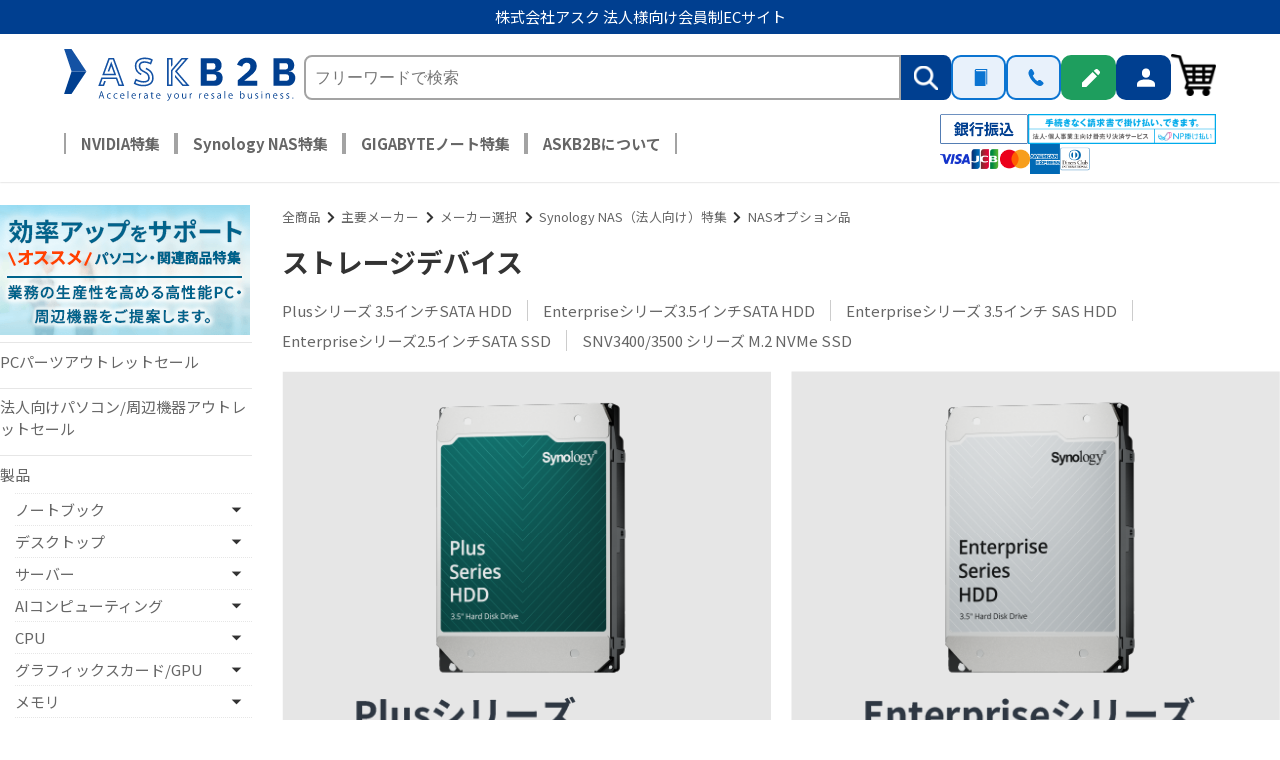

--- FILE ---
content_type: text/html; charset=UTF-8
request_url: https://b2b.ask-corp.jp/list.php?c_id=200
body_size: 34895
content:
<!DOCTYPE html>
<html lang="ja">
<head>
    <meta charset="UTF-8">
    <meta name="viewport" content="width=device-width, initial-scale=1.0">
    <meta http-equiv="X-UA-Compatible" content="ie=edge">
        <title>ストレージデバイス | ASK B2B | 株式会社アスク 法人・SOHO・個人事業主リセラーのための会員制ECサイト</title>
        <meta name="keywords" content="PCパーツ,法人,仕入れ,メモリ,SSD,HDD,NAS,WEBカメラ,AVerMedia,Apricon,AJA,ASKB2B,ASK B2B,アスク,ask,AMD,NVIDIA,ZOTAC,MSI,ELSA,AJA Video Systems,Synology,グラフィックボード,マザーボード,個人事業主,SOHO">
            <meta name="description" content="法人・教育・SIer向けに、Synology NASやNVIDIA GPUなどの専門商材を取り扱う株式会社アスクの卸売ECサイトです。実績豊富な取り扱いと迅速なサポートでプロの調達を支援します。">
            <meta name="generator" content="Bcart">
    <meta name="csrf-token" content="m5xHN3i1LWxG2p9UAzdik0Ay0AjcyjQUAKZ1t0ob">
        <link type="text/css" rel="stylesheet" href="https://assets.bcart.jp/3.7.5/css/front/theme-simple-blue.css?v=3.7.5" media="all">
        <link type="text/css" rel="stylesheet" href="https://files.bcart.jp/cpb-ask-corp/assets/css/rv_custom.css" media="all">
        <link rel="shortcut icon" href="https://files.bcart.jp/cpb-ask-corp/uploads/material/favicon.png">
                <link rel="stylesheet" href="https://files.bcart.jp/cpb-ask-corp/uploads/material/ask-style.css">
<link rel="preconnect" href="https://fonts.googleapis.com">
<link rel="preconnect" href="https://fonts.gstatic.com" crossorigin>
<link href="https://fonts.googleapis.com/css2?family=Noto+Sans+JP:wght@100;300;400;700&display=swap" rel="stylesheet">
<link rel="stylesheet" type="text/css" href="//cdn.jsdelivr.net/npm/slick-carousel@1.8.1/slick/slick.css"/>
<meta name="google-site-verification" content="G9fyX49w93j1L6dnKVA623NIxs5UbvWDuj8HATeltJo" />
            <!-- Google Tag Manager -->
<script>(function(w,d,s,l,i){w[l]=w[l]||[];w[l].push({'gtm.start':
new Date().getTime(),event:'gtm.js'});var f=d.getElementsByTagName(s)[0],
j=d.createElement(s),dl=l!='dataLayer'?'&l='+l:'';j.async=true;j.src=
'https://www.googletagmanager.com/gtm.js?id='+i+dl;f.parentNode.insertBefore(j,f);
})(window,document,'script','dataLayer','GTM-W5MNXM6F');</script>
<!-- End Google Tag Manager -->
    </head>
<body class="  body-product-list  body-product-list-category  body-product-list-category-200    __is-guest ">
    
    <script src="https://assets.bcart.jp/3.7.5/js/front/app_responsive.js?v=3.7.5" type="text/javascript"></script>
        <script>
window.dataLayer = window.dataLayer || [];
dataLayer.push({ ecommerce: null });  // Clear the previous ecommerce object.
dataLayer.push({
    event: "view_item_list",
    ecommerce: {
        item_list_id: "category",
        item_list_name: "ストレージデバイス",
        items: [{
            item_id: "1156", 
            item_name: "Synology M.2 NVMe SSD SNV5420 400GB" 
        },{
            item_id: "1155", 
            item_name: "Synology M.2 NVMe SSD SNV5420 800GB" 
        },{
            item_id: "1154", 
            item_name: "Synology M.2 NVMe SSD SNV5420 1600GB" 
        },{
            item_id: "992", 
            item_name: "Synology SAT5221 1920GB" 
        },{
            item_id: "949", 
            item_name: "Synology SAT5221 3840G" 
        },{
            item_id: "136", 
            item_name: "Synology SNV3510 800GB（M.2 NVMe アダプターカードカード向け）" 
        },{
            item_id: "1237", 
            item_name: "Synology HAS5310 12TB" 
        },{
            item_id: "1176", 
            item_name: "Synology HAT5320 24TB" 
        },{
            item_id: "1175", 
            item_name: "Synology HAT3320 8TB" 
        },{
            item_id: "1174", 
            item_name: "Synology HAS5310 20TB" 
        },{
            item_id: "1173", 
            item_name: "Synology HAT5320 8TB" 
        },{
            item_id: "1135", 
            item_name: "Synology HAT5320 4TB" 
        },{
            item_id: "991", 
            item_name: "Synology SAT5221 960GB" 
        },{
            item_id: "948", 
            item_name: "Synology SAT5221 480G" 
        },{
            item_id: "898", 
            item_name: "Synology HAT3300 2TB" 
        },{
            item_id: "897", 
            item_name: "Synology HAT5310 20TB" 
        },{
            item_id: "380", 
            item_name: "Synology HAT3310 16TB" 
        },{
            item_id: "279", 
            item_name: "Synology HAT3310 12TB" 
        },{
            item_id: "141", 
            item_name: "Synology SAT5210 7000GB" 
        },{
            item_id: "133", 
            item_name: "Synology SNV3410 400GB" 
        },{
            item_id: "107", 
            item_name: "Synology HAT5300 4TB" 
        },{
            item_id: "106", 
            item_name: "Synology HAT5300 16TB" 
        },{
            item_id: "105", 
            item_name: "Synology HAT5300 12TB" 
        },{
            item_id: "103", 
            item_name: "Synology HAT3300 6TB" 
        },{
            item_id: "102", 
            item_name: "Synology HAT3300 4TB" 
        }]
    }
});
</script>
            <!-- Google Tag Manager (noscript) -->
<noscript><iframe src="https://www.googletagmanager.com/ns.html?id=GTM-W5MNXM6F"
height="0" width="0" style="display:none;visibility:hidden"></iframe></noscript>
<!-- End Google Tag Manager (noscript) -->
            <script>
document.addEventListener('addToBookmark', function(event) {
window.dataLayer = window.dataLayer || [];
dataLayer.push({ ecommerce: null });  // Clear the previous ecommerce object.
dataLayer.push({
    event: "add_to_wishlist",
    ecommerce: {
        items: [{
            item_id: event.detail.product_id, 
            item_name: event.detail.product_name 
        }]
    }
});
});
</script>
            <script>
document.addEventListener('addToCart', function(event) {
window.dataLayer = window.dataLayer || [];
dataLayer.push({ ecommerce: null });  // Clear the previous ecommerce object.
dataLayer.push({
    event: "add_to_cart",
    ecommerce: {
        items: [{
            item_id: event.detail.product_id, 
            item_name: event.detail.product_name, 
            quantity: event.detail.order_pro_count, 
            item_variant: event.detail.set_name 
        }]
    }
});
});
</script>
                                            <section class="__limited-free-1"></section>
            <section class="__limited-free-2"></section>
            <section class="__limited-free-3"></section>
            <header class="header" role="banner">
            <section class="__content-top"><!-- jquery -->
<script src="https://ajax.googleapis.com/ajax/libs/jquery/3.6.0/jquery.min.js"></script>
<!-- jquery -->
<!-- Font Awesome -->
<script src="https://kit.fontawesome.com/881d571384.js" crossorigin="anonymous"></script>
<!-- Font Awesome --></section>
                        <div class="home-header">
  <div class="top-belt">
    <p class="top-belt__description">株式会社アスク 法人様向け会員制ECサイト</p>
  </div>
  <div  class="top-section">
    <a href="https://b2b.ask-corp.jp/"><img class="logo"src="https://files.bcart.jp/cpb-ask-corp/uploads/material/logo.svg"></a>
    <div class="top-ui">
      <form method="GET" action="https://b2b.ask-corp.jp/list.php" accept-charset="UTF-8" class="__form c-form __js-no-prevent-double-press">
        <div class="__body">
          <input name="keyword" type="text" placeholder="フリーワードで検索">
          <button type="submit" class="__button c-button"><img src="https://files.bcart.jp/cpb-ask-corp/uploads/material/search.png" alt="検索"></button>
        </div>
      </form>
      
      <menu class="main-menu">
        <a class="main-menu__btn" href="/howto.php">
          <?xml version="1.0" encoding="UTF-8"?>
          <svg class="main-menu__btn-icon" xmlns="http://www.w3.org/2000/svg" viewBox="0 0 500 500">
            <path d="m76.2,500c-13.73,0-24.9-11.17-24.9-24.9V56.02C51.3,25.13,76.43,0,107.32,0h331.01c5.72,0,10.37,4.65,10.37,10.37v437.76c0,5.72-4.65,10.37-10.37,10.37h-10.89c-5.72,0-10.37-4.65-10.37-10.37V34.33c0-1.65-.66-3.24-1.82-4.4-1.17-1.17-2.75-1.82-4.4-1.82,0,0-302.74,0-302.74,0-9.72,0-17.63,8.16-17.63,17.88s7.91,17.63,17.63,17.63h276.58c5.33.54,9.34,4.95,9.34,10.27v415.74c0,5.72-4.65,10.37-10.37,10.37H76.2Z"/>
          </svg>
          ご利用案内
        </a>

        <a class="main-menu__btn" href="/contact.php">
          <?xml version="1.0" encoding="UTF-8"?>
          <svg class="main-menu__btn-icon" xmlns="http://www.w3.org/2000/svg" viewBox="0 0 500 500">
            <path d="m393.89,330.26c-9.03-6.17-19.41-9.73-30.02-10.3-6.81-.37-13.57.47-20.09,2.48-8.19,2.53-15.66,6.8-22.21,12.68l-26.47,23.77c-32.51-21.66-58.59-44.17-83.87-72.33-25.27-28.16-44.85-56.51-62.89-91.16l26.47-23.77c20.53-18.43,25.6-47.11,12.6-71.38-10.12-18.9-37.24-64.28-51.19-81.71C127.08,7.13,115.59.74,103,.06c-4.78-.26-9.58.35-14.27,1.8-6.58,2.04-12.83,5.68-18.58,10.84l-16.36,14.68c-15.92,14.28-64.44,68.54-19.98,166.98,23.94,53.01,42.89,90.11,103.95,158.14,61.08,68.03,95.92,90.85,146.05,120.35,27.78,16.35,55.1,25.41,81.19,26.92l.57.03c15.25.82,30.06-.95,44.03-5.27,21.38-6.61,35.8-17.69,42.49-23.71l16.23-14.57c10.26-9.21,15.84-20.42,16.14-32.43.31-12.19-4.83-23.91-14.85-33.89-15.83-15.74-58.03-47.59-75.73-59.68Z"/>
          </svg>
          お問い合わせ
        </a>

        
        <a class="main-menu__btn main-menu__sign-up" href="/regist.php">新規会員登録</a>

        <a class="main-menu__btn main-menu__login" href="/login.php">
            <?xml version="1.0" encoding="UTF-8"?>
            <svg class="main-menu__btn-icon main-menu__btn-icon--primary-color" xmlns="http://www.w3.org/2000/svg" viewBox="0 0 500 500">
                <path class="main-menu__btn-icon main-menu__btn-icon--primary-color" d="m364.06,143.46c0,62.73-51.33,114.06-114.06,114.06h0c-62.73,0-114.06-51.33-114.06-114.06v-19.96c0-62.73,51.33-114.06,114.06-114.06h0c62.73,0,114.06,51.33,114.06,114.06v19.96Z"/>
                <path d="m363.49,311.29c-54.82-10.14-79.51-11.42-113.49-11.42s-58.67,1.28-113.49,11.42C81.69,321.43,0,356.41,0,431.49v59.08h500v-59.08c0-75.08-81.69-110.06-136.51-120.2Z"/>
            </svg>
            ログイン
        </a>
        

        
        
      </menu>
      <a class="cart" href="/cart.php"><img src="https://files.bcart.jp/cpb-ask-corp/uploads/material/cart.png" alt=""></a>
    </div>
  </div>
  
  <div class="bottom-section">
    <nav class="sub-menu">
      <ul>
        <li><a class="sub-menu__btn" href="/list.php?c_id=225">NVIDIA特集</a></li>
        <li><a class="sub-menu__btn" href="/list.php?c_id=95">Synology NAS特集</a></li>
        <li><a class="sub-menu__btn" href="/list.php?c_id=544">GIGABYTEノート特集</a></li>
        <li><a class="sub-menu__btn" href="/page.php?pId=19">ASKB2Bについて</a></li>
      </ul>
    </nav>

    <div class="payment-method">
      <div class="payment-method__container">
        <img src="https://files.bcart.jp/cpb-ask-corp/uploads/material/bank.png" class="payment-method__img" alt="">
        <!-- <img src="https://c.mfkessai.co.jp/img/material/ec/mfk-invoice/bnr01_468_60.png" class="payment-method__img" alt=""> -->
        <img src="https://np-kakebarai.com/start/banner/bn_282x45.png" class="payment-method__img" alt="NP掛け払い">
      </div>
      <div class="payment-method__container">
        <img src="https://files.bcart.jp/cpb-ask-corp/uploads/material/visa.png" class="payment-method__img" alt="">
        <img src="https://files.bcart.jp/cpb-ask-corp/uploads/material/jcb.png" class="payment-method__img" alt="">
        <img src="https://files.bcart.jp/cpb-ask-corp/uploads/material/mc.png" class="payment-method__img" alt="">
        <img src="https://files.bcart.jp/cpb-ask-corp/uploads/material/amex.png" class="payment-method__img" alt="">
        <img src="https://files.bcart.jp/cpb-ask-corp/uploads/material/dc.png" class="payment-method__img" alt="">
      </div>
    </div>
  </div>

  <div id="container"></div>
  <menu class="sp-menu">
    <a class="sp-menu__btn sp-menu__home" href="https://b2b.ask-corp.jp/"><img src="https://files.bcart.jp/cpb-ask-corp/uploads/material/home.png" alt=""></a>
    <a class="sp-menu__btn sp-menu__account" href="https://b2b.ask-corp.jp/profile.php"><img src="https://files.bcart.jp/cpb-ask-corp/uploads/material/account.png" alt=""></a>
    <a class="sp-menu__btn sp-menu__cart" href="https://b2b.ask-corp.jp/cart.php"><img src="https://files.bcart.jp/cpb-ask-corp/uploads/material/cart.png" alt=""></a>
    <img class="sp-menu__btn sp-menu__hamburger" src="https://files.bcart.jp/cpb-ask-corp/uploads/material/hamburger.png" alt="">
  </menu>

  <div class="side-menu">
    <div class="side-menu__contents">
      <div class="about-askb2b">
        <h2>ASK B2Bとは</h2>
        <p>ASK B2Bは株式会社アスクがお送りする法人様向けECサイトです。代理店の強みを生かした、ここにしかない製品やソリューションをお届けします。</p>
        <a href="https://b2b.ask-corp.jp/howto.php">詳細はこちら</a>
      </div>
      
      <div class="list">
        <ul>
          <li>
            <a class="main-menu__btn" href="/howto.php">
              <img src="https://files.bcart.jp/cpb-ask-corp/uploads/material/howto.png" alt="">
              <div class="main-menu__btn__text"><p>ご利用案内</p><small>How to use</small></div>
            </a>
          </li>

          <li>
            <a class="main-menu__btn" href="/contact.php">
              <img src="https://files.bcart.jp/cpb-ask-corp/uploads/material/call.png" alt="">
              <div class="main-menu__btn__text"><p>お問い合わせ</p><small>Contact</small></div>
            </a>
          </li>
          
          
          <li style="display: none;">
            <a class="main-menu__btn" href="/regist.php">
              <img src="https://files.bcart.jp/cpb-ask-corp/uploads/material/login.png" alt="">
              <div class="main-menu__btn__text"><p>新規会員登録</p><small>Sign up</small></div>
            </a>
          </li>

          <li>
            <a class="main-menu__btn" href="/login.php">
              <img src="https://files.bcart.jp/cpb-ask-corp/uploads/material/login.png" alt="">
              <div class="main-menu__btn__text"><p>ログイン</p><small>Login</small></div>
            </a>
          </li>
          

          
              
          <li>
            <a class="main-menu__btn" href="/corporate.php">
              <img src="https://files.bcart.jp/cpb-ask-corp/uploads/material/corporate.png" alt="">
              <div class="main-menu__btn__text"><p>会社概要</p><small>Corporate</small></div>
            </a>
          </li>
        </ul>
      </div>
    </div>      
  </div>

  <div class="display-filter"></div>
</div>
                <nav class="gnav-pc">
    <div class="__menu __menu--html">
                    
            </div>
</nav>
<nav class="gnav-sp">
    <div class="__drawer">
        <input type="checkbox" id="__drawer-check" class="__check">
        <div class="__menu">
            <div class="__toggle __toggle-close">
                <label for="__drawer-check"><span></span></label>
            </div>
            <div class="__content __content--default">
                <div class="__page">
                                            <ul>
                                                    <li class="__list"><a href="https://b2b.ask-corp.jp/list.php">商品一覧</a></li>
                                                            <li class="__quickorder"><a href="https://b2b.ask-corp.jp/order_list.php">クイックオーダー</a></li>
                                                                                        <li class="__howto"><a href="https://b2b.ask-corp.jp/howto.php">ご利用案内</a></li>
                                                                                        <li class="__contact"><a href="https://b2b.ask-corp.jp/contact.php">お問い合わせ</a></li>
                                                                            </ul>
                                    </div>
                <div class="__member  __is-guest ">
                    <div class="__heading"><span class="__name">会員メニュー</span><span class="__toggle __js-toggle"></span></div>
                    <div class="__body">
                                                    <ul class="__sub-menu">
			                    <li class="__login"><a href="https://b2b.ask-corp.jp/login.php"><span>ログイン</span></a></li>
                                                                <li class="__regist"><a href="https://b2b.ask-corp.jp/regist.php"><span>新規会員登録</span></a></li>
                                                            </ul>
                                            </div>
                </div>
                                                <div class="__search __search--category">
                    <div class="__heading"><span class="__name">商品カテゴリ</span><span class="__toggle __js-toggle"></span></div>
                    <div class="__body">
                        <ul class="__tree">
    <li class="__item __item--654 __item--text ">
        <a href="https://b2b.ask-corp.jp/list.php?b_id=27">効率アップをサポート｜法人様向けオススメパソコン・関連商品特集</a>
                        </li>
    <li class="__item __item--17 __item--text ">
        <a href="https://b2b.ask-corp.jp/list.php?b_id=24">PCパーツアウトレットセール</a>
                        </li>
    <li class="__item __item--633 __item--text ">
        <a href="https://b2b.ask-corp.jp/list.php?b_id=25">法人向けパソコン/周辺機器アウトレットセール</a>
                        </li>
    <li class="__item __item--1 __item--text  __item--has-children ">
        <a href="https://b2b.ask-corp.jp/list.php?c_id=1">製品</a>
        <span class="__js-toggle"></span>                            <ul>
    <li class="__item __item--19 __item--text  __item--has-children ">
        <a href="https://b2b.ask-corp.jp/list.php?c_id=19">ノートブック</a>
        <span class="__js-toggle"></span>                            <ul>
    <li class="__item __item--177 __item--text  __item--has-children ">
        <a href="https://b2b.ask-corp.jp/list.php?c_id=177">一般向け</a>
        <span class="__js-toggle"></span>                            <ul>
    <li class="__item __item--183 __item--text ">
        <a href="https://b2b.ask-corp.jp/list.php?c_id=183">Core i3/Ryzen 3 搭載</a>
                        </li>
    <li class="__item __item--184 __item--text ">
        <a href="https://b2b.ask-corp.jp/list.php?c_id=184">Core i5/Ryzen 5 搭載</a>
                        </li>
    <li class="__item __item--185 __item--text ">
        <a href="https://b2b.ask-corp.jp/list.php?c_id=185">Core i7/Ryzen 7 搭載</a>
                        </li>
</ul>                </li>
    <li class="__item __item--542 __item--text ">
        <a href="https://b2b.ask-corp.jp/list.php?c_id=542">GeForce搭載モデル</a>
                        </li>
</ul>                </li>
    <li class="__item __item--20 __item--text  __item--has-children ">
        <a href="https://b2b.ask-corp.jp/list.php?c_id=20">デスクトップ</a>
        <span class="__js-toggle"></span>                            <ul>
    <li class="__item __item--120 __item--text  __item--has-children ">
        <a href="https://b2b.ask-corp.jp/list.php?c_id=120">一般向けPC</a>
        <span class="__js-toggle"></span>                            <ul>
    <li class="__item __item--134 __item--text ">
        <a href="https://b2b.ask-corp.jp/list.php?c_id=134">Core i3/Ryzen 3搭載</a>
                        </li>
    <li class="__item __item--135 __item--text ">
        <a href="https://b2b.ask-corp.jp/list.php?c_id=135">Core i5/Ryzen 5 搭載</a>
                        </li>
    <li class="__item __item--136 __item--text ">
        <a href="https://b2b.ask-corp.jp/list.php?c_id=136">Core i7/Ryzen 7 搭載</a>
                        </li>
</ul>                </li>
    <li class="__item __item--121 __item--text  __item--has-children ">
        <a href="https://b2b.ask-corp.jp/list.php?c_id=121">クリエイター・計算用PC</a>
        <span class="__js-toggle"></span>                            <ul>
    <li class="__item __item--129 __item--text ">
        <a href="https://b2b.ask-corp.jp/list.php?c_id=129">16GBメモリ搭載</a>
                        </li>
    <li class="__item __item--130 __item--text ">
        <a href="https://b2b.ask-corp.jp/list.php?c_id=130">32GBメモリ搭載</a>
                        </li>
    <li class="__item __item--131 __item--text ">
        <a href="https://b2b.ask-corp.jp/list.php?c_id=131">64GBメモリ搭載</a>
                        </li>
    <li class="__item __item--132 __item--text ">
        <a href="https://b2b.ask-corp.jp/list.php?c_id=132">128GBメモリ搭載</a>
                        </li>
    <li class="__item __item--133 __item--text ">
        <a href="https://b2b.ask-corp.jp/list.php?c_id=133">プロフェッショナルGPU搭載</a>
                        </li>
</ul>                </li>
    <li class="__item __item--122 __item--text ">
        <a href="https://b2b.ask-corp.jp/list.php?c_id=122">ゲーミングPC</a>
                        </li>
    <li class="__item __item--586 __item--text ">
        <a href="https://b2b.ask-corp.jp/list.php?c_id=586">ベアボーン/NUC</a>
                        </li>
</ul>                </li>
    <li class="__item __item--24 __item--text  __item--has-children ">
        <a href="https://b2b.ask-corp.jp/list.php?c_id=24">サーバー</a>
        <span class="__js-toggle"></span>                            <ul>
    <li class="__item __item--657 __item--text ">
        <a href="https://b2b.ask-corp.jp/list.php?c_id=657">ワークステーション</a>
                        </li>
</ul>                </li>
    <li class="__item __item--662 __item--text  __item--has-children ">
        <a href="https://b2b.ask-corp.jp/list.php?c_id=662">AIコンピューティング</a>
        <span class="__js-toggle"></span>                            <ul>
    <li class="__item __item--663 __item--text ">
        <a href="https://b2b.ask-corp.jp/list.php?c_id=663">AIワークステーション</a>
                        </li>
    <li class="__item __item--664 __item--text ">
        <a href="https://b2b.ask-corp.jp/list.php?c_id=664">GPU・アクセラレータ</a>
                        </li>
</ul>                </li>
    <li class="__item __item--119 __item--text  __item--has-children ">
        <a href="https://b2b.ask-corp.jp/list.php?c_id=119">CPU</a>
        <span class="__js-toggle"></span>                            <ul>
    <li class="__item __item--105 __item--text  __item--has-children ">
        <a href="https://b2b.ask-corp.jp/list.php?c_id=105">AMD Ryzen Threadripper</a>
        <span class="__js-toggle"></span>                            <ul>
    <li class="__item __item--227 __item--text ">
        <a href="https://b2b.ask-corp.jp/list.php?c_id=227">Ryzen Threadripper Pro 7000WX シリーズ</a>
                        </li>
    <li class="__item __item--228 __item--text ">
        <a href="https://b2b.ask-corp.jp/list.php?c_id=228">Ryzen Threadripper 7000X シリーズ</a>
                        </li>
</ul>                </li>
    <li class="__item __item--106 __item--text  __item--has-children ">
        <a href="https://b2b.ask-corp.jp/list.php?c_id=106">AMD EPYC</a>
        <span class="__js-toggle"></span>                            <ul>
    <li class="__item __item--371 __item--text ">
        <a href="https://b2b.ask-corp.jp/list.php?c_id=371">AMD EPYC 7003 シリーズ</a>
                        </li>
    <li class="__item __item--373 __item--text ">
        <a href="https://b2b.ask-corp.jp/list.php?c_id=373">AMD EPYC 7002 シリーズ</a>
                        </li>
</ul>                </li>
</ul>                </li>
    <li class="__item __item--573 __item--text  __item--has-children ">
        <a href="https://b2b.ask-corp.jp/list.php?c_id=573">グラフィックスカード/GPU</a>
        <span class="__js-toggle"></span>                            <ul>
    <li class="__item __item--646 __item--text  __item--has-children ">
        <a href="https://b2b.ask-corp.jp/list.php?c_id=646">NVIDIA</a>
        <span class="__js-toggle"></span>                            <ul>
    <li class="__item __item--225 __item--text  __item--has-children ">
        <a href="https://b2b.ask-corp.jp/list.php?c_id=225">NVIDIA 法人向け製品｜RTX GPU・DGX・AIソリューション</a>
        <span class="__js-toggle"></span>                            <ul>
    <li class="__item __item--650 __item--text ">
        <a href="https://b2b.ask-corp.jp/list.php?c_id=650">NVIDIA RTX PRO Blackwell 世代</a>
                        </li>
    <li class="__item __item--109 __item--text ">
        <a href="https://b2b.ask-corp.jp/list.php?c_id=109">NVIDIA RTX Ada 世代</a>
                        </li>
    <li class="__item __item--110 __item--text ">
        <a href="https://b2b.ask-corp.jp/list.php?c_id=110">NVIDIA RTX A シリーズ</a>
                        </li>
    <li class="__item __item--111 __item--text ">
        <a href="https://b2b.ask-corp.jp/list.php?c_id=111">NVIDIA T シリーズ</a>
                        </li>
</ul>                </li>
    <li class="__item __item--645 __item--text ">
        <a href="https://b2b.ask-corp.jp/list.php?c_id=645">NVIDIA GeForceカード</a>
                        </li>
</ul>                </li>
    <li class="__item __item--647 __item--text  __item--has-children ">
        <a href="https://b2b.ask-corp.jp/list.php?c_id=647">AMD</a>
        <span class="__js-toggle"></span>                            <ul>
    <li class="__item __item--569 __item--text  __item--has-children ">
        <a href="https://b2b.ask-corp.jp/list.php?c_id=569">AMD Radeon プロフェッショナルカード</a>
        <span class="__js-toggle"></span>                            <ul>
    <li class="__item __item--570 __item--text ">
        <a href="https://b2b.ask-corp.jp/list.php?c_id=570">AMD Radeon AI PRO</a>
                        </li>
</ul>                </li>
    <li class="__item __item--629 __item--text  __item--has-children ">
        <a href="https://b2b.ask-corp.jp/list.php?c_id=629">AMD Radeon RXカード</a>
        <span class="__js-toggle"></span>                            <ul>
    <li class="__item __item--630 __item--text ">
        <a href="https://b2b.ask-corp.jp/list.php?c_id=630">Radeon RX 7000 シリーズ</a>
                        </li>
</ul>                </li>
</ul>                </li>
</ul>                </li>
    <li class="__item __item--29 __item--text  __item--has-children ">
        <a href="https://b2b.ask-corp.jp/list.php?c_id=29">メモリ</a>
        <span class="__js-toggle"></span>                            <ul>
    <li class="__item __item--403 __item--text  __item--has-children ">
        <a href="https://b2b.ask-corp.jp/list.php?c_id=403">サーバー/ワークステーション</a>
        <span class="__js-toggle"></span>                            <ul>
    <li class="__item __item--405 __item--text  __item--has-children ">
        <a href="https://b2b.ask-corp.jp/list.php?c_id=405">DDR5</a>
        <span class="__js-toggle"></span>                            <ul>
    <li class="__item __item--409 __item--text  __item--has-children ">
        <a href="https://b2b.ask-corp.jp/list.php?c_id=409">RDIMM</a>
        <span class="__js-toggle"></span>                            <ul>
    <li class="__item __item--413 __item--text ">
        <a href="https://b2b.ask-corp.jp/list.php?c_id=413">8GB×1</a>
                        </li>
    <li class="__item __item--412 __item--text ">
        <a href="https://b2b.ask-corp.jp/list.php?c_id=412">16GB×1</a>
                        </li>
    <li class="__item __item--539 __item--text ">
        <a href="https://b2b.ask-corp.jp/list.php?c_id=539">24GB×1</a>
                        </li>
    <li class="__item __item--538 __item--text ">
        <a href="https://b2b.ask-corp.jp/list.php?c_id=538">32GB×1</a>
                        </li>
    <li class="__item __item--540 __item--text ">
        <a href="https://b2b.ask-corp.jp/list.php?c_id=540">48GB×1</a>
                        </li>
    <li class="__item __item--411 __item--text ">
        <a href="https://b2b.ask-corp.jp/list.php?c_id=411">64GB×1</a>
                        </li>
    <li class="__item __item--541 __item--text ">
        <a href="https://b2b.ask-corp.jp/list.php?c_id=541">96GB×1</a>
                        </li>
    <li class="__item __item--613 __item--text ">
        <a href="https://b2b.ask-corp.jp/list.php?c_id=613">128GB×1</a>
                        </li>
</ul>                </li>
    <li class="__item __item--410 __item--text ">
        <a href="https://b2b.ask-corp.jp/list.php?c_id=410">LRDIMM</a>
                        </li>
</ul>                </li>
    <li class="__item __item--406 __item--text ">
        <a href="https://b2b.ask-corp.jp/list.php?c_id=406">DDR4</a>
                        </li>
</ul>                </li>
    <li class="__item __item--404 __item--text  __item--has-children ">
        <a href="https://b2b.ask-corp.jp/list.php?c_id=404">デスクトップ向けメモリ</a>
        <span class="__js-toggle"></span>                            <ul>
    <li class="__item __item--407 __item--text ">
        <a href="https://b2b.ask-corp.jp/list.php?c_id=407">DDR5</a>
                        </li>
    <li class="__item __item--408 __item--text ">
        <a href="https://b2b.ask-corp.jp/list.php?c_id=408">DDR4</a>
                        </li>
</ul>                </li>
</ul>                </li>
    <li class="__item __item--25 __item--text  __item--has-children ">
        <a href="https://b2b.ask-corp.jp/list.php?c_id=25">その他パソコンパーツ</a>
        <span class="__js-toggle"></span>                            <ul>
    <li class="__item __item--30 __item--text  __item--has-children ">
        <a href="https://b2b.ask-corp.jp/list.php?c_id=30">SSD/HDD</a>
        <span class="__js-toggle"></span>                            <ul>
    <li class="__item __item--374 __item--text  __item--has-children ">
        <a href="https://b2b.ask-corp.jp/list.php?c_id=374">SSD</a>
        <span class="__js-toggle"></span>                            <ul>
    <li class="__item __item--375 __item--text  __item--has-children ">
        <a href="https://b2b.ask-corp.jp/list.php?c_id=375">M.2 NVMe</a>
        <span class="__js-toggle"></span>                            <ul>
    <li class="__item __item--378 __item--text ">
        <a href="https://b2b.ask-corp.jp/list.php?c_id=378">512GB周辺</a>
                        </li>
    <li class="__item __item--379 __item--text ">
        <a href="https://b2b.ask-corp.jp/list.php?c_id=379">1TB周辺</a>
                        </li>
    <li class="__item __item--380 __item--text ">
        <a href="https://b2b.ask-corp.jp/list.php?c_id=380">2TB周辺</a>
                        </li>
    <li class="__item __item--381 __item--text ">
        <a href="https://b2b.ask-corp.jp/list.php?c_id=381">4TB周辺</a>
                        </li>
    <li class="__item __item--382 __item--text ">
        <a href="https://b2b.ask-corp.jp/list.php?c_id=382">8TB周辺</a>
                        </li>
</ul>                </li>
    <li class="__item __item--376 __item--text  __item--has-children ">
        <a href="https://b2b.ask-corp.jp/list.php?c_id=376">2.5インチ SATA</a>
        <span class="__js-toggle"></span>                            <ul>
    <li class="__item __item--383 __item--text ">
        <a href="https://b2b.ask-corp.jp/list.php?c_id=383">512GB周辺</a>
                        </li>
    <li class="__item __item--384 __item--text ">
        <a href="https://b2b.ask-corp.jp/list.php?c_id=384">1TB周辺</a>
                        </li>
    <li class="__item __item--385 __item--text ">
        <a href="https://b2b.ask-corp.jp/list.php?c_id=385">2TB周辺</a>
                        </li>
    <li class="__item __item--386 __item--text ">
        <a href="https://b2b.ask-corp.jp/list.php?c_id=386">4TB周辺</a>
                        </li>
    <li class="__item __item--387 __item--text ">
        <a href="https://b2b.ask-corp.jp/list.php?c_id=387">8TB周辺</a>
                        </li>
</ul>                </li>
    <li class="__item __item--377 __item--text  __item--has-children ">
        <a href="https://b2b.ask-corp.jp/list.php?c_id=377">2.5インチ U.2</a>
        <span class="__js-toggle"></span>                            <ul>
    <li class="__item __item--388 __item--text ">
        <a href="https://b2b.ask-corp.jp/list.php?c_id=388">512GB周辺</a>
                        </li>
    <li class="__item __item--389 __item--text ">
        <a href="https://b2b.ask-corp.jp/list.php?c_id=389">1TB周辺</a>
                        </li>
    <li class="__item __item--390 __item--text ">
        <a href="https://b2b.ask-corp.jp/list.php?c_id=390">2TB周辺</a>
                        </li>
    <li class="__item __item--391 __item--text ">
        <a href="https://b2b.ask-corp.jp/list.php?c_id=391">4TB周辺</a>
                        </li>
    <li class="__item __item--392 __item--text ">
        <a href="https://b2b.ask-corp.jp/list.php?c_id=392">8TB周辺</a>
                        </li>
</ul>                </li>
</ul>                </li>
    <li class="__item __item--614 __item--text ">
        <a href="https://b2b.ask-corp.jp/list.php?c_id=614">HDD</a>
                        </li>
</ul>                </li>
    <li class="__item __item--31 __item--text  __item--has-children ">
        <a href="https://b2b.ask-corp.jp/list.php?c_id=31">PCケース/電源/FAN</a>
        <span class="__js-toggle"></span>                            <ul>
    <li class="__item __item--550 __item--text ">
        <a href="https://b2b.ask-corp.jp/list.php?c_id=550">PCケース</a>
                        </li>
    <li class="__item __item--551 __item--text ">
        <a href="https://b2b.ask-corp.jp/list.php?c_id=551">電源</a>
                        </li>
    <li class="__item __item--552 __item--text ">
        <a href="https://b2b.ask-corp.jp/list.php?c_id=552">FAN</a>
                        </li>
    <li class="__item __item--566 __item--text  __item--has-children ">
        <a href="https://b2b.ask-corp.jp/list.php?c_id=566">クーラー</a>
        <span class="__js-toggle"></span>                            <ul>
    <li class="__item __item--567 __item--text ">
        <a href="https://b2b.ask-corp.jp/list.php?c_id=567">空冷タイプ</a>
                        </li>
    <li class="__item __item--568 __item--text ">
        <a href="https://b2b.ask-corp.jp/list.php?c_id=568">AIO水冷</a>
                        </li>
</ul>                </li>
</ul>                </li>
    <li class="__item __item--32 __item--text  __item--has-children ">
        <a href="https://b2b.ask-corp.jp/list.php?c_id=32">マザーボード</a>
        <span class="__js-toggle"></span>                            <ul>
    <li class="__item __item--393 __item--text  __item--has-children ">
        <a href="https://b2b.ask-corp.jp/list.php?c_id=393">サーバー/ワークステーション</a>
        <span class="__js-toggle"></span>                            <ul>
    <li class="__item __item--396 __item--text  __item--has-children ">
        <a href="https://b2b.ask-corp.jp/list.php?c_id=396">intelチップセット</a>
        <span class="__js-toggle"></span>                            <ul>
    <li class="__item __item--402 __item--text ">
        <a href="https://b2b.ask-corp.jp/list.php?c_id=402">Intel C621</a>
                        </li>
</ul>                </li>
    <li class="__item __item--397 __item--text ">
        <a href="https://b2b.ask-corp.jp/list.php?c_id=397">AMDチップセット</a>
                        </li>
</ul>                </li>
    <li class="__item __item--394 __item--text  __item--has-children ">
        <a href="https://b2b.ask-corp.jp/list.php?c_id=394">HEDT向け</a>
        <span class="__js-toggle"></span>                            <ul>
    <li class="__item __item--398 __item--text ">
        <a href="https://b2b.ask-corp.jp/list.php?c_id=398">intelチップセット</a>
                        </li>
</ul>                </li>
    <li class="__item __item--395 __item--text  __item--has-children ">
        <a href="https://b2b.ask-corp.jp/list.php?c_id=395">コンシューマー向け</a>
        <span class="__js-toggle"></span>                            <ul>
    <li class="__item __item--400 __item--text ">
        <a href="https://b2b.ask-corp.jp/list.php?c_id=400">intelチップセット</a>
                        </li>
    <li class="__item __item--401 __item--text ">
        <a href="https://b2b.ask-corp.jp/list.php?c_id=401">AMDチップセット</a>
                        </li>
</ul>                </li>
</ul>                </li>
    <li class="__item __item--230 __item--text  __item--has-children ">
        <a href="https://b2b.ask-corp.jp/list.php?c_id=230">拡張カード</a>
        <span class="__js-toggle"></span>                            <ul>
    <li class="__item __item--231 __item--text ">
        <a href="https://b2b.ask-corp.jp/list.php?c_id=231">チューナーカード</a>
                        </li>
    <li class="__item __item--232 __item--text ">
        <a href="https://b2b.ask-corp.jp/list.php?c_id=232">映像デバイス</a>
                        </li>
    <li class="__item __item--233 __item--text ">
        <a href="https://b2b.ask-corp.jp/list.php?c_id=233">サウンドカード</a>
                        </li>
</ul>                </li>
</ul>                </li>
    <li class="__item __item--572 __item--text  __item--has-children ">
        <a href="https://b2b.ask-corp.jp/list.php?c_id=572">タブレット</a>
        <span class="__js-toggle"></span>                            <ul>
    <li class="__item __item--23 __item--text  __item--has-children ">
        <a href="https://b2b.ask-corp.jp/list.php?c_id=23">Androidタブレット</a>
        <span class="__js-toggle"></span>                            <ul>
    <li class="__item __item--523 __item--text ">
        <a href="https://b2b.ask-corp.jp/list.php?c_id=523">6インチ以下</a>
                        </li>
    <li class="__item __item--524 __item--text ">
        <a href="https://b2b.ask-corp.jp/list.php?c_id=524">7～8インチ</a>
                        </li>
    <li class="__item __item--525 __item--text ">
        <a href="https://b2b.ask-corp.jp/list.php?c_id=525">9～11インチ</a>
                        </li>
    <li class="__item __item--526 __item--text ">
        <a href="https://b2b.ask-corp.jp/list.php?c_id=526">11インチ以上</a>
                        </li>
</ul>                </li>
</ul>                </li>
    <li class="__item __item--595 __item--text  __item--has-children ">
        <a href="https://b2b.ask-corp.jp/list.php?c_id=595">ネットワーク機器</a>
        <span class="__js-toggle"></span>                            <ul>
    <li class="__item __item--601 __item--text  __item--has-children ">
        <a href="https://b2b.ask-corp.jp/list.php?c_id=601">ルーター</a>
        <span class="__js-toggle"></span>                            <ul>
    <li class="__item __item--602 __item--text ">
        <a href="https://b2b.ask-corp.jp/list.php?c_id=602">Wi-Fiルーター</a>
                        </li>
    <li class="__item __item--603 __item--text ">
        <a href="https://b2b.ask-corp.jp/list.php?c_id=603">Wi-Fiなし</a>
                        </li>
</ul>                </li>
    <li class="__item __item--604 __item--text ">
        <a href="https://b2b.ask-corp.jp/list.php?c_id=604">Wi-Fiアクセスポイント</a>
                        </li>
    <li class="__item __item--605 __item--text ">
        <a href="https://b2b.ask-corp.jp/list.php?c_id=605">ネットワークカメラ</a>
                        </li>
    <li class="__item __item--606 __item--text ">
        <a href="https://b2b.ask-corp.jp/list.php?c_id=606">ネットワークビデオレコーダー</a>
                        </li>
    <li class="__item __item--607 __item--text  __item--has-children ">
        <a href="https://b2b.ask-corp.jp/list.php?c_id=607">スイッチ</a>
        <span class="__js-toggle"></span>                            <ul>
    <li class="__item __item--608 __item--text ">
        <a href="https://b2b.ask-corp.jp/list.php?c_id=608">L2スイッチ</a>
                        </li>
    <li class="__item __item--609 __item--text ">
        <a href="https://b2b.ask-corp.jp/list.php?c_id=609">L3スイッチ</a>
                        </li>
</ul>                </li>
    <li class="__item __item--33 __item--text  __item--has-children ">
        <a href="https://b2b.ask-corp.jp/list.php?c_id=33">ネットワークストレージ(NAS)</a>
        <span class="__js-toggle"></span>                            <ul>
    <li class="__item __item--37 __item--text  __item--has-children ">
        <a href="https://b2b.ask-corp.jp/list.php?c_id=37">NAS本体</a>
        <span class="__js-toggle"></span>                            <ul>
    <li class="__item __item--137 __item--text ">
        <a href="https://b2b.ask-corp.jp/list.php?c_id=137">1ベイ</a>
                        </li>
    <li class="__item __item--138 __item--text ">
        <a href="https://b2b.ask-corp.jp/list.php?c_id=138">2～4ベイ</a>
                        </li>
    <li class="__item __item--139 __item--text ">
        <a href="https://b2b.ask-corp.jp/list.php?c_id=139">5～8ベイ</a>
                        </li>
    <li class="__item __item--140 __item--text ">
        <a href="https://b2b.ask-corp.jp/list.php?c_id=140">10～12ベイ</a>
                        </li>
    <li class="__item __item--618 __item--text ">
        <a href="https://b2b.ask-corp.jp/list.php?c_id=618">14～16ベイ</a>
                        </li>
    <li class="__item __item--619 __item--text ">
        <a href="https://b2b.ask-corp.jp/list.php?c_id=619">20ベイクラス</a>
                        </li>
    <li class="__item __item--620 __item--text ">
        <a href="https://b2b.ask-corp.jp/list.php?c_id=620">30ベイクラス</a>
                        </li>
    <li class="__item __item--621 __item--text ">
        <a href="https://b2b.ask-corp.jp/list.php?c_id=621">50ベイ以上</a>
                        </li>
</ul>                </li>
    <li class="__item __item--186 __item--text  __item--has-children ">
        <a href="https://b2b.ask-corp.jp/list.php?c_id=186">NAS用HDD</a>
        <span class="__js-toggle"></span>                            <ul>
    <li class="__item __item--187 __item--text ">
        <a href="https://b2b.ask-corp.jp/list.php?c_id=187">4TB</a>
                        </li>
    <li class="__item __item--188 __item--text ">
        <a href="https://b2b.ask-corp.jp/list.php?c_id=188">6TB</a>
                        </li>
    <li class="__item __item--208 __item--text ">
        <a href="https://b2b.ask-corp.jp/list.php?c_id=208">8TB</a>
                        </li>
    <li class="__item __item--209 __item--text ">
        <a href="https://b2b.ask-corp.jp/list.php?c_id=209">10～12TB</a>
                        </li>
    <li class="__item __item--210 __item--text ">
        <a href="https://b2b.ask-corp.jp/list.php?c_id=210">14～16TB</a>
                        </li>
    <li class="__item __item--211 __item--text ">
        <a href="https://b2b.ask-corp.jp/list.php?c_id=211">18～20TB</a>
                        </li>
</ul>                </li>
    <li class="__item __item--207 __item--text  __item--has-children ">
        <a href="https://b2b.ask-corp.jp/list.php?c_id=207">NAS用SSD</a>
        <span class="__js-toggle"></span>                            <ul>
    <li class="__item __item--212 __item--text ">
        <a href="https://b2b.ask-corp.jp/list.php?c_id=212">500GB周辺</a>
                        </li>
    <li class="__item __item--213 __item--text ">
        <a href="https://b2b.ask-corp.jp/list.php?c_id=213">1TB周辺</a>
                        </li>
    <li class="__item __item--214 __item--text ">
        <a href="https://b2b.ask-corp.jp/list.php?c_id=214">2TB周辺</a>
                        </li>
    <li class="__item __item--215 __item--text ">
        <a href="https://b2b.ask-corp.jp/list.php?c_id=215">4TB周辺</a>
                        </li>
    <li class="__item __item--216 __item--text ">
        <a href="https://b2b.ask-corp.jp/list.php?c_id=216">8TB周辺</a>
                        </li>
</ul>                </li>
    <li class="__item __item--38 __item--text  __item--has-children ">
        <a href="https://b2b.ask-corp.jp/list.php?c_id=38">NAS - 監視管理システム向け製品</a>
        <span class="__js-toggle"></span>                            <ul>
    <li class="__item __item--172 __item--text ">
        <a href="https://b2b.ask-corp.jp/list.php?c_id=172">Synology NVR DVA/surveillance</a>
                        </li>
</ul>                </li>
    <li class="__item __item--152 __item--text ">
        <a href="https://b2b.ask-corp.jp/list.php?c_id=152">NAS本体(ラックマウント型)</a>
                        </li>
    <li class="__item __item--194 __item--text  __item--has-children ">
        <a href="https://b2b.ask-corp.jp/list.php?c_id=194">NASアクセサリ</a>
        <span class="__js-toggle"></span>                            <ul>
    <li class="__item __item--195 __item--text ">
        <a href="https://b2b.ask-corp.jp/list.php?c_id=195">ネットワークカード</a>
                        </li>
    <li class="__item __item--196 __item--text ">
        <a href="https://b2b.ask-corp.jp/list.php?c_id=196">コンボカード</a>
                        </li>
    <li class="__item __item--197 __item--text ">
        <a href="https://b2b.ask-corp.jp/list.php?c_id=197">メモリモジュール</a>
                        </li>
    <li class="__item __item--198 __item--text ">
        <a href="https://b2b.ask-corp.jp/list.php?c_id=198">M.2 SSD 拡張カード</a>
                        </li>
    <li class="__item __item--199 __item--text ">
        <a href="https://b2b.ask-corp.jp/list.php?c_id=199">コンボアダプターカード</a>
                        </li>
    <li class="__item __item--625 __item--text ">
        <a href="https://b2b.ask-corp.jp/list.php?c_id=625">拡張ユニット</a>
                        </li>
    <li class="__item __item--648 __item--text ">
        <a href="https://b2b.ask-corp.jp/list.php?c_id=648">周辺アクセサリ</a>
                        </li>
</ul>                </li>
</ul>                </li>
</ul>                </li>
    <li class="__item __item--206 __item--text  __item--has-children ">
        <a href="https://b2b.ask-corp.jp/list.php?c_id=206">DAS/その他ストレージ機器</a>
        <span class="__js-toggle"></span>                            <ul>
    <li class="__item __item--329 __item--text  __item--has-children ">
        <a href="https://b2b.ask-corp.jp/list.php?c_id=329">外付けHDD</a>
        <span class="__js-toggle"></span>                            <ul>
    <li class="__item __item--332 __item--text ">
        <a href="https://b2b.ask-corp.jp/list.php?c_id=332">1～2TB</a>
                        </li>
    <li class="__item __item--333 __item--text ">
        <a href="https://b2b.ask-corp.jp/list.php?c_id=333">4～6TB</a>
                        </li>
    <li class="__item __item--334 __item--text ">
        <a href="https://b2b.ask-corp.jp/list.php?c_id=334">8～10TB</a>
                        </li>
    <li class="__item __item--335 __item--text ">
        <a href="https://b2b.ask-corp.jp/list.php?c_id=335">12～16TB</a>
                        </li>
    <li class="__item __item--336 __item--text ">
        <a href="https://b2b.ask-corp.jp/list.php?c_id=336">18～24TB</a>
                        </li>
    <li class="__item __item--337 __item--text ">
        <a href="https://b2b.ask-corp.jp/list.php?c_id=337">25～50TB</a>
                        </li>
    <li class="__item __item--338 __item--text ">
        <a href="https://b2b.ask-corp.jp/list.php?c_id=338">50～100TB</a>
                        </li>
    <li class="__item __item--339 __item--text ">
        <a href="https://b2b.ask-corp.jp/list.php?c_id=339">100TB～</a>
                        </li>
</ul>                </li>
    <li class="__item __item--330 __item--text  __item--has-children ">
        <a href="https://b2b.ask-corp.jp/list.php?c_id=330">外付けSSD</a>
        <span class="__js-toggle"></span>                            <ul>
    <li class="__item __item--340 __item--text ">
        <a href="https://b2b.ask-corp.jp/list.php?c_id=340">250～500GB</a>
                        </li>
    <li class="__item __item--341 __item--text ">
        <a href="https://b2b.ask-corp.jp/list.php?c_id=341">1TB周辺</a>
                        </li>
    <li class="__item __item--342 __item--text ">
        <a href="https://b2b.ask-corp.jp/list.php?c_id=342">2TB周辺</a>
                        </li>
    <li class="__item __item--343 __item--text ">
        <a href="https://b2b.ask-corp.jp/list.php?c_id=343">4TB周辺</a>
                        </li>
    <li class="__item __item--344 __item--text ">
        <a href="https://b2b.ask-corp.jp/list.php?c_id=344">8TB周辺</a>
                        </li>
    <li class="__item __item--433 __item--text ">
        <a href="https://b2b.ask-corp.jp/list.php?c_id=433">10TB以上</a>
                        </li>
</ul>                </li>
    <li class="__item __item--331 __item--text  __item--has-children ">
        <a href="https://b2b.ask-corp.jp/list.php?c_id=331">ストレージケース</a>
        <span class="__js-toggle"></span>                            <ul>
    <li class="__item __item--345 __item--text  __item--has-children ">
        <a href="https://b2b.ask-corp.jp/list.php?c_id=345">バスパワー(携帯向き)</a>
        <span class="__js-toggle"></span>                            <ul>
    <li class="__item __item--347 __item--text ">
        <a href="https://b2b.ask-corp.jp/list.php?c_id=347">USB 3.2 Gen 1 (5Gbps)</a>
                        </li>
    <li class="__item __item--348 __item--text ">
        <a href="https://b2b.ask-corp.jp/list.php?c_id=348">USB 3.2 Gen 2 (10Gbps)</a>
                        </li>
    <li class="__item __item--349 __item--text ">
        <a href="https://b2b.ask-corp.jp/list.php?c_id=349">USB 3.2 Gen 2x2 (20Gbps)</a>
                        </li>
    <li class="__item __item--350 __item--text ">
        <a href="https://b2b.ask-corp.jp/list.php?c_id=350">USB4 (40Gbps)</a>
                        </li>
    <li class="__item __item--355 __item--text  __item--has-children ">
        <a href="https://b2b.ask-corp.jp/list.php?c_id=355">Thuderbolt</a>
        <span class="__js-toggle"></span>                            <ul>
    <li class="__item __item--356 __item--text ">
        <a href="https://b2b.ask-corp.jp/list.php?c_id=356">Thunderbolt 3 (40Gbps)</a>
                        </li>
    <li class="__item __item--357 __item--text ">
        <a href="https://b2b.ask-corp.jp/list.php?c_id=357">Thunderbolt 4 (40Gbps)</a>
                        </li>
</ul>                </li>
</ul>                </li>
    <li class="__item __item--346 __item--text  __item--has-children ">
        <a href="https://b2b.ask-corp.jp/list.php?c_id=346">セルフパワー(据え置き向け)</a>
        <span class="__js-toggle"></span>                            <ul>
    <li class="__item __item--351 __item--text ">
        <a href="https://b2b.ask-corp.jp/list.php?c_id=351">USB 3.2 Gen 1 (5Gbps)</a>
                        </li>
    <li class="__item __item--352 __item--text ">
        <a href="https://b2b.ask-corp.jp/list.php?c_id=352">USB 3.2 Gen 2 (10Gbps)</a>
                        </li>
    <li class="__item __item--353 __item--text ">
        <a href="https://b2b.ask-corp.jp/list.php?c_id=353">USB 3.2 Gen 2x2 (20Gbps)</a>
                        </li>
    <li class="__item __item--354 __item--text ">
        <a href="https://b2b.ask-corp.jp/list.php?c_id=354">USB4 (40Gbps)</a>
                        </li>
    <li class="__item __item--358 __item--text  __item--has-children ">
        <a href="https://b2b.ask-corp.jp/list.php?c_id=358">Thunderbolt</a>
        <span class="__js-toggle"></span>                            <ul>
    <li class="__item __item--359 __item--text ">
        <a href="https://b2b.ask-corp.jp/list.php?c_id=359">Thunderbolt 3 (40Gbps)</a>
                        </li>
    <li class="__item __item--360 __item--text ">
        <a href="https://b2b.ask-corp.jp/list.php?c_id=360">Thunderbolt 4 (40Gbps)</a>
                        </li>
</ul>                </li>
</ul>                </li>
</ul>                </li>
    <li class="__item __item--422 __item--text  __item--has-children ">
        <a href="https://b2b.ask-corp.jp/list.php?c_id=422">USBメモリ</a>
        <span class="__js-toggle"></span>                            <ul>
    <li class="__item __item--423 __item--text ">
        <a href="https://b2b.ask-corp.jp/list.php?c_id=423">4GB</a>
                        </li>
    <li class="__item __item--424 __item--text ">
        <a href="https://b2b.ask-corp.jp/list.php?c_id=424">8GB</a>
                        </li>
    <li class="__item __item--425 __item--text ">
        <a href="https://b2b.ask-corp.jp/list.php?c_id=425">16GB</a>
                        </li>
    <li class="__item __item--426 __item--text ">
        <a href="https://b2b.ask-corp.jp/list.php?c_id=426">32GB</a>
                        </li>
    <li class="__item __item--427 __item--text ">
        <a href="https://b2b.ask-corp.jp/list.php?c_id=427">64GB</a>
                        </li>
    <li class="__item __item--428 __item--text ">
        <a href="https://b2b.ask-corp.jp/list.php?c_id=428">128GB</a>
                        </li>
    <li class="__item __item--429 __item--text ">
        <a href="https://b2b.ask-corp.jp/list.php?c_id=429">256GB</a>
                        </li>
    <li class="__item __item--430 __item--text ">
        <a href="https://b2b.ask-corp.jp/list.php?c_id=430">512GB</a>
                        </li>
    <li class="__item __item--431 __item--text ">
        <a href="https://b2b.ask-corp.jp/list.php?c_id=431">1TB</a>
                        </li>
    <li class="__item __item--432 __item--text ">
        <a href="https://b2b.ask-corp.jp/list.php?c_id=432">2TB</a>
                        </li>
</ul>                </li>
    <li class="__item __item--578 __item--text ">
        <a href="https://b2b.ask-corp.jp/list.php?c_id=578">RAID/HBAカード</a>
                        </li>
</ul>                </li>
    <li class="__item __item--40 __item--text  __item--has-children ">
        <a href="https://b2b.ask-corp.jp/list.php?c_id=40">キーボード/マウス/PC周辺機器</a>
        <span class="__js-toggle"></span>                            <ul>
    <li class="__item __item--42 __item--text  __item--has-children ">
        <a href="https://b2b.ask-corp.jp/list.php?c_id=42">カメラ</a>
        <span class="__js-toggle"></span>                            <ul>
    <li class="__item __item--43 __item--text ">
        <a href="https://b2b.ask-corp.jp/list.php?c_id=43">Webカメラ</a>
                        </li>
    <li class="__item __item--45 __item--text ">
        <a href="https://b2b.ask-corp.jp/list.php?c_id=45">360°カメラ</a>
                        </li>
</ul>                </li>
    <li class="__item __item--148 __item--text ">
        <a href="https://b2b.ask-corp.jp/list.php?c_id=148">キーボード</a>
                        </li>
    <li class="__item __item--459 __item--text  __item--has-children ">
        <a href="https://b2b.ask-corp.jp/list.php?c_id=459">ペンタブレット</a>
        <span class="__js-toggle"></span>                            <ul>
    <li class="__item __item--460 __item--text  __item--has-children ">
        <a href="https://b2b.ask-corp.jp/list.php?c_id=460">液晶タブレット</a>
        <span class="__js-toggle"></span>                            <ul>
    <li class="__item __item--461 __item--text ">
        <a href="https://b2b.ask-corp.jp/list.php?c_id=461">10インチ以下</a>
                        </li>
    <li class="__item __item--462 __item--text ">
        <a href="https://b2b.ask-corp.jp/list.php?c_id=462">11～14インチ</a>
                        </li>
    <li class="__item __item--463 __item--text ">
        <a href="https://b2b.ask-corp.jp/list.php?c_id=463">15～18インチ</a>
                        </li>
    <li class="__item __item--464 __item--text ">
        <a href="https://b2b.ask-corp.jp/list.php?c_id=464">18インチ以上</a>
                        </li>
</ul>                </li>
    <li class="__item __item--465 __item--text  __item--has-children ">
        <a href="https://b2b.ask-corp.jp/list.php?c_id=465">板型タブレット(板タブ)</a>
        <span class="__js-toggle"></span>                            <ul>
    <li class="__item __item--466 __item--text ">
        <a href="https://b2b.ask-corp.jp/list.php?c_id=466">有線</a>
                        </li>
    <li class="__item __item--467 __item--text ">
        <a href="https://b2b.ask-corp.jp/list.php?c_id=467">無線</a>
                        </li>
</ul>                </li>
    <li class="__item __item--484 __item--text  __item--has-children ">
        <a href="https://b2b.ask-corp.jp/list.php?c_id=484">その他アクセサリー</a>
        <span class="__js-toggle"></span>                            <ul>
    <li class="__item __item--485 __item--text ">
        <a href="https://b2b.ask-corp.jp/list.php?c_id=485">保護フィルム</a>
                        </li>
    <li class="__item __item--486 __item--text ">
        <a href="https://b2b.ask-corp.jp/list.php?c_id=486">ケーブル</a>
                        </li>
    <li class="__item __item--487 __item--text ">
        <a href="https://b2b.ask-corp.jp/list.php?c_id=487">ペン・替え芯</a>
                        </li>
    <li class="__item __item--488 __item--text ">
        <a href="https://b2b.ask-corp.jp/list.php?c_id=488">保護ケース</a>
                        </li>
    <li class="__item __item--489 __item--text ">
        <a href="https://b2b.ask-corp.jp/list.php?c_id=489">リモコン</a>
                        </li>
    <li class="__item __item--490 __item--text ">
        <a href="https://b2b.ask-corp.jp/list.php?c_id=490">その他</a>
                        </li>
</ul>                </li>
</ul>                </li>
    <li class="__item __item--498 __item--text  __item--has-children ">
        <a href="https://b2b.ask-corp.jp/list.php?c_id=498">キャプチャーカード</a>
        <span class="__js-toggle"></span>                            <ul>
    <li class="__item __item--499 __item--text  __item--has-children ">
        <a href="https://b2b.ask-corp.jp/list.php?c_id=499">USB接続型</a>
        <span class="__js-toggle"></span>                            <ul>
    <li class="__item __item--501 __item--text ">
        <a href="https://b2b.ask-corp.jp/list.php?c_id=501">フルHDまで収録可能</a>
                        </li>
    <li class="__item __item--502 __item--text ">
        <a href="https://b2b.ask-corp.jp/list.php?c_id=502">4Kまで収録可能</a>
                        </li>
</ul>                </li>
    <li class="__item __item--500 __item--text  __item--has-children ">
        <a href="https://b2b.ask-corp.jp/list.php?c_id=500">PCIe内蔵型</a>
        <span class="__js-toggle"></span>                            <ul>
    <li class="__item __item--503 __item--text ">
        <a href="https://b2b.ask-corp.jp/list.php?c_id=503">フルHDまで収録可能</a>
                        </li>
    <li class="__item __item--504 __item--text ">
        <a href="https://b2b.ask-corp.jp/list.php?c_id=504">4Kまで収録可能</a>
                        </li>
</ul>                </li>
</ul>                </li>
    <li class="__item __item--649 __item--text ">
        <a href="https://b2b.ask-corp.jp/list.php?c_id=649">コントローラ/周辺機器</a>
                        </li>
</ul>                </li>
    <li class="__item __item--141 __item--text  __item--has-children ">
        <a href="https://b2b.ask-corp.jp/list.php?c_id=141">ディスプレイ/VR機器</a>
        <span class="__js-toggle"></span>                            <ul>
    <li class="__item __item--128 __item--text  __item--has-children ">
        <a href="https://b2b.ask-corp.jp/list.php?c_id=128">XR - VR/MR/AR</a>
        <span class="__js-toggle"></span>                            <ul>
    <li class="__item __item--34 __item--text  __item--has-children ">
        <a href="https://b2b.ask-corp.jp/list.php?c_id=34">ヘッドマウントディスプレイ</a>
        <span class="__js-toggle"></span>                            <ul>
    <li class="__item __item--173 __item--text ">
        <a href="https://b2b.ask-corp.jp/list.php?c_id=173">PC接続型</a>
                        </li>
    <li class="__item __item--174 __item--text ">
        <a href="https://b2b.ask-corp.jp/list.php?c_id=174">オールインワン型</a>
                        </li>
    <li class="__item __item--175 __item--text ">
        <a href="https://b2b.ask-corp.jp/list.php?c_id=175">スマートフォン接続型</a>
                        </li>
    <li class="__item __item--176 __item--text ">
        <a href="https://b2b.ask-corp.jp/list.php?c_id=176">交換用パッド</a>
                        </li>
    <li class="__item __item--416 __item--text ">
        <a href="https://b2b.ask-corp.jp/list.php?c_id=416">マウンターなど周辺機器</a>
                        </li>
</ul>                </li>
    <li class="__item __item--35 __item--text ">
        <a href="https://b2b.ask-corp.jp/list.php?c_id=35">オプション</a>
                        </li>
    <li class="__item __item--617 __item--text ">
        <a href="https://b2b.ask-corp.jp/list.php?c_id=617">その他デバイス</a>
                        </li>
</ul>                </li>
    <li class="__item __item--142 __item--text  __item--has-children ">
        <a href="https://b2b.ask-corp.jp/list.php?c_id=142">ディスプレイ</a>
        <span class="__js-toggle"></span>                            <ul>
    <li class="__item __item--454 __item--text ">
        <a href="https://b2b.ask-corp.jp/list.php?c_id=454">13～14インチ</a>
                        </li>
    <li class="__item __item--453 __item--text ">
        <a href="https://b2b.ask-corp.jp/list.php?c_id=453">15～18インチ</a>
                        </li>
    <li class="__item __item--144 __item--text ">
        <a href="https://b2b.ask-corp.jp/list.php?c_id=144">27インチ前後</a>
                        </li>
    <li class="__item __item--147 __item--text ">
        <a href="https://b2b.ask-corp.jp/list.php?c_id=147">ウルトラワイド - 30～40インチ</a>
                        </li>
    <li class="__item __item--451 __item--text ">
        <a href="https://b2b.ask-corp.jp/list.php?c_id=451">ウルトラワイドモニター(32:9) - 30～40インチ</a>
                        </li>
    <li class="__item __item--452 __item--text ">
        <a href="https://b2b.ask-corp.jp/list.php?c_id=452">ウルトラワイドモニター(32:9) - 40インチ～</a>
                        </li>
</ul>                </li>
    <li class="__item __item--150 __item--text  __item--has-children ">
        <a href="https://b2b.ask-corp.jp/list.php?c_id=150">アーム</a>
        <span class="__js-toggle"></span>                            <ul>
    <li class="__item __item--243 __item--text ">
        <a href="https://b2b.ask-corp.jp/list.php?c_id=243">シングルモニター用</a>
                        </li>
</ul>                </li>
    <li class="__item __item--151 __item--text ">
        <a href="https://b2b.ask-corp.jp/list.php?c_id=151">その他</a>
                        </li>
    <li class="__item __item--656 __item--text ">
        <a href="https://b2b.ask-corp.jp/list.php?c_id=656">スマートグラス</a>
                        </li>
</ul>                </li>
    <li class="__item __item--508 __item--text  __item--has-children ">
        <a href="https://b2b.ask-corp.jp/list.php?c_id=508">オーディオ機器</a>
        <span class="__js-toggle"></span>                            <ul>
    <li class="__item __item--509 __item--text ">
        <a href="https://b2b.ask-corp.jp/list.php?c_id=509">ヘッドフォン</a>
                        </li>
    <li class="__item __item--510 __item--text ">
        <a href="https://b2b.ask-corp.jp/list.php?c_id=510">マイク</a>
                        </li>
    <li class="__item __item--511 __item--text ">
        <a href="https://b2b.ask-corp.jp/list.php?c_id=511">ヘッドセット</a>
                        </li>
    <li class="__item __item--512 __item--text ">
        <a href="https://b2b.ask-corp.jp/list.php?c_id=512">オーディオミキサー</a>
                        </li>
    <li class="__item __item--513 __item--text ">
        <a href="https://b2b.ask-corp.jp/list.php?c_id=513">オーディオインターフェース</a>
                        </li>
</ul>                </li>
    <li class="__item __item--234 __item--text  __item--has-children ">
        <a href="https://b2b.ask-corp.jp/list.php?c_id=234">ケーブル/アダプタ</a>
        <span class="__js-toggle"></span>                            <ul>
    <li class="__item __item--316 __item--text ">
        <a href="https://b2b.ask-corp.jp/list.php?c_id=316">その他アダプタ</a>
                        </li>
    <li class="__item __item--414 __item--text ">
        <a href="https://b2b.ask-corp.jp/list.php?c_id=414">DisplayPortケーブル</a>
                        </li>
    <li class="__item __item--579 __item--text ">
        <a href="https://b2b.ask-corp.jp/list.php?c_id=579">ストレージ用ケーブル</a>
                        </li>
</ul>                </li>
    <li class="__item __item--41 __item--text  __item--has-children ">
        <a href="https://b2b.ask-corp.jp/list.php?c_id=41">その他</a>
        <span class="__js-toggle"></span>                            <ul>
    <li class="__item __item--298 __item--text ">
        <a href="https://b2b.ask-corp.jp/list.php?c_id=298">ライト/照明</a>
                        </li>
    <li class="__item __item--299 __item--text  __item--has-children ">
        <a href="https://b2b.ask-corp.jp/list.php?c_id=299">ソーラーパネル</a>
        <span class="__js-toggle"></span>                            <ul>
    <li class="__item __item--315 __item--text ">
        <a href="https://b2b.ask-corp.jp/list.php?c_id=315">オプション品</a>
                        </li>
</ul>                </li>
    <li class="__item __item--533 __item--text ">
        <a href="https://b2b.ask-corp.jp/list.php?c_id=533">デスクチェア</a>
                        </li>
    <li class="__item __item--290 __item--text  __item--has-children ">
        <a href="https://b2b.ask-corp.jp/list.php?c_id=290">バッテリー</a>
        <span class="__js-toggle"></span>                            <ul>
    <li class="__item __item--300 __item--text  __item--has-children ">
        <a href="https://b2b.ask-corp.jp/list.php?c_id=300">モバイルバッテリー</a>
        <span class="__js-toggle"></span>                            <ul>
    <li class="__item __item--301 __item--text ">
        <a href="https://b2b.ask-corp.jp/list.php?c_id=301">～5000mAh</a>
                        </li>
    <li class="__item __item--302 __item--text ">
        <a href="https://b2b.ask-corp.jp/list.php?c_id=302">～10000mAh</a>
                        </li>
    <li class="__item __item--303 __item--text ">
        <a href="https://b2b.ask-corp.jp/list.php?c_id=303">～20000mAh</a>
                        </li>
    <li class="__item __item--304 __item--text ">
        <a href="https://b2b.ask-corp.jp/list.php?c_id=304">20000mAh～</a>
                        </li>
</ul>                </li>
    <li class="__item __item--305 __item--text  __item--has-children ">
        <a href="https://b2b.ask-corp.jp/list.php?c_id=305">ポータブル電源</a>
        <span class="__js-toggle"></span>                            <ul>
    <li class="__item __item--306 __item--text ">
        <a href="https://b2b.ask-corp.jp/list.php?c_id=306">～100Wh前後</a>
                        </li>
    <li class="__item __item--307 __item--text ">
        <a href="https://b2b.ask-corp.jp/list.php?c_id=307">～200Wh前後</a>
                        </li>
    <li class="__item __item--308 __item--text ">
        <a href="https://b2b.ask-corp.jp/list.php?c_id=308">～500Wh前後</a>
                        </li>
    <li class="__item __item--309 __item--text ">
        <a href="https://b2b.ask-corp.jp/list.php?c_id=309">～1000Wh前後</a>
                        </li>
    <li class="__item __item--310 __item--text ">
        <a href="https://b2b.ask-corp.jp/list.php?c_id=310">～1500Wh前後</a>
                        </li>
    <li class="__item __item--311 __item--text ">
        <a href="https://b2b.ask-corp.jp/list.php?c_id=311">～3000Wh前後</a>
                        </li>
    <li class="__item __item--312 __item--text ">
        <a href="https://b2b.ask-corp.jp/list.php?c_id=312">～6000Wh前後</a>
                        </li>
    <li class="__item __item--314 __item--text ">
        <a href="https://b2b.ask-corp.jp/list.php?c_id=314">オプション品</a>
                        </li>
</ul>                </li>
</ul>                </li>
</ul>                </li>
</ul>                </li>
    <li class="__item __item--55 __item--text  __item--has-children ">
        <a href="https://b2b.ask-corp.jp/list.php?c_id=55">主要メーカー</a>
        <span class="__js-toggle"></span>                            <ul>
    <li class="__item __item--56 __item--text  __item--has-children ">
        <a href="https://b2b.ask-corp.jp/list.php?c_id=56">メーカー選択</a>
        <span class="__js-toggle"></span>                            <ul>
    <li class="__item __item--660 __item--text ">
        <a href="https://b2b.ask-corp.jp/list.php?c_id=660">アライドテレシス</a>
                        </li>
    <li class="__item __item--60 __item--text ">
        <a href="https://b2b.ask-corp.jp/list.php?c_id=60">AMD</a>
                        </li>
    <li class="__item __item--64 __item--text ">
        <a href="https://b2b.ask-corp.jp/list.php?c_id=64">ASK</a>
                        </li>
    <li class="__item __item--66 __item--text  __item--has-children ">
        <a href="https://b2b.ask-corp.jp/list.php?c_id=66">ASRock</a>
        <span class="__js-toggle"></span>                            <ul>
    <li class="__item __item--583 __item--text  __item--has-children ">
        <a href="https://b2b.ask-corp.jp/list.php?c_id=583">ミニPCシリーズ</a>
        <span class="__js-toggle"></span>                            <ul>
    <li class="__item __item--584 __item--text ">
        <a href="https://b2b.ask-corp.jp/list.php?c_id=584">DeskMiniシリーズ</a>
                        </li>
    <li class="__item __item--585 __item--text ">
        <a href="https://b2b.ask-corp.jp/list.php?c_id=585">DeskMeetシリーズ</a>
                        </li>
</ul>                </li>
</ul>                </li>
    <li class="__item __item--67 __item--text  __item--has-children ">
        <a href="https://b2b.ask-corp.jp/list.php?c_id=67">ASUS</a>
        <span class="__js-toggle"></span>                            <ul>
    <li class="__item __item--328 __item--text ">
        <a href="https://b2b.ask-corp.jp/list.php?c_id=328">ProArt</a>
                        </li>
</ul>                </li>
    <li class="__item __item--68 __item--text ">
        <a href="https://b2b.ask-corp.jp/list.php?c_id=68">Aver Information</a>
                        </li>
    <li class="__item __item--226 __item--text ">
        <a href="https://b2b.ask-corp.jp/list.php?c_id=226">AVAGO</a>
                        </li>
    <li class="__item __item--434 __item--text  __item--has-children ">
        <a href="https://b2b.ask-corp.jp/list.php?c_id=434">Apricorn</a>
        <span class="__js-toggle"></span>                            <ul>
    <li class="__item __item--435 __item--text  __item--has-children ">
        <a href="https://b2b.ask-corp.jp/list.php?c_id=435">ポータブルドライブ</a>
        <span class="__js-toggle"></span>                            <ul>
    <li class="__item __item--441 __item--text ">
        <a href="https://b2b.ask-corp.jp/list.php?c_id=441">Aegis NVX</a>
                        </li>
    <li class="__item __item--442 __item--text ">
        <a href="https://b2b.ask-corp.jp/list.php?c_id=442">Aegis Fortress L3</a>
                        </li>
    <li class="__item __item--443 __item--text ">
        <a href="https://b2b.ask-corp.jp/list.php?c_id=443">Aegis Padlock USB 3.0</a>
                        </li>
    <li class="__item __item--444 __item--text ">
        <a href="https://b2b.ask-corp.jp/list.php?c_id=444">Aegis Fortress</a>
                        </li>
    <li class="__item __item--445 __item--text ">
        <a href="https://b2b.ask-corp.jp/list.php?c_id=445">Aegis Padlock SSD</a>
                        </li>
</ul>                </li>
    <li class="__item __item--436 __item--text  __item--has-children ">
        <a href="https://b2b.ask-corp.jp/list.php?c_id=436">デスクトップドライブ</a>
        <span class="__js-toggle"></span>                            <ul>
    <li class="__item __item--446 __item--text ">
        <a href="https://b2b.ask-corp.jp/list.php?c_id=446">Aegis Padlock DT</a>
                        </li>
</ul>                </li>
    <li class="__item __item--447 __item--text  __item--has-children ">
        <a href="https://b2b.ask-corp.jp/list.php?c_id=447">USBメモリ型</a>
        <span class="__js-toggle"></span>                            <ul>
    <li class="__item __item--437 __item--text ">
        <a href="https://b2b.ask-corp.jp/list.php?c_id=437">Aegis Secure Key 3NX</a>
                        </li>
    <li class="__item __item--438 __item--text ">
        <a href="https://b2b.ask-corp.jp/list.php?c_id=438">Aegis Secure Key 3NXC</a>
                        </li>
    <li class="__item __item--439 __item--text ">
        <a href="https://b2b.ask-corp.jp/list.php?c_id=439">Aegis Secure Key 3Z</a>
                        </li>
    <li class="__item __item--440 __item--text ">
        <a href="https://b2b.ask-corp.jp/list.php?c_id=440">Aegis Secure Key 3.0</a>
                        </li>
</ul>                </li>
</ul>                </li>
    <li class="__item __item--505 __item--text  __item--has-children ">
        <a href="https://b2b.ask-corp.jp/list.php?c_id=505">AVerMedia TECHNOLOGIES</a>
        <span class="__js-toggle"></span>                            <ul>
    <li class="__item __item--506 __item--text  __item--has-children ">
        <a href="https://b2b.ask-corp.jp/list.php?c_id=506">キャプチャーカード</a>
        <span class="__js-toggle"></span>                            <ul>
    <li class="__item __item--514 __item--text ">
        <a href="https://b2b.ask-corp.jp/list.php?c_id=514">USB接続型</a>
                        </li>
    <li class="__item __item--515 __item--text ">
        <a href="https://b2b.ask-corp.jp/list.php?c_id=515">PCIe内蔵型</a>
                        </li>
</ul>                </li>
    <li class="__item __item--507 __item--text  __item--has-children ">
        <a href="https://b2b.ask-corp.jp/list.php?c_id=507">オーディオアイテム</a>
        <span class="__js-toggle"></span>                            <ul>
    <li class="__item __item--516 __item--text ">
        <a href="https://b2b.ask-corp.jp/list.php?c_id=516">マイク</a>
                        </li>
    <li class="__item __item--517 __item--text ">
        <a href="https://b2b.ask-corp.jp/list.php?c_id=517">マイクアーム</a>
                        </li>
    <li class="__item __item--518 __item--text ">
        <a href="https://b2b.ask-corp.jp/list.php?c_id=518">コントロールセンター</a>
                        </li>
</ul>                </li>
    <li class="__item __item--519 __item--text ">
        <a href="https://b2b.ask-corp.jp/list.php?c_id=519">ウェブカメラ</a>
                        </li>
</ul>                </li>
    <li class="__item __item--520 __item--text  __item--has-children ">
        <a href="https://b2b.ask-corp.jp/list.php?c_id=520">aiwa</a>
        <span class="__js-toggle"></span>                            <ul>
    <li class="__item __item--521 __item--text ">
        <a href="https://b2b.ask-corp.jp/list.php?c_id=521">スマートフォン</a>
                        </li>
    <li class="__item __item--522 __item--text ">
        <a href="https://b2b.ask-corp.jp/list.php?c_id=522">タブレット</a>
                        </li>
</ul>                </li>
    <li class="__item __item--571 __item--text ">
        <a href="https://b2b.ask-corp.jp/list.php?c_id=571">ASRock Rack</a>
                        </li>
    <li class="__item __item--634 __item--text ">
        <a href="https://b2b.ask-corp.jp/list.php?c_id=634">ADLINK</a>
                        </li>
    <li class="__item __item--643 __item--text ">
        <a href="https://b2b.ask-corp.jp/list.php?c_id=643">ADATA</a>
                        </li>
    <li class="__item __item--644 __item--text ">
        <a href="https://b2b.ask-corp.jp/list.php?c_id=644">AGI</a>
                        </li>
    <li class="__item __item--616 __item--text ">
        <a href="https://b2b.ask-corp.jp/list.php?c_id=616">bHaptics</a>
                        </li>
    <li class="__item __item--70 __item--text ">
        <a href="https://b2b.ask-corp.jp/list.php?c_id=70">chaos V-Ray</a>
                        </li>
    <li class="__item __item--631 __item--text ">
        <a href="https://b2b.ask-corp.jp/list.php?c_id=631">Corsair</a>
                        </li>
    <li class="__item __item--661 __item--text ">
        <a href="https://b2b.ask-corp.jp/list.php?c_id=661">Cooler Master</a>
                        </li>
    <li class="__item __item--72 __item--text  __item--has-children ">
        <a href="https://b2b.ask-corp.jp/list.php?c_id=72">ELSA</a>
        <span class="__js-toggle"></span>                            <ul>
    <li class="__item __item--229 __item--text  __item--has-children ">
        <a href="https://b2b.ask-corp.jp/list.php?c_id=229">ELSA VELUGA ワークステーション</a>
        <span class="__js-toggle"></span>                            <ul>
    <li class="__item __item--101 __item--text  __item--has-children ">
        <a href="https://b2b.ask-corp.jp/list.php?c_id=101">ELSA VELUGA(デスクトップ)</a>
        <span class="__js-toggle"></span>                            <ul>
    <li class="__item __item--218 __item--text ">
        <a href="https://b2b.ask-corp.jp/list.php?c_id=218">ELSA VELUGA G4-AD 9400E シリーズ</a>
                        </li>
    <li class="__item __item--219 __item--text ">
        <a href="https://b2b.ask-corp.jp/list.php?c_id=219">ELSA VELUGA G5-AD 6100E(16コア) シリーズ</a>
                        </li>
    <li class="__item __item--220 __item--text ">
        <a href="https://b2b.ask-corp.jp/list.php?c_id=220">ELSA VELUGA G5-AD 6100E(8コア) シリーズ</a>
                        </li>
    <li class="__item __item--581 __item--text ">
        <a href="https://b2b.ask-corp.jp/list.php?c_id=581">VELUGA G5-ND 3100Eシリーズ</a>
                        </li>
</ul>                </li>
    <li class="__item __item--217 __item--text ">
        <a href="https://b2b.ask-corp.jp/list.php?c_id=217">ELSA VELUGA(ノート)</a>
                        </li>
</ul>                </li>
    <li class="__item __item--496 __item--text  __item--has-children ">
        <a href="https://b2b.ask-corp.jp/list.php?c_id=496">GeForceグラフィックスカード</a>
        <span class="__js-toggle"></span>                            <ul>
    <li class="__item __item--497 __item--text ">
        <a href="https://b2b.ask-corp.jp/list.php?c_id=497">GeForce RTX 40 シリーズ</a>
                        </li>
    <li class="__item __item--582 __item--text ">
        <a href="https://b2b.ask-corp.jp/list.php?c_id=582">GeForce RTX30シリーズ</a>
                        </li>
</ul>                </li>
</ul>                </li>
    <li class="__item __item--627 __item--text ">
        <a href="https://b2b.ask-corp.jp/list.php?c_id=627">ETSUMI/エツミ</a>
                        </li>
    <li class="__item __item--74 __item--text  __item--has-children ">
        <a href="https://b2b.ask-corp.jp/list.php?c_id=74">Fractal Design</a>
        <span class="__js-toggle"></span>                            <ul>
    <li class="__item __item--553 __item--text  __item--has-children ">
        <a href="https://b2b.ask-corp.jp/list.php?c_id=553">ケース</a>
        <span class="__js-toggle"></span>                            <ul>
    <li class="__item __item--557 __item--text ">
        <a href="https://b2b.ask-corp.jp/list.php?c_id=557">Defineシリーズ</a>
                        </li>
    <li class="__item __item--558 __item--text ">
        <a href="https://b2b.ask-corp.jp/list.php?c_id=558">POPシリーズ</a>
                        </li>
    <li class="__item __item--559 __item--text ">
        <a href="https://b2b.ask-corp.jp/list.php?c_id=559">Torrentシリーズ</a>
                        </li>
    <li class="__item __item--560 __item--text ">
        <a href="https://b2b.ask-corp.jp/list.php?c_id=560">Northシリーズ</a>
                        </li>
</ul>                </li>
    <li class="__item __item--554 __item--text  __item--has-children ">
        <a href="https://b2b.ask-corp.jp/list.php?c_id=554">ファン</a>
        <span class="__js-toggle"></span>                            <ul>
    <li class="__item __item--563 __item--text ">
        <a href="https://b2b.ask-corp.jp/list.php?c_id=563">Dynamicシリーズ</a>
                        </li>
    <li class="__item __item--564 __item--text ">
        <a href="https://b2b.ask-corp.jp/list.php?c_id=564">Prismaシリーズ</a>
                        </li>
    <li class="__item __item--565 __item--text ">
        <a href="https://b2b.ask-corp.jp/list.php?c_id=565">Aspectシリーズ</a>
                        </li>
</ul>                </li>
    <li class="__item __item--555 __item--text  __item--has-children ">
        <a href="https://b2b.ask-corp.jp/list.php?c_id=555">クーラー</a>
        <span class="__js-toggle"></span>                            <ul>
    <li class="__item __item--561 __item--text ">
        <a href="https://b2b.ask-corp.jp/list.php?c_id=561">Lumenシリーズ</a>
                        </li>
    <li class="__item __item--562 __item--text ">
        <a href="https://b2b.ask-corp.jp/list.php?c_id=562">Celsiusシリーズ</a>
                        </li>
</ul>                </li>
    <li class="__item __item--556 __item--text ">
        <a href="https://b2b.ask-corp.jp/list.php?c_id=556">アクセサリ</a>
                        </li>
</ul>                </li>
    <li class="__item __item--284 __item--text ">
        <a href="https://b2b.ask-corp.jp/list.php?c_id=284">GOPPA</a>
                        </li>
    <li class="__item __item--543 __item--text  __item--has-children ">
        <a href="https://b2b.ask-corp.jp/list.php?c_id=543">GIGABYTE</a>
        <span class="__js-toggle"></span>                            <ul>
    <li class="__item __item--544 __item--text  __item--has-children ">
        <a href="https://b2b.ask-corp.jp/list.php?c_id=544">ノートPC</a>
        <span class="__js-toggle"></span>                            <ul>
    <li class="__item __item--547 __item--text ">
        <a href="https://b2b.ask-corp.jp/list.php?c_id=547">AEROシリーズ</a>
                        </li>
    <li class="__item __item--548 __item--text ">
        <a href="https://b2b.ask-corp.jp/list.php?c_id=548">GIGABYTE Gamingシリーズ</a>
                        </li>
    <li class="__item __item--549 __item--text ">
        <a href="https://b2b.ask-corp.jp/list.php?c_id=549">AORUSシリーズ</a>
                        </li>
</ul>                </li>
    <li class="__item __item--545 __item--text ">
        <a href="https://b2b.ask-corp.jp/list.php?c_id=545">マザーボード</a>
                        </li>
    <li class="__item __item--546 __item--text ">
        <a href="https://b2b.ask-corp.jp/list.php?c_id=546">グラフィックスカード</a>
                        </li>
</ul>                </li>
    <li class="__item __item--642 __item--text ">
        <a href="https://b2b.ask-corp.jp/list.php?c_id=642">Glyph</a>
                        </li>
    <li class="__item __item--77 __item--text  __item--has-children ">
        <a href="https://b2b.ask-corp.jp/list.php?c_id=77">HP</a>
        <span class="__js-toggle"></span>                            <ul>
    <li class="__item __item--102 __item--text ">
        <a href="https://b2b.ask-corp.jp/list.php?c_id=102">HP ProBook</a>
                        </li>
    <li class="__item __item--103 __item--text ">
        <a href="https://b2b.ask-corp.jp/list.php?c_id=103">HP EliteBook</a>
                        </li>
    <li class="__item __item--107 __item--text ">
        <a href="https://b2b.ask-corp.jp/list.php?c_id=107">HP ZBook</a>
                        </li>
</ul>                </li>
    <li class="__item __item--78 __item--text  __item--has-children ">
        <a href="https://b2b.ask-corp.jp/list.php?c_id=78">HTC</a>
        <span class="__js-toggle"></span>                            <ul>
    <li class="__item __item--170 __item--text ">
        <a href="https://b2b.ask-corp.jp/list.php?c_id=170">HTC Desire シリーズ</a>
                        </li>
</ul>                </li>
    <li class="__item __item--80 __item--text ">
        <a href="https://b2b.ask-corp.jp/list.php?c_id=80">Intel</a>
                        </li>
    <li class="__item __item--81 __item--text ">
        <a href="https://b2b.ask-corp.jp/list.php?c_id=81">IO DATA</a>
                        </li>
    <li class="__item __item--84 __item--text ">
        <a href="https://b2b.ask-corp.jp/list.php?c_id=84">LG</a>
                        </li>
    <li class="__item __item--456 __item--text  __item--has-children ">
        <a href="https://b2b.ask-corp.jp/list.php?c_id=456">Lenovo</a>
        <span class="__js-toggle"></span>                            <ul>
    <li class="__item __item--457 __item--text  __item--has-children ">
        <a href="https://b2b.ask-corp.jp/list.php?c_id=457">モニター</a>
        <span class="__js-toggle"></span>                            <ul>
    <li class="__item __item--458 __item--text ">
        <a href="https://b2b.ask-corp.jp/list.php?c_id=458">ThinkVision</a>
                        </li>
</ul>                </li>
</ul>                </li>
    <li class="__item __item--655 __item--text ">
        <a href="https://b2b.ask-corp.jp/list.php?c_id=655">Linksys</a>
                        </li>
    <li class="__item __item--85 __item--text ">
        <a href="https://b2b.ask-corp.jp/list.php?c_id=85">Micron</a>
                        </li>
    <li class="__item __item--612 __item--text  __item--has-children ">
        <a href="https://b2b.ask-corp.jp/list.php?c_id=612">MSI</a>
        <span class="__js-toggle"></span>                            <ul>
    <li class="__item __item--641 __item--text ">
        <a href="https://b2b.ask-corp.jp/list.php?c_id=641">グラフィックスカード製品</a>
                        </li>
</ul>                </li>
    <li class="__item __item--622 __item--text ">
        <a href="https://b2b.ask-corp.jp/list.php?c_id=622">Matterport</a>
                        </li>
    <li class="__item __item--86 __item--text ">
        <a href="https://b2b.ask-corp.jp/list.php?c_id=86">NVIDIA</a>
                        </li>
    <li class="__item __item--658 __item--text ">
        <a href="https://b2b.ask-corp.jp/list.php?c_id=658">NZXT</a>
                        </li>
    <li class="__item __item--417 __item--text  __item--has-children ">
        <a href="https://b2b.ask-corp.jp/list.php?c_id=417">PICO Technology</a>
        <span class="__js-toggle"></span>                            <ul>
    <li class="__item __item--418 __item--text ">
        <a href="https://b2b.ask-corp.jp/list.php?c_id=418">VRデバイス</a>
                        </li>
    <li class="__item __item--419 __item--text ">
        <a href="https://b2b.ask-corp.jp/list.php?c_id=419">周辺機器</a>
                        </li>
</ul>                </li>
    <li class="__item __item--92 __item--text ">
        <a href="https://b2b.ask-corp.jp/list.php?c_id=92">Samsung</a>
                        </li>
    <li class="__item __item--93 __item--text ">
        <a href="https://b2b.ask-corp.jp/list.php?c_id=93">Seagate</a>
                        </li>
    <li class="__item __item--95 __item--text  __item--has-children ">
        <a href="https://b2b.ask-corp.jp/list.php?c_id=95">Synology NAS（法人向け）特集</a>
        <span class="__js-toggle"></span>                            <ul>
    <li class="__item __item--113 __item--text  __item--has-children ">
        <a href="https://b2b.ask-corp.jp/list.php?c_id=113">タワー型NAS</a>
        <span class="__js-toggle"></span>                            <ul>
    <li class="__item __item--115 __item--text ">
        <a href="https://b2b.ask-corp.jp/list.php?c_id=113#j">DS | J シリーズ</a>
                        </li>
    <li class="__item __item--116 __item--text ">
        <a href="https://b2b.ask-corp.jp/list.php?c_id=116">DS | Value シリーズ</a>
                        </li>
    <li class="__item __item--117 __item--text ">
        <a href="https://b2b.ask-corp.jp/list.php?c_id=117">DS | Plus シリーズ</a>
                        </li>
    <li class="__item __item--118 __item--text ">
        <a href="https://b2b.ask-corp.jp/list.php?c_id=118">DS | XS+/XS シリーズ</a>
                        </li>
</ul>                </li>
    <li class="__item __item--580 __item--text  __item--has-children ">
        <a href="https://b2b.ask-corp.jp/list.php?c_id=580">ラックマウント型NAS</a>
        <span class="__js-toggle"></span>                            <ul>
    <li class="__item __item--635 __item--text ">
        <a href="https://b2b.ask-corp.jp/list.php?c_id=635">RS｜Plusシリーズ</a>
                        </li>
    <li class="__item __item--636 __item--text ">
        <a href="https://b2b.ask-corp.jp/list.php?c_id=636">RS｜XS+/XSシリーズ</a>
                        </li>
    <li class="__item __item--637 __item--text ">
        <a href="https://b2b.ask-corp.jp/list.php?c_id=637">SAシリーズ</a>
                        </li>
    <li class="__item __item--638 __item--text ">
        <a href="https://b2b.ask-corp.jp/list.php?c_id=638">UCシリーズ</a>
                        </li>
    <li class="__item __item--639 __item--text ">
        <a href="https://b2b.ask-corp.jp/list.php?c_id=639">FSシリーズ</a>
                        </li>
    <li class="__item __item--640 __item--text ">
        <a href="https://b2b.ask-corp.jp/list.php?c_id=640">HDシリーズ</a>
                        </li>
</ul>                </li>
    <li class="__item __item--659 __item--text ">
        <a href="https://b2b.ask-corp.jp/list.php?c_id=659">ActiveProtectアプライアンス</a>
                        </li>
    <li class="__item __item--189 __item--text  __item--has-children ">
        <a href="https://b2b.ask-corp.jp/list.php?c_id=189">NASオプション品</a>
        <span class="__js-toggle"></span>                            <ul>
    <li class="__item __item--200 __item--text  __item--has-children ">
        <a href="https://b2b.ask-corp.jp/list.php?c_id=200">ストレージデバイス</a>
        <span class="__js-toggle"></span>                            <ul>
    <li class="__item __item--201 __item--text ">
        <a href="https://b2b.ask-corp.jp/list.php?c_id=201">Plusシリーズ 3.5インチSATA HDD</a>
                        </li>
    <li class="__item __item--202 __item--text ">
        <a href="https://b2b.ask-corp.jp/list.php?c_id=202">Enterpriseシリーズ3.5インチSATA HDD</a>
                        </li>
    <li class="__item __item--610 __item--text ">
        <a href="https://b2b.ask-corp.jp/list.php?c_id=610">Enterpriseシリーズ 3.5インチ SAS HDD</a>
                        </li>
    <li class="__item __item--205 __item--text ">
        <a href="https://b2b.ask-corp.jp/list.php?c_id=205">Enterpriseシリーズ2.5インチSATA SSD</a>
                        </li>
    <li class="__item __item--203 __item--text ">
        <a href="https://b2b.ask-corp.jp/list.php?c_id=203">SNV3400/3500 シリーズ M.2 NVMe SSD</a>
                        </li>
</ul>                </li>
    <li class="__item __item--192 __item--text ">
        <a href="https://b2b.ask-corp.jp/list.php?c_id=192">メモリモジュール</a>
                        </li>
    <li class="__item __item--193 __item--text  __item--has-children ">
        <a href="https://b2b.ask-corp.jp/list.php?c_id=193">拡張カード</a>
        <span class="__js-toggle"></span>                            <ul>
    <li class="__item __item--190 __item--text ">
        <a href="https://b2b.ask-corp.jp/list.php?c_id=190">ネットワークインターフェースカード</a>
                        </li>
    <li class="__item __item--191 __item--text ">
        <a href="https://b2b.ask-corp.jp/list.php?c_id=193">コンボアダプターカード</a>
                        </li>
    <li class="__item __item--204 __item--text ">
        <a href="https://b2b.ask-corp.jp/list.php?c_id=193">M.2増設カード</a>
                        </li>
</ul>                </li>
    <li class="__item __item--626 __item--text ">
        <a href="https://b2b.ask-corp.jp/list.php?c_id=626">拡張ユニット</a>
                        </li>
    <li class="__item __item--624 __item--text ">
        <a href="https://b2b.ask-corp.jp/list.php?c_id=624">ラック周辺機器</a>
                        </li>
</ul>                </li>
    <li class="__item __item--532 __item--text ">
        <a href="https://b2b.ask-corp.jp/list.php?c_id=532">BeeDrive/BeeStation</a>
                        </li>
    <li class="__item __item--652 __item--text ">
        <a href="https://b2b.ask-corp.jp/list.php?c_id=652">スペアパーツ</a>
                        </li>
</ul>                </li>
    <li class="__item __item--372 __item--text ">
        <a href="https://b2b.ask-corp.jp/list.php?c_id=372">Super Micro</a>
                        </li>
    <li class="__item __item--628 __item--text ">
        <a href="https://b2b.ask-corp.jp/list.php?c_id=628">Sapphire</a>
                        </li>
    <li class="__item __item--96 __item--text ">
        <a href="https://b2b.ask-corp.jp/list.php?c_id=96">Transcend</a>
                        </li>
    <li class="__item __item--593 __item--text  __item--has-children ">
        <a href="https://b2b.ask-corp.jp/list.php?c_id=593">TP-LINK</a>
        <span class="__js-toggle"></span>                            <ul>
    <li class="__item __item--596 __item--text ">
        <a href="https://b2b.ask-corp.jp/list.php?c_id=596">Wi-Fiルーター</a>
                        </li>
    <li class="__item __item--597 __item--text ">
        <a href="https://b2b.ask-corp.jp/list.php?c_id=597">ネットワークスイッチ</a>
                        </li>
    <li class="__item __item--598 __item--text ">
        <a href="https://b2b.ask-corp.jp/list.php?c_id=598">アクセスポイント</a>
                        </li>
    <li class="__item __item--599 __item--text ">
        <a href="https://b2b.ask-corp.jp/list.php?c_id=599">監視カメラ</a>
                        </li>
    <li class="__item __item--600 __item--text ">
        <a href="https://b2b.ask-corp.jp/list.php?c_id=600">ネットワークビデオレコーダー</a>
                        </li>
</ul>                </li>
    <li class="__item __item--615 __item--text ">
        <a href="https://b2b.ask-corp.jp/list.php?c_id=615">TOSHIBA</a>
                        </li>
    <li class="__item __item--420 __item--text ">
        <a href="https://b2b.ask-corp.jp/list.php?c_id=420">Ultraleap</a>
                        </li>
    <li class="__item __item--623 __item--text ">
        <a href="https://b2b.ask-corp.jp/list.php?c_id=623">Vuzix</a>
                        </li>
    <li class="__item __item--97 __item--text  __item--has-children ">
        <a href="https://b2b.ask-corp.jp/list.php?c_id=97">WD</a>
        <span class="__js-toggle"></span>                            <ul>
    <li class="__item __item--321 __item--text  __item--has-children ">
        <a href="https://b2b.ask-corp.jp/list.php?c_id=321">SanDisk Professional</a>
        <span class="__js-toggle"></span>                            <ul>
    <li class="__item __item--322 __item--text ">
        <a href="https://b2b.ask-corp.jp/list.php?c_id=322">PRO-BLADE</a>
                        </li>
    <li class="__item __item--323 __item--text ">
        <a href="https://b2b.ask-corp.jp/list.php?c_id=323">PRO-DOCK/PRO-READER</a>
                        </li>
    <li class="__item __item--324 __item--text ">
        <a href="https://b2b.ask-corp.jp/list.php?c_id=324">G-DRIVE</a>
                        </li>
    <li class="__item __item--325 __item--text ">
        <a href="https://b2b.ask-corp.jp/list.php?c_id=325">G-RAID</a>
                        </li>
    <li class="__item __item--326 __item--text ">
        <a href="https://b2b.ask-corp.jp/list.php?c_id=326">PRO-CINEMA</a>
                        </li>
</ul>                </li>
</ul>                </li>
    <li class="__item __item--468 __item--text  __item--has-children ">
        <a href="https://b2b.ask-corp.jp/list.php?c_id=468">XP-PEN</a>
        <span class="__js-toggle"></span>                            <ul>
    <li class="__item __item--492 __item--text  __item--has-children ">
        <a href="https://b2b.ask-corp.jp/list.php?c_id=492">液晶タブレット</a>
        <span class="__js-toggle"></span>                            <ul>
    <li class="__item __item--469 __item--text ">
        <a href="https://b2b.ask-corp.jp/list.php?c_id=469">Artist Pro 液晶タブレット</a>
                        </li>
    <li class="__item __item--470 __item--text ">
        <a href="https://b2b.ask-corp.jp/list.php?c_id=470">Artist 液晶タブレット</a>
                        </li>
</ul>                </li>
    <li class="__item __item--493 __item--text  __item--has-children ">
        <a href="https://b2b.ask-corp.jp/list.php?c_id=493">板型タブレット</a>
        <span class="__js-toggle"></span>                            <ul>
    <li class="__item __item--472 __item--text ">
        <a href="https://b2b.ask-corp.jp/list.php?c_id=472">Deco Pro ペンタブレット</a>
                        </li>
    <li class="__item __item--473 __item--text ">
        <a href="https://b2b.ask-corp.jp/list.php?c_id=473">Deco ペンタブレット</a>
                        </li>
</ul>                </li>
    <li class="__item __item--476 __item--text  __item--has-children ">
        <a href="https://b2b.ask-corp.jp/list.php?c_id=476">スタイラスペン</a>
        <span class="__js-toggle"></span>                            <ul>
    <li class="__item __item--478 __item--text ">
        <a href="https://b2b.ask-corp.jp/list.php?c_id=478">ペン本体</a>
                        </li>
    <li class="__item __item--479 __item--text ">
        <a href="https://b2b.ask-corp.jp/list.php?c_id=479">替え芯</a>
                        </li>
</ul>                </li>
    <li class="__item __item--477 __item--text  __item--has-children ">
        <a href="https://b2b.ask-corp.jp/list.php?c_id=477">アクセサリー</a>
        <span class="__js-toggle"></span>                            <ul>
    <li class="__item __item--480 __item--text ">
        <a href="https://b2b.ask-corp.jp/list.php?c_id=480">ケーブル</a>
                        </li>
    <li class="__item __item--481 __item--text ">
        <a href="https://b2b.ask-corp.jp/list.php?c_id=481">ケース</a>
                        </li>
    <li class="__item __item--482 __item--text ">
        <a href="https://b2b.ask-corp.jp/list.php?c_id=482">保護フィルム</a>
                        </li>
    <li class="__item __item--491 __item--text ">
        <a href="https://b2b.ask-corp.jp/list.php?c_id=491">リモコン</a>
                        </li>
    <li class="__item __item--483 __item--text ">
        <a href="https://b2b.ask-corp.jp/list.php?c_id=483">その他</a>
                        </li>
</ul>                </li>
</ul>                </li>
    <li class="__item __item--100 __item--text ">
        <a href="https://b2b.ask-corp.jp/list.php?c_id=100">ZOTAC</a>
                        </li>
</ul>                </li>
</ul>                </li>
</ul>                    </div>
                </div>
                                                <div class="__search __search--feature">
                    <div class="__heading"><span class="__name">特集</span><span class="__toggle __js-toggle"></span></div>
                    <div class="__body">
                        <ul>
                                                        <li ><a href="https://b2b.ask-corp.jp/list.php?b_id=7">ASKB2B アウトレットキャンペーン</a></li>
                                                        <li ><a href="https://b2b.ask-corp.jp/list.php?b_id=9">NVIDIA GPUラインナップ一覧</a></li>
                                                        <li ><a href="https://b2b.ask-corp.jp/list.php?b_id=10">Ryzen Threadripper 7000シリーズまとめ</a></li>
                                                        <li ><a href="https://b2b.ask-corp.jp/list.php?b_id=14">株式会社アスクの法人リセラー向けECサイト「ASKB2B」</a></li>
                                                        <li ><a href="https://b2b.ask-corp.jp/list.php?b_id=21">ビジネスに最適なストレージソリューション：Synology NASの魅力とは</a></li>
                                                        <li ><a href="https://b2b.ask-corp.jp/list.php?b_id=22">Synologyのイミュータブルスナップショットで実現するランサムウェア対策</a></li>
                                                        <li ><a href="https://b2b.ask-corp.jp/list.php?b_id=23">Synology NASで3-2-1バックアップを構築し、堅牢なデータ管理を実現する</a></li>
                                                        <li ><a href="https://b2b.ask-corp.jp/list.php?b_id=24">PCパーツ限定アウトレットセール！サーバー向けCPUやワークステーションGPUをお買い得に手に入れるチャンス！</a></li>
                                                        <li ><a href="https://b2b.ask-corp.jp/list.php?b_id=25">法人向けPCがお安く！アウトレットセール</a></li>
                                                        <li ><a href="https://b2b.ask-corp.jp/list.php?b_id=26">【5TB/1ヶ月無料トライアル実施中】Synology×Wasabiクラウドストレージで実現するDR・BCP対策｜津波や地震からデータを確実に保護。</a></li>
                                                        <li ><a href="https://b2b.ask-corp.jp/list.php?b_id=27">効率アップをサポート｜法人様向けオススメパソコン・関連商品特集</a></li>
                                                        <li ><a href="https://b2b.ask-corp.jp/list.php?b_id=32">Synologyのイミュータブルスナップショットで実現するランサムウェア対策</a></li>
                                                    </ul>
                    </div>
                </div>
                                <div class="__search __search--keyword">
                    <div class="__heading"><span class="__name">キーワード検索</span><span class="__toggle __js-toggle"></span></div>
                    <div class="__body">
                        <div class="__submit">
                            <form method="GET" action="https://b2b.ask-corp.jp/list.php" accept-charset="UTF-8" class="__form c-form __js-no-prevent-double-press">
                                <input name="keyword" type="text" value="">
                                <button type="submit" class="__button c-button"><span>検索</span></button>
                            </form>
                        </div>
                    </div>                      
                </div>
            </div>
        </div>
    </div>
</nav>
</header>        <div class="wrapper wrapper--column-2   wrapper--product-list  wrapper--product-list-category  wrapper--product-list-category-200   ">
        <div class="__inner">
                        <div class="main   main--product-list main--product-list-category main--product-list-category-200 " role="main">
                                <section class="__breadcrumb">
    <ul class="__list c-breadcrumb">
        <li><a href="https://b2b.ask-corp.jp/list.php">全商品</a></li><li><a href="https://b2b.ask-corp.jp/list.php?c_id=55">主要メーカー</a></li><li><a href="https://b2b.ask-corp.jp/list.php?c_id=56">メーカー選択</a></li><li><a href="https://b2b.ask-corp.jp/list.php?c_id=95">Synology NAS（法人向け）特集</a></li><li><a href="https://b2b.ask-corp.jp/list.php?c_id=189">NASオプション品</a></li>
    </ul>
</section>
<section class="__heading">
    <h1 class="__h1 c-h1">ストレージデバイス</h1>
</section>
    <section class="__child">
        <ul>
                    <li><a href="https://b2b.ask-corp.jp/list.php?c_id=201">Plusシリーズ 3.5インチSATA HDD</a></li>
                    <li><a href="https://b2b.ask-corp.jp/list.php?c_id=202">Enterpriseシリーズ3.5インチSATA HDD</a></li>
                    <li><a href="https://b2b.ask-corp.jp/list.php?c_id=610">Enterpriseシリーズ 3.5インチ SAS HDD</a></li>
                    <li><a href="https://b2b.ask-corp.jp/list.php?c_id=205">Enterpriseシリーズ2.5インチSATA SSD</a></li>
                    <li><a href="https://b2b.ask-corp.jp/list.php?c_id=203">SNV3400/3500 シリーズ M.2 NVMe SSD</a></li>
                </ul>
    </section>
    <section class="__category-description  __is-html ">
        <script>
  $(function(){
    $('a[href^="#"]').click(function(){
      //スクロールのスピード
      var speed = 500;
      //リンク元を取得
      var href= $(this).attr("href");
      //リンク先を取得
      var target = $(href == "#" || href == "" ? 'html' : href);
      //リンク先までの距離を取得
      var position = target.offset().top;
      //スムーススクロール
      $("html, body").animate({scrollTop:position}, speed, "swing");
      return false;
    });
  });
</script>

<style>
  .basic-grid-container--2grids h4.item-card__header {
    font-size: 20px;
    width: 20%;
  }
  .basic-grid-container--2grids .item-card__price {
    font-size: 20px;
    font-weight: bold;
    width: 30%;
  }
  .basic-grid-container--2grids .item-card__btn {
    width: 50%;
  }
</style>

<div class="section">
  <div class="basic-grid-container--3grids" style="margin-bottom: 30px;">
    <a href="#plus" class="hover"><img src="https://files.bcart.jp/cpb-ask-corp/uploads/01_product-mng/03_cat/02_mfg/synology/03_option/01_strage/1x/plus-hat-sata.png" alt="Plusシリーズ"></a>
    <a href="#hat" class="hover"><img src="https://files.bcart.jp/cpb-ask-corp/uploads/01_product-mng/03_cat/02_mfg/synology/03_option/01_strage/1x/ent-hat-sata.png" alt="Enterpriseシリーズ 3.5インチSATA"></a>
    <a href="#has" class="hover"><img src="https://files.bcart.jp/cpb-ask-corp/uploads/01_product-mng/03_cat/02_mfg/synology/03_option/01_strage/1x/ent-has-sas.png" alt="Enterpriseシリーズ 3.5インチSAS"></a>
  </div>
  
  <div class="basic-grid-container--2grids">
    <a href="#sat" class="hover"><img src="https://files.bcart.jp/cpb-ask-corp/uploads/01_product-mng/03_cat/02_mfg/synology/03_option/01_strage/1x/sat-sata.png" alt="Enterpriseシリーズ 2.5インチSATA"></a>
    <a href="#snv" class="hover"><img src="https://files.bcart.jp/cpb-ask-corp/uploads/01_product-mng/03_cat/02_mfg/synology/03_option/01_strage/1x/svv-nvme.png" alt="SNV3400/3500 シリーズ M.2 NVMe SSD"></a>
  </div>
</div>

<div class="section">
  <h2 id="plus">Plusシリーズ3.5インチSATA HDD</h2>
  <p>Synologyの標準的なNAS向けHDDです。高い信頼性とコストパフォーマンスが魅力です。</p>
  <div class="basic-grid-container basic-grid-container--2grids">
    <div class="item-card" id="">
      <img class="item-card__img" src="https://files.bcart.jp/cpb-ask-corp/uploads/item_img_2/HD4776/HD4776_01.jpg" alt="">
      <h3 class="item-card__header">HAT3300シリーズ</h3>
      <ul class="item-card__feature-icons">
        <li>3.5インチ</li>
        <li>SATA</li>
        <li>5400rpm</li>
        <li>CMR</li>
        <li>3年保証</li>
      </ul>
      <div class="item-card item-card--list" id="productId-103">
        <h4 class="item-card__header">6TB</h4>
        <p class="item-card__price"></p>
        <a class="item-card__btn" href=""></a>
      </div>
      <div class="item-card item-card--list" id="productId-102">
        <h4 class="item-card__header">4TB</h4>
        <p class="item-card__price"></p>
        <a class="item-card__btn" href=""></a>
      </div>
      <div class="item-card item-card--list" id="productId-898">
        <h4 class="item-card__header">2TB</h4>
        <p class="item-card__price"></p>
        <a class="item-card__btn" href=""></a>
      </div>
    </div>

    <div class="item-card" id="">
      <img class="item-card__img" src="https://files.bcart.jp/cpb-ask-corp/uploads/item_img/HD4603/HD4603_01.jpg" alt="">
      <h3 class="item-card__header">HAT3310シリーズ</h3>
      <ul class="item-card__feature-icons">
        <li>3.5インチ</li>
        <li>SATA</li>
        <li>7200rpm</li>
        <li>CMR</li>
        <li>3年保証</li>
      </ul>
      <div class="item-card item-card--list" id="productId-380">
        <h4 class="item-card__header">16TB</h4>
        <p class="item-card__price"></p>
        <a class="item-card__btn" href=""></a>
      </div>
      <div class="item-card item-card--list" id="productId-279">
        <h4 class="item-card__header">12TB</h4>
        <p class="item-card__price"></p>
        <a class="item-card__btn" href=""></a>
      </div>
      <!-- <div class="item-card item-card--list" id="productId-280">
        <h4 class="item-card__header">8TB</h4>
        <p class="item-card__price"></p>
        <a class="item-card__btn" href=""></a>
      </div> -->
    </div>
  </div>
  <a href="https://b2b.ask-corp.jp/list.php?c_id=201">すべてのラインナップを見る→</a>
</div>

<div class="section">
  <h2 id="hat">Enterpriseシリーズ3.5インチSATA HDD</h2>
  <p>エンタープライズグレードの耐久性とパフォーマンスを備えるSynologyの高性能SATA HDD</p>
  <div class="basic-grid-container basic-grid-container--2grids">
    <div class="item-card" id="">
      <img class="item-card__img" src="https://files.bcart.jp/cpb-ask-corp/uploads/item_img/HD3019/HD3019_1.jpg" alt="">
      <h3 class="item-card__header">HAT5300シリーズ</h3>
      <ul class="item-card__feature-icons">
        <li>3.5インチ</li>
        <li>SATA</li>
        <li>7200rpm</li>
        <li>CMR</li>
        <li>5年保証</li>
      </ul>
      <div class="item-card item-card--list" id="productId-106">
        <h4 class="item-card__header">16TB</h4>
        <p class="item-card__price"></p>
        <a class="item-card__btn" href=""></a>
      </div>

      <div class="item-card item-card--list" id="productId-105">
        <h4 class="item-card__header">12TB</h4>
        <p class="item-card__price"></p>
        <a class="item-card__btn" href=""></a>
      </div>

      <div class="item-card item-card--list" id="productId-107">
        <h4 class="item-card__header">4TB</h4>
        <p class="item-card__price"></p>
        <a class="item-card__btn" href=""></a>
      </div>
    </div>

    <div class="item-card" id="">
      <img class="item-card__img" src="https://files.bcart.jp/cpb-ask-corp/uploads/item_img_2/HD4707/HD4707_01.jpg" alt="">
      <h3 class="item-card__header">HAT5310シリーズ</h3>
      <ul class="item-card__feature-icons">
        <li>3.5インチ</li>
        <li>SATA</li>
        <li>7200rpm</li>
        <li>CMR</li>
        <li>5年保証</li>
      </ul>
      <div class="item-card item-card--list" id="productId-897">
        <h4 class="item-card__header">20TB</h4>
        <p class="item-card__price"></p>
        <a class="item-card__btn" href=""></a>
      </div>
    </div>

    <div class="item-card" id="">
      <img class="item-card__img" src="https://files.bcart.jp/cpb-ask-corp/uploads/item_img_2/HD4707/HD4707_01.jpg" alt="">
      <h3 class="item-card__header">HAT5320シリーズ</h3>
      <ul class="item-card__feature-icons">
        <li>3.5インチ</li>
        <li>SATA</li>
        <li>7200rpm</li>
        <li>CMR</li>
        <li>5年保証</li>
      </ul>
      <div class="item-card item-card--list" id="productId-1176">
        <h4 class="item-card__header">24TB</h4>
        <p class="item-card__price"></p>
        <a class="item-card__btn" href=""></a>
      </div>

      <div class="item-card item-card--list" id="productId-1173">
        <h4 class="item-card__header">8TB</h4>
        <p class="item-card__price"></p>
        <a class="item-card__btn" href=""></a>
      </div>

      <div class="item-card item-card--list" id="productId-1135">
        <h4 class="item-card__header">4TB</h4>
        <p class="item-card__price"></p>
        <a class="item-card__btn" href=""></a>
      </div>
    </div>
  </div>
  <a href="https://b2b.ask-corp.jp/list.php?c_id=202">すべてのラインナップを見る→</a>
</div>

<div class="section">
  <h2 id="has">Enterpriseシリーズ3.5インチSAS HDD</h2>
  <p>ラックマウントのハイエンドモデルに最適なエンタープライズグレードSAS HDD</p>
  <div class="basic-grid-container basic-grid-container--2grids">
    <div class="item-card" id="">
      <img class="item-card__img" src="https://files.bcart.jp/cpb-ask-corp/uploads/item_img_2/HD3904/HD3904_01.jpg" alt="">
      <h3 class="item-card__header">HAS5300シリーズ</h3>
      <ul class="item-card__feature-icons">
        <li>3.5インチ</li>
        <li>SAS</li>
        <li>7200rpm</li>
        <li>CMR</li>
        <li>5年保証</li>
      </ul>
      <div class="item-card item-card--list" id="productId-825">
        <h4 class="item-card__header">16TB</h4>
        <p class="item-card__price"></p>
        <a class="item-card__btn" href=""></a>
      </div>

      <div class="item-card item-card--list" id="productId-827">
        <h4 class="item-card__header">12TB</h4>
        <p class="item-card__price"></p>
        <a class="item-card__btn" href=""></a>
      </div>
    </div>

    <div class="item-card" id="">
      <img class="item-card__img" src="https://files.bcart.jp/cpb-ask-corp/uploads/item_img_2/HD3904/HD3904_01.jpg" alt="">
      <h3 class="item-card__header">HAS5310シリーズ</h3>
      <ul class="item-card__feature-icons">
        <li>3.5インチ</li>
        <li>SAS</li>
        <li>7200rpm</li>
        <li>CMR</li>
        <li>5年保証</li>
      </ul>
      <div class="item-card item-card--list" id="productId-1174">
        <h4 class="item-card__header">20TB</h4>
        <p class="item-card__price"></p>
        <a class="item-card__btn" href=""></a>
      </div>
    </div>
  </div>
  <a href="https://b2b.ask-corp.jp/list.php?c_id=610">すべてのラインナップを見る→</a>
</div>

<div class="section">
  <h2 id="sat">Enterpriseシリーズ2.5インチSATA SSD</h2>
  <p>オールフラッシュストレージやキャッシュに最適なエンタープライズ向けSATA SSD</p>
  <div class="basic-grid-container basic-grid-container--2grids">
    <div class="item-card" id="">
      <img class="item-card__img" src="https://files.bcart.jp/cpb-ask-corp/uploads/item_series_img/synology/enterprise-series-2.5inch-sata-ssd/sat5221/01.jpg" alt="">
      <h3 class="item-card__header">SAT5221シリーズ</h3>
      <ul class="item-card__feature-icons">
        <li>2.5インチ</li>
        <li>SATA</li>
        <li>7mm</li>
        <li>5年保証</li>
      </ul>
      <div class="item-card item-card--list" id="productId-949">
        <h4 class="item-card__header">3840GB</h4>
        <p class="item-card__price"></p>
        <a class="item-card__btn" href=""></a>
      </div>

      <div class="item-card item-card--list" id="productId-992">
        <h4 class="item-card__header">1920GB</h4>
        <p class="item-card__price"></p>
        <a class="item-card__btn" href=""></a>
      </div>

      <div class="item-card item-card--list" id="productId-991">
        <h4 class="item-card__header">960GB</h4>
        <p class="item-card__price"></p>
        <a class="item-card__btn" href=""></a>
      </div>

      <div class="item-card item-card--list" id="productId-948">
        <h4 class="item-card__header">480GB</h4>
        <p class="item-card__price"></p>
        <a class="item-card__btn" href=""></a>
      </div>
    </div>

    <div class="item-card" id="">
      <img class="item-card__img" src="https://files.bcart.jp/cpb-ask-corp/uploads/item_series_img/synology/enterprise-series-2.5inch-sata-ssd/01.jpg" alt="">
      <h3 class="item-card__header">SAT5210シリーズ</h3>
      <ul class="item-card__feature-icons">
        <li>2.5インチ</li>
        <li>SATA</li>
        <li>7mm</li>
        <li>5年保証</li>
      </ul>

      <div class="item-card item-card--list" id="productId-141">
        <h4 class="item-card__header">7000GB</h4>
        <p class="item-card__price"></p>
        <a class="item-card__btn" href=""></a>
      </div>

      <div class="item-card item-card--list" id="productId-140">
        <h4 class="item-card__header">3840GB</h4>
        <p class="item-card__price"></p>
        <a class="item-card__btn" href=""></a>
      </div>
    </div>
  </div>
  <a href="https://b2b.ask-corp.jp/list.php?c_id=205">すべてのラインナップを見る→</a>
</div>

<div class="section">
  <h2 id="snv">Enterpriseシリーズ M.2 NVMe SSD</h2>
  <p>キャッシュに最適な高信頼性のNVMe SSD</p>
  <div class="basic-grid-container basic-grid-container--2grids">
    <!-- SNV5400シリーズ -->
    <div class="item-card" id="">
      <img class="item-card__img" src="https://files.bcart.jp/cpb-ask-corp/uploads/item_img_2/HD4932/HD4932_01.webp" alt="">
      <h3 class="item-card__header">SNV5400シリーズ</h3>
      <ul class="item-card__feature-icons">
        <li>M.2 2280</li>
        <li>NVMe</li>
        <li>電源喪失保護</li>
        <li>5年保証</li>
      </ul>

      <div class="item-card item-card--list" id="productId-1154">
        <h4 class="item-card__header">1600GB</h4>
        <p class="item-card__price"></p>
        <a class="item-card__btn" href=""></a>
      </div>

      <div class="item-card item-card--list" id="productId-1155">
        <h4 class="item-card__header">800GB</h4>
        <p class="item-card__price"></p>
        <a class="item-card__btn" href=""></a>
      </div>

      <div class="item-card item-card--list" id="productId-1156">
        <h4 class="item-card__header">400GB</h4>
        <p class="item-card__price"></p>
        <a class="item-card__btn" href=""></a>
      </div>
    </div>

    <!-- SNV3510シリーズ -->
    <div class="item-card" id="">
      <img class="item-card__img" src="https://files.bcart.jp/cpb-ask-corp/uploads/item_img/HD3334/HD3334_01.jpg" alt="">
      <h3 class="item-card__header">SNV3510シリーズ</h3>
      <ul class="item-card__feature-icons">
        <li>M.2 22110</li>
        <li>NVMe</li>
        <li>電源喪失保護</li>
        <li>5年保証</li>
      </ul>

      <div class="item-card item-card--list" id="productId-136">
        <h4 class="item-card__header">800GB</h4>
        <p class="item-card__price"></p>
        <a class="item-card__btn" href=""></a>
      </div>

      <div class="item-card item-card--list" id="productId-135">
        <h4 class="item-card__header">400GB</h4>
        <p class="item-card__price"></p>
        <a class="item-card__btn" href=""></a>
      </div>
    </div>

    <div class="item-card" id="">
      <img class="item-card__img" src="https://files.bcart.jp/cpb-ask-corp/uploads/item_img/HD3527/HD3527_01.jpg" alt="">
      <h3 class="item-card__header">SNV3410シリーズ</h3>
      <ul class="item-card__feature-icons">
        <li>M.2 2280</li>
        <li>NVMe</li>
        <li>5年保証</li>
      </ul>

      <div class="item-card item-card--list" id="productId-133">
        <h4 class="item-card__header">400GB</h4>
        <p class="item-card__price"></p>
        <a class="item-card__btn" href=""></a>
      </div>
    </div>
  </div>
  <a href="https://b2b.ask-corp.jp/list.php?c_id=203">すべてのラインナップを見る→</a>
</div>
    </section>
<section class="__control">
        <div class="__item-count">
        <span>25</span>件中 1〜25件目

    </div>
        <div class="__sort-control">
        <div class="__title">並び替え</div>
        <div class="__select">
            <form method="GET" action="https://b2b.ask-corp.jp/list.php" accept-charset="UTF-8" name="sortForm" id="sortForm" class="c-form">
                <select onchange="submit(&#039;sortForm&#039;)" name="sort"><option value="default" selected="selected">標準</option><option value="date-DESC">新着順</option><option value="sales-DESC">売れている順</option><option value="jyodai-ASC">参考上代安い順</option><option value="jyodai-DESC">参考上代高い順</option><option value="min_unit_price-ASC">単価安い順</option><option value="max_unit_price-DESC">単価高い順</option></select>
                                                    <input name="c_id" type="hidden" value="200">
                                            </form>
        </div>
    </div>
    <div class="__view-control">
        <div class="__title">表示切替</div>
        <div class="__select">
            <form method="POST" action="https://b2b.ask-corp.jp/list.php?c_id=200" accept-charset="UTF-8"><input name="_token" type="hidden" value="m5xHN3i1LWxG2p9UAzdik0Ay0AjcyjQUAKZ1t0ob">
                        <input name="view-style" type="hidden" value="view-LIST">
                <div class="__button __button--block __button--active c-button c-button-active"><span></span></div>
                <button type="submit" class="__button __button--row c-button"><span></span></button>
                        </form>
        </div>
    </div>
</section>
    <section class="__list __list--block p-product-block">
    <ul class="__product">
        <li class="__item __item--1156 ">
        <a href="https://b2b.ask-corp.jp/product.php?id=1156">
                        <div class="__photo ">
                            <img src="https://files.bcart.jp/cpb-ask-corp/uploads/item_img_2/HD4932/HD4932_01.webp" alt="Synology M.2 NVMe SSD SNV5420 400GB">
                                    </div>
                                                                <h2 class="__title">Synology M.2 NVMe SSD SNV5420 400GB</h2>
                        <div class="__description">
                
            </div>
        </a>
    </li>
        <li class="__item __item--1155 ">
        <a href="https://b2b.ask-corp.jp/product.php?id=1155">
                        <div class="__photo ">
                            <img src="https://files.bcart.jp/cpb-ask-corp/uploads/item_img_2/HD4931/HD4931_01.webp" alt="Synology M.2 NVMe SSD SNV5420 800GB">
                                    </div>
                                                                <h2 class="__title">Synology M.2 NVMe SSD SNV5420 800GB</h2>
                        <div class="__description">
                
            </div>
        </a>
    </li>
        <li class="__item __item--1154 ">
        <a href="https://b2b.ask-corp.jp/product.php?id=1154">
                        <div class="__photo ">
                            <img src="https://files.bcart.jp/cpb-ask-corp/uploads/item_img_2/HD4930/HD4930_01.webp" alt="Synology M.2 NVMe SSD SNV5420 1600GB">
                                    </div>
                                                                <h2 class="__title">Synology M.2 NVMe SSD SNV5420 1600GB</h2>
                        <div class="__description">
                
            </div>
        </a>
    </li>
        <li class="__item __item--992 ">
        <a href="https://b2b.ask-corp.jp/product.php?id=992">
                        <div class="__photo ">
                            <img src="https://files.bcart.jp/cpb-ask-corp/uploads/item_series_img/synology/enterprise-series-2.5inch-sata-ssd/sat5221/01.jpg" alt="Synology SAT5221 1920GB">
                                    </div>
                                                                <h2 class="__title">Synology SAT5221 1920GB</h2>
                        <div class="__description">
                
            </div>
        </a>
    </li>
        <li class="__item __item--949 ">
        <a href="https://b2b.ask-corp.jp/product.php?id=949">
                        <div class="__photo ">
                            <img src="https://files.bcart.jp/cpb-ask-corp/uploads/item_series_img/synology/enterprise-series-2.5inch-sata-ssd/sat5221/01.jpg" alt="Synology SAT5221 3840G">
                                    </div>
                                                                <h2 class="__title">Synology SAT5221 3840G</h2>
                        <div class="__description">
                
            </div>
        </a>
    </li>
        <li class="__item __item--136 ">
        <a href="https://b2b.ask-corp.jp/product.php?id=136">
                        <div class="__photo ">
                            <img src="https://files.bcart.jp/cpb-ask-corp/uploads/item_img/HD3334/HD3334_01.jpg" alt="Synology SNV3510 800GB（M.2 NVMe アダプターカードカード向け）">
                                    </div>
                                    <div class="__status">
                <ul>
                                                                    <li class="__label __label--custom __label--laststock" style="background-color: #00CC00;"><span>在庫限り</span></li>
                                                            </ul>
            </div>
                                                    <h2 class="__title">Synology SNV3510 800GB（M.2 NVMe アダプターカードカード向け）</h2>
                        <div class="__description">
                
            </div>
        </a>
    </li>
        <li class="__item __item--1237  __is-soldout ">
        <a href="https://b2b.ask-corp.jp/product.php?id=1237">
                        <div class="__photo ">
                            <img src="https://files.bcart.jp/cpb-ask-corp/uploads/item_img_3/HD5074/HD5074_01.webp" alt="Synology HAS5310 12TB">
                                        <div class="__soldout"><span></span></div>
                        </div>
                                                                <h2 class="__title">Synology HAS5310 12TB</h2>
                        <div class="__description">
                
            </div>
        </a>
    </li>
        <li class="__item __item--1176  __is-soldout ">
        <a href="https://b2b.ask-corp.jp/product.php?id=1176">
                        <div class="__photo ">
                            <img src="https://files.bcart.jp/cpb-ask-corp/uploads/item_img_3/HD5004/HD5004_01.webp" alt="Synology HAT5320 24TB">
                                        <div class="__soldout"><span></span></div>
                        </div>
                                                                <h2 class="__title">Synology HAT5320 24TB</h2>
                        <div class="__description">
                
            </div>
        </a>
    </li>
        <li class="__item __item--1175  __is-soldout ">
        <a href="https://b2b.ask-corp.jp/product.php?id=1175">
                        <div class="__photo ">
                            <img src="https://files.bcart.jp/cpb-ask-corp/uploads/item_img_3/HD4963/HD4963_01.webp" alt="Synology HAT3320 8TB">
                                        <div class="__soldout"><span></span></div>
                        </div>
                                                                <h2 class="__title">Synology HAT3320 8TB</h2>
                        <div class="__description">
                
            </div>
        </a>
    </li>
        <li class="__item __item--1174  __is-soldout ">
        <a href="https://b2b.ask-corp.jp/product.php?id=1174">
                        <div class="__photo ">
                            <img src="https://files.bcart.jp/cpb-ask-corp/uploads/item_img_2/HD4976/HD4976_01.webp" alt="Synology HAS5310 20TB">
                                        <div class="__soldout"><span></span></div>
                        </div>
                                                                <h2 class="__title">Synology HAS5310 20TB</h2>
                        <div class="__description">
                
            </div>
        </a>
    </li>
        <li class="__item __item--1173  __is-soldout ">
        <a href="https://b2b.ask-corp.jp/product.php?id=1173">
                        <div class="__photo ">
                            <img src="https://files.bcart.jp/cpb-ask-corp/uploads/item_img_2/HD4968/HD4968_01.webp" alt="Synology HAT5320 8TB">
                                        <div class="__soldout"><span></span></div>
                        </div>
                                                                <h2 class="__title">Synology HAT5320 8TB</h2>
                        <div class="__description">
                
            </div>
        </a>
    </li>
        <li class="__item __item--1135  __is-soldout ">
        <a href="https://b2b.ask-corp.jp/product.php?id=1135">
                        <div class="__photo ">
                            <img src="https://files.bcart.jp/cpb-ask-corp/uploads/item_img/HD3485/HD3485_1.jpg" alt="Synology HAT5320 4TB">
                                        <div class="__soldout"><span></span></div>
                        </div>
                                                                <h2 class="__title">Synology HAT5320 4TB</h2>
                        <div class="__description">
                
            </div>
        </a>
    </li>
        <li class="__item __item--991  __is-soldout ">
        <a href="https://b2b.ask-corp.jp/product.php?id=991">
                        <div class="__photo ">
                            <img src="https://files.bcart.jp/cpb-ask-corp/uploads/item_series_img/synology/enterprise-series-2.5inch-sata-ssd/sat5221/01.jpg" alt="Synology SAT5221 960GB">
                                        <div class="__soldout"><span></span></div>
                        </div>
                                                                <h2 class="__title">Synology SAT5221 960GB</h2>
                        <div class="__description">
                
            </div>
        </a>
    </li>
        <li class="__item __item--948  __is-soldout ">
        <a href="https://b2b.ask-corp.jp/product.php?id=948">
                        <div class="__photo ">
                            <img src="https://files.bcart.jp/cpb-ask-corp/uploads/item_series_img/synology/enterprise-series-2.5inch-sata-ssd/sat5221/01.jpg" alt="Synology SAT5221 480G">
                                        <div class="__soldout"><span></span></div>
                        </div>
                                                                <h2 class="__title">Synology SAT5221 480G</h2>
                        <div class="__description">
                
            </div>
        </a>
    </li>
        <li class="__item __item--898  __is-soldout ">
        <a href="https://b2b.ask-corp.jp/product.php?id=898">
                        <div class="__photo ">
                            <img src="https://files.bcart.jp/cpb-ask-corp/uploads/item_img_2/HD4776/HD4776_01.jpg" alt="Synology HAT3300 2TB">
                                        <div class="__soldout"><span></span></div>
                        </div>
                                                                <h2 class="__title">Synology HAT3300 2TB</h2>
                        <div class="__description">
                
            </div>
        </a>
    </li>
        <li class="__item __item--897  __is-soldout ">
        <a href="https://b2b.ask-corp.jp/product.php?id=897">
                        <div class="__photo ">
                            <img src="https://files.bcart.jp/cpb-ask-corp/uploads/item_img_2/HD4707/HD4707_01.jpg" alt="Synology HAT5310 20TB">
                                        <div class="__soldout"><span></span></div>
                        </div>
                                                                <h2 class="__title">Synology HAT5310 20TB</h2>
                        <div class="__description">
                
            </div>
        </a>
    </li>
        <li class="__item __item--380  __is-soldout ">
        <a href="https://b2b.ask-corp.jp/product.php?id=380">
                        <div class="__photo ">
                            <img src="https://files.bcart.jp/cpb-ask-corp/uploads/item_img/HD4603/HD4603_01.jpg" alt="Synology HAT3310 16TB">
                                        <div class="__soldout"><span></span></div>
                        </div>
                                                                <h2 class="__title">Synology HAT3310 16TB</h2>
                        <div class="__description">
                
            </div>
        </a>
    </li>
        <li class="__item __item--279  __is-soldout ">
        <a href="https://b2b.ask-corp.jp/product.php?id=279">
                        <div class="__photo ">
                            <img src="https://files.bcart.jp/cpb-ask-corp/uploads/item_img/HD4494/HD4494_01.jpg" alt="Synology HAT3310 12TB">
                                        <div class="__soldout"><span></span></div>
                        </div>
                                                                <h2 class="__title">Synology HAT3310 12TB</h2>
                        <div class="__description">
                
            </div>
        </a>
    </li>
        <li class="__item __item--141  __is-soldout ">
        <a href="https://b2b.ask-corp.jp/product.php?id=141">
                        <div class="__photo ">
                            <img src="https://files.bcart.jp/cpb-ask-corp/uploads/item_series_img/synology/enterprise-series-2.5inch-sata-ssd/01.jpg" alt="Synology SAT5210 7000GB">
                                        <div class="__soldout"><span></span></div>
                        </div>
                                                                <h2 class="__title">Synology SAT5210 7000GB</h2>
                        <div class="__description">
                
            </div>
        </a>
    </li>
        <li class="__item __item--133  __is-soldout ">
        <a href="https://b2b.ask-corp.jp/product.php?id=133">
                        <div class="__photo ">
                            <img src="https://files.bcart.jp/cpb-ask-corp/uploads/item_img/HD3327/HD3327_01.jpg" alt="Synology SNV3410 400GB">
                                        <div class="__soldout"><span></span></div>
                        </div>
                                                                <h2 class="__title">Synology SNV3410 400GB</h2>
                        <div class="__description">
                
            </div>
        </a>
    </li>
        <li class="__item __item--107  __is-soldout ">
        <a href="https://b2b.ask-corp.jp/product.php?id=107">
                        <div class="__photo ">
                            <img src="https://files.bcart.jp/cpb-ask-corp/uploads/item_img/HD3485/HD3485_1.jpg" alt="Synology HAT5300 4TB">
                                        <div class="__soldout"><span></span></div>
                        </div>
                                                                <h2 class="__title">Synology HAT5300 4TB</h2>
                        <div class="__description">
                
            </div>
        </a>
    </li>
        <li class="__item __item--106  __is-soldout ">
        <a href="https://b2b.ask-corp.jp/product.php?id=106">
                        <div class="__photo ">
                            <img src="https://files.bcart.jp/cpb-ask-corp/uploads/item_img/HD3019/HD3019_1.jpg" alt="Synology HAT5300 16TB">
                                        <div class="__soldout"><span></span></div>
                        </div>
                                                                <h2 class="__title">Synology HAT5300 16TB</h2>
                        <div class="__description">
                
            </div>
        </a>
    </li>
        <li class="__item __item--105  __is-soldout ">
        <a href="https://b2b.ask-corp.jp/product.php?id=105">
                        <div class="__photo ">
                            <img src="https://files.bcart.jp/cpb-ask-corp/uploads/item_img/HD3005/HD3005_1.jpg" alt="Synology HAT5300 12TB">
                                        <div class="__soldout"><span></span></div>
                        </div>
                                                                <h2 class="__title">Synology HAT5300 12TB</h2>
                        <div class="__description">
                
            </div>
        </a>
    </li>
        <li class="__item __item--103  __is-soldout ">
        <a href="https://b2b.ask-corp.jp/product.php?id=103">
                        <div class="__photo ">
                            <img src="https://files.bcart.jp/cpb-ask-corp/uploads/item_img/HD4007/HD4007_1.jpg" alt="Synology HAT3300 6TB">
                                        <div class="__soldout"><span></span></div>
                        </div>
                                                                <h2 class="__title">Synology HAT3300 6TB</h2>
                        <div class="__description">
                
            </div>
        </a>
    </li>
        <li class="__item __item--102  __is-soldout ">
        <a href="https://b2b.ask-corp.jp/product.php?id=102">
                        <div class="__photo ">
                            <img src="https://files.bcart.jp/cpb-ask-corp/uploads/item_img/HD4006/HD4006_1.jpg" alt="Synology HAT3300 4TB">
                                        <div class="__soldout"><span></span></div>
                        </div>
                                                                <h2 class="__title">Synology HAT3300 4TB</h2>
                        <div class="__description">
                
            </div>
        </a>
    </li>
    </ul>
</section><section class="__pagination p-pagination">
    <div class="__information"><span>25</span>件中 1〜25件目</div>

</section>
    <section class="__content-bottom  __is-html ">
        <script>
  $(document).ready(function() {
    // item-cardボタンについて、テキストが空の場合のみ初期設定を行う
    $('.item-card__btn').each(function() {
      if ($(this).text().trim() === '') {
        $(this).text('取扱なし');
        $(this).addClass('item-card__btn--not-available'); // 取り扱いなしのボタン表示に
      }
    });

    // '__product'のliタグのみをループしclass名を取得
    $('.__product li[class*="__item"]').each(function() {
      var className = $(this).attr('class');
      console.log(className);

      // classからIDを取得。例: 'product.php?id=80'
      var idMatch = className.match(/--(\d+)/);
      if (idMatch) {
        var id = idMatch[1];

        // classから在庫状況を識別
        if (className.includes('__is-soldout')) {
          // 在庫なしの場合の更新処理
          $('#productId-' + id + ' .item-card__btn').filter('.item-card__btn--not-available').removeClass('item-card__btn--not-available').addClass('item-card__btn--soldout').text('お問い合わせ');
        } else {
          // 在庫ありの場合の更新処理
          $('#productId-' + id + ' .item-card__btn').filter('.item-card__btn--not-available').removeClass('item-card__btn--not-available').addClass('item-card__btn--stock').text('購入');
        }

        // aタグ内の価格を取得
        var price = $(this).find('.__price dd').text();
        console.log(price);

        // 価格を対応する要素に表示
        $('#productId-' + id + ' .item-card__price').text(price);

        // もし価格があるなら単価である表示も行う。
        if (price !== '') {
          $('#productId-' + id + ' .item-card__price').addClass('item-card__price--display');
        }else{
          //もし価格がないのならばログイン後表示の表記を行う
          $('#productId-' + id + ' .item-card__price').addClass('item-card__price--login-required').text('ログイン後価格表示');
        }

        // URLもIDに合わせて生成
        $('#productId-' + id +' .item-card__btn').attr({href: 'https://b2b.ask-corp.jp/product.php?id=' + id});
      }
    });
  });
</script>
    </section>
<section class="__block __block--recommend">
    <h2 class="__heading __heading--default c-heading-main"><span>おすすめ商品</span></h2>
    <div class="__body p-product-block p-product-block--compact">
        <ul class="__product">
        <li class="__item __item--1017 ">
        <a href="https://b2b.ask-corp.jp/product.php?id=1017">
                        <div class="__photo ">
                            <img src="https://files.bcart.jp/cpb-ask-corp/uploads/item_img_2/SF6960/SF6960_01.jpg" alt="【Synology NAS購入者限定】Wasabi クラウドホットストレージ 5TB/1ヶ月トライアル版">
                                    </div>
                                        <h3 class="__title">【Synology NAS購入者限定】Wasabi クラウドホットストレージ 5TB/1ヶ月トライアル版</h3>
                        <div class="__description">
                
            </div>
        </a>
    </li>
    </ul>
        <div class="__more c-more">
            <a href="https://b2b.ask-corp.jp/list.php?status=recommend">すべてのおすすめ商品を見る</a>
        </div>
    </div>
</section>
            </div>
                            <aside class="aside" role="complementary">
                                        <section class="__block __block--category">
    <h3 class="__heading __heading--default c-heading-aside"><span>カテゴリ</span></h3>

    <div class="__body">
        <ul class="__tree">
    <li class="__item __item--654  __item--img">
        <a href="https://b2b.ask-corp.jp/list.php?b_id=27">
                    <img src="https://files.bcart.jp/cpb-ask-corp/uploads/topic/biz-efficiency/menu.png" alt="効率アップをサポート｜法人様向けオススメパソコン・関連商品特集" />
                </a>
                        </li>
    <li class="__item __item--17  __item--text">
        <a href="https://b2b.ask-corp.jp/list.php?b_id=24">
                    PCパーツアウトレットセール
                </a>
                        </li>
    <li class="__item __item--633  __item--text">
        <a href="https://b2b.ask-corp.jp/list.php?b_id=25">
                    法人向けパソコン/周辺機器アウトレットセール
                </a>
                        </li>
    <li class="__item __item--1 __item--has-children __item--text">
        <a href="https://b2b.ask-corp.jp/list.php?c_id=1">
                    製品
                </a>
        <span class="__js-toggle"></span>                            <ul>
    <li class="__item __item--19 __item--has-children __item--text">
        <a href="https://b2b.ask-corp.jp/list.php?c_id=19">
                    ノートブック
                </a>
        <span class="__js-toggle"></span>                            <ul>
    <li class="__item __item--177 __item--has-children __item--text">
        <a href="https://b2b.ask-corp.jp/list.php?c_id=177">
                    一般向け
                </a>
        <span class="__js-toggle"></span>                            <ul>
    <li class="__item __item--183  __item--text">
        <a href="https://b2b.ask-corp.jp/list.php?c_id=183">
                    Core i3/Ryzen 3 搭載
                </a>
                        </li>
    <li class="__item __item--184  __item--text">
        <a href="https://b2b.ask-corp.jp/list.php?c_id=184">
                    Core i5/Ryzen 5 搭載
                </a>
                        </li>
    <li class="__item __item--185  __item--text">
        <a href="https://b2b.ask-corp.jp/list.php?c_id=185">
                    Core i7/Ryzen 7 搭載
                </a>
                        </li>
</ul>                </li>
    <li class="__item __item--542  __item--text">
        <a href="https://b2b.ask-corp.jp/list.php?c_id=542">
                    GeForce搭載モデル
                </a>
                        </li>
</ul>                </li>
    <li class="__item __item--20 __item--has-children __item--text">
        <a href="https://b2b.ask-corp.jp/list.php?c_id=20">
                    デスクトップ
                </a>
        <span class="__js-toggle"></span>                            <ul>
    <li class="__item __item--120 __item--has-children __item--text">
        <a href="https://b2b.ask-corp.jp/list.php?c_id=120">
                    一般向けPC
                </a>
        <span class="__js-toggle"></span>                            <ul>
    <li class="__item __item--134  __item--text">
        <a href="https://b2b.ask-corp.jp/list.php?c_id=134">
                    Core i3/Ryzen 3搭載
                </a>
                        </li>
    <li class="__item __item--135  __item--text">
        <a href="https://b2b.ask-corp.jp/list.php?c_id=135">
                    Core i5/Ryzen 5 搭載
                </a>
                        </li>
    <li class="__item __item--136  __item--text">
        <a href="https://b2b.ask-corp.jp/list.php?c_id=136">
                    Core i7/Ryzen 7 搭載
                </a>
                        </li>
</ul>                </li>
    <li class="__item __item--121 __item--has-children __item--text">
        <a href="https://b2b.ask-corp.jp/list.php?c_id=121">
                    クリエイター・計算用PC
                </a>
        <span class="__js-toggle"></span>                            <ul>
    <li class="__item __item--129  __item--text">
        <a href="https://b2b.ask-corp.jp/list.php?c_id=129">
                    16GBメモリ搭載
                </a>
                        </li>
    <li class="__item __item--130  __item--text">
        <a href="https://b2b.ask-corp.jp/list.php?c_id=130">
                    32GBメモリ搭載
                </a>
                        </li>
    <li class="__item __item--131  __item--text">
        <a href="https://b2b.ask-corp.jp/list.php?c_id=131">
                    64GBメモリ搭載
                </a>
                        </li>
    <li class="__item __item--132  __item--text">
        <a href="https://b2b.ask-corp.jp/list.php?c_id=132">
                    128GBメモリ搭載
                </a>
                        </li>
    <li class="__item __item--133  __item--text">
        <a href="https://b2b.ask-corp.jp/list.php?c_id=133">
                    プロフェッショナルGPU搭載
                </a>
                        </li>
</ul>                </li>
    <li class="__item __item--122  __item--text">
        <a href="https://b2b.ask-corp.jp/list.php?c_id=122">
                    ゲーミングPC
                </a>
                        </li>
    <li class="__item __item--586  __item--text">
        <a href="https://b2b.ask-corp.jp/list.php?c_id=586">
                    ベアボーン/NUC
                </a>
                        </li>
</ul>                </li>
    <li class="__item __item--24 __item--has-children __item--text">
        <a href="https://b2b.ask-corp.jp/list.php?c_id=24">
                    サーバー
                </a>
        <span class="__js-toggle"></span>                            <ul>
    <li class="__item __item--657  __item--text">
        <a href="https://b2b.ask-corp.jp/list.php?c_id=657">
                    ワークステーション
                </a>
                        </li>
</ul>                </li>
    <li class="__item __item--662 __item--has-children __item--text">
        <a href="https://b2b.ask-corp.jp/list.php?c_id=662">
                    AIコンピューティング
                </a>
        <span class="__js-toggle"></span>                            <ul>
    <li class="__item __item--663  __item--text">
        <a href="https://b2b.ask-corp.jp/list.php?c_id=663">
                    AIワークステーション
                </a>
                        </li>
    <li class="__item __item--664  __item--text">
        <a href="https://b2b.ask-corp.jp/list.php?c_id=664">
                    GPU・アクセラレータ
                </a>
                        </li>
</ul>                </li>
    <li class="__item __item--119 __item--has-children __item--text">
        <a href="https://b2b.ask-corp.jp/list.php?c_id=119">
                    CPU
                </a>
        <span class="__js-toggle"></span>                            <ul>
    <li class="__item __item--105 __item--has-children __item--text">
        <a href="https://b2b.ask-corp.jp/list.php?c_id=105">
                    AMD Ryzen Threadripper
                </a>
        <span class="__js-toggle"></span>                            <ul>
    <li class="__item __item--227  __item--text">
        <a href="https://b2b.ask-corp.jp/list.php?c_id=227">
                    Ryzen Threadripper Pro 7000WX シリーズ
                </a>
                        </li>
    <li class="__item __item--228  __item--text">
        <a href="https://b2b.ask-corp.jp/list.php?c_id=228">
                    Ryzen Threadripper 7000X シリーズ
                </a>
                        </li>
</ul>                </li>
    <li class="__item __item--106 __item--has-children __item--text">
        <a href="https://b2b.ask-corp.jp/list.php?c_id=106">
                    AMD EPYC
                </a>
        <span class="__js-toggle"></span>                            <ul>
    <li class="__item __item--371  __item--text">
        <a href="https://b2b.ask-corp.jp/list.php?c_id=371">
                    AMD EPYC 7003 シリーズ
                </a>
                        </li>
    <li class="__item __item--373  __item--text">
        <a href="https://b2b.ask-corp.jp/list.php?c_id=373">
                    AMD EPYC 7002 シリーズ
                </a>
                        </li>
</ul>                </li>
</ul>                </li>
    <li class="__item __item--573 __item--has-children __item--text">
        <a href="https://b2b.ask-corp.jp/list.php?c_id=573">
                    グラフィックスカード/GPU
                </a>
        <span class="__js-toggle"></span>                            <ul>
    <li class="__item __item--646 __item--has-children __item--text">
        <a href="https://b2b.ask-corp.jp/list.php?c_id=646">
                    NVIDIA
                </a>
        <span class="__js-toggle"></span>                            <ul>
    <li class="__item __item--225 __item--has-children __item--text">
        <a href="https://b2b.ask-corp.jp/list.php?c_id=225">
                    NVIDIA 法人向け製品｜RTX GPU・DGX・AIソリューション
                </a>
        <span class="__js-toggle"></span>                            <ul>
    <li class="__item __item--650  __item--text">
        <a href="https://b2b.ask-corp.jp/list.php?c_id=650">
                    NVIDIA RTX PRO Blackwell 世代
                </a>
                        </li>
    <li class="__item __item--109  __item--text">
        <a href="https://b2b.ask-corp.jp/list.php?c_id=109">
                    NVIDIA RTX Ada 世代
                </a>
                        </li>
    <li class="__item __item--110  __item--text">
        <a href="https://b2b.ask-corp.jp/list.php?c_id=110">
                    NVIDIA RTX A シリーズ
                </a>
                        </li>
    <li class="__item __item--111  __item--text">
        <a href="https://b2b.ask-corp.jp/list.php?c_id=111">
                    NVIDIA T シリーズ
                </a>
                        </li>
</ul>                </li>
    <li class="__item __item--645  __item--text">
        <a href="https://b2b.ask-corp.jp/list.php?c_id=645">
                    NVIDIA GeForceカード
                </a>
                        </li>
</ul>                </li>
    <li class="__item __item--647 __item--has-children __item--text">
        <a href="https://b2b.ask-corp.jp/list.php?c_id=647">
                    AMD
                </a>
        <span class="__js-toggle"></span>                            <ul>
    <li class="__item __item--569 __item--has-children __item--text">
        <a href="https://b2b.ask-corp.jp/list.php?c_id=569">
                    AMD Radeon プロフェッショナルカード
                </a>
        <span class="__js-toggle"></span>                            <ul>
    <li class="__item __item--570  __item--text">
        <a href="https://b2b.ask-corp.jp/list.php?c_id=570">
                    AMD Radeon AI PRO
                </a>
                        </li>
</ul>                </li>
    <li class="__item __item--629 __item--has-children __item--text">
        <a href="https://b2b.ask-corp.jp/list.php?c_id=629">
                    AMD Radeon RXカード
                </a>
        <span class="__js-toggle"></span>                            <ul>
    <li class="__item __item--630  __item--text">
        <a href="https://b2b.ask-corp.jp/list.php?c_id=630">
                    Radeon RX 7000 シリーズ
                </a>
                        </li>
</ul>                </li>
</ul>                </li>
</ul>                </li>
    <li class="__item __item--29 __item--has-children __item--text">
        <a href="https://b2b.ask-corp.jp/list.php?c_id=29">
                    メモリ
                </a>
        <span class="__js-toggle"></span>                            <ul>
    <li class="__item __item--403 __item--has-children __item--text">
        <a href="https://b2b.ask-corp.jp/list.php?c_id=403">
                    サーバー/ワークステーション
                </a>
        <span class="__js-toggle"></span>                            <ul>
    <li class="__item __item--405 __item--has-children __item--text">
        <a href="https://b2b.ask-corp.jp/list.php?c_id=405">
                    DDR5
                </a>
        <span class="__js-toggle"></span>                            <ul>
    <li class="__item __item--409 __item--has-children __item--text">
        <a href="https://b2b.ask-corp.jp/list.php?c_id=409">
                    RDIMM
                </a>
        <span class="__js-toggle"></span>                            <ul>
    <li class="__item __item--413  __item--text">
        <a href="https://b2b.ask-corp.jp/list.php?c_id=413">
                    8GB×1
                </a>
                        </li>
    <li class="__item __item--412  __item--text">
        <a href="https://b2b.ask-corp.jp/list.php?c_id=412">
                    16GB×1
                </a>
                        </li>
    <li class="__item __item--539  __item--text">
        <a href="https://b2b.ask-corp.jp/list.php?c_id=539">
                    24GB×1
                </a>
                        </li>
    <li class="__item __item--538  __item--text">
        <a href="https://b2b.ask-corp.jp/list.php?c_id=538">
                    32GB×1
                </a>
                        </li>
    <li class="__item __item--540  __item--text">
        <a href="https://b2b.ask-corp.jp/list.php?c_id=540">
                    48GB×1
                </a>
                        </li>
    <li class="__item __item--411  __item--text">
        <a href="https://b2b.ask-corp.jp/list.php?c_id=411">
                    64GB×1
                </a>
                        </li>
    <li class="__item __item--541  __item--text">
        <a href="https://b2b.ask-corp.jp/list.php?c_id=541">
                    96GB×1
                </a>
                        </li>
    <li class="__item __item--613  __item--text">
        <a href="https://b2b.ask-corp.jp/list.php?c_id=613">
                    128GB×1
                </a>
                        </li>
</ul>                </li>
    <li class="__item __item--410  __item--text">
        <a href="https://b2b.ask-corp.jp/list.php?c_id=410">
                    LRDIMM
                </a>
                        </li>
</ul>                </li>
    <li class="__item __item--406  __item--text">
        <a href="https://b2b.ask-corp.jp/list.php?c_id=406">
                    DDR4
                </a>
                        </li>
</ul>                </li>
    <li class="__item __item--404 __item--has-children __item--text">
        <a href="https://b2b.ask-corp.jp/list.php?c_id=404">
                    デスクトップ向けメモリ
                </a>
        <span class="__js-toggle"></span>                            <ul>
    <li class="__item __item--407  __item--text">
        <a href="https://b2b.ask-corp.jp/list.php?c_id=407">
                    DDR5
                </a>
                        </li>
    <li class="__item __item--408  __item--text">
        <a href="https://b2b.ask-corp.jp/list.php?c_id=408">
                    DDR4
                </a>
                        </li>
</ul>                </li>
</ul>                </li>
    <li class="__item __item--25 __item--has-children __item--text">
        <a href="https://b2b.ask-corp.jp/list.php?c_id=25">
                    その他パソコンパーツ
                </a>
        <span class="__js-toggle"></span>                            <ul>
    <li class="__item __item--30 __item--has-children __item--text">
        <a href="https://b2b.ask-corp.jp/list.php?c_id=30">
                    SSD/HDD
                </a>
        <span class="__js-toggle"></span>                            <ul>
    <li class="__item __item--374 __item--has-children __item--text">
        <a href="https://b2b.ask-corp.jp/list.php?c_id=374">
                    SSD
                </a>
        <span class="__js-toggle"></span>                            <ul>
    <li class="__item __item--375 __item--has-children __item--text">
        <a href="https://b2b.ask-corp.jp/list.php?c_id=375">
                    M.2 NVMe
                </a>
        <span class="__js-toggle"></span>                            <ul>
    <li class="__item __item--378  __item--text">
        <a href="https://b2b.ask-corp.jp/list.php?c_id=378">
                    512GB周辺
                </a>
                        </li>
    <li class="__item __item--379  __item--text">
        <a href="https://b2b.ask-corp.jp/list.php?c_id=379">
                    1TB周辺
                </a>
                        </li>
    <li class="__item __item--380  __item--text">
        <a href="https://b2b.ask-corp.jp/list.php?c_id=380">
                    2TB周辺
                </a>
                        </li>
    <li class="__item __item--381  __item--text">
        <a href="https://b2b.ask-corp.jp/list.php?c_id=381">
                    4TB周辺
                </a>
                        </li>
    <li class="__item __item--382  __item--text">
        <a href="https://b2b.ask-corp.jp/list.php?c_id=382">
                    8TB周辺
                </a>
                        </li>
</ul>                </li>
    <li class="__item __item--376 __item--has-children __item--text">
        <a href="https://b2b.ask-corp.jp/list.php?c_id=376">
                    2.5インチ SATA
                </a>
        <span class="__js-toggle"></span>                            <ul>
    <li class="__item __item--383  __item--text">
        <a href="https://b2b.ask-corp.jp/list.php?c_id=383">
                    512GB周辺
                </a>
                        </li>
    <li class="__item __item--384  __item--text">
        <a href="https://b2b.ask-corp.jp/list.php?c_id=384">
                    1TB周辺
                </a>
                        </li>
    <li class="__item __item--385  __item--text">
        <a href="https://b2b.ask-corp.jp/list.php?c_id=385">
                    2TB周辺
                </a>
                        </li>
    <li class="__item __item--386  __item--text">
        <a href="https://b2b.ask-corp.jp/list.php?c_id=386">
                    4TB周辺
                </a>
                        </li>
    <li class="__item __item--387  __item--text">
        <a href="https://b2b.ask-corp.jp/list.php?c_id=387">
                    8TB周辺
                </a>
                        </li>
</ul>                </li>
    <li class="__item __item--377 __item--has-children __item--text">
        <a href="https://b2b.ask-corp.jp/list.php?c_id=377">
                    2.5インチ U.2
                </a>
        <span class="__js-toggle"></span>                            <ul>
    <li class="__item __item--388  __item--text">
        <a href="https://b2b.ask-corp.jp/list.php?c_id=388">
                    512GB周辺
                </a>
                        </li>
    <li class="__item __item--389  __item--text">
        <a href="https://b2b.ask-corp.jp/list.php?c_id=389">
                    1TB周辺
                </a>
                        </li>
    <li class="__item __item--390  __item--text">
        <a href="https://b2b.ask-corp.jp/list.php?c_id=390">
                    2TB周辺
                </a>
                        </li>
    <li class="__item __item--391  __item--text">
        <a href="https://b2b.ask-corp.jp/list.php?c_id=391">
                    4TB周辺
                </a>
                        </li>
    <li class="__item __item--392  __item--text">
        <a href="https://b2b.ask-corp.jp/list.php?c_id=392">
                    8TB周辺
                </a>
                        </li>
</ul>                </li>
</ul>                </li>
    <li class="__item __item--614  __item--text">
        <a href="https://b2b.ask-corp.jp/list.php?c_id=614">
                    HDD
                </a>
                        </li>
</ul>                </li>
    <li class="__item __item--31 __item--has-children __item--text">
        <a href="https://b2b.ask-corp.jp/list.php?c_id=31">
                    PCケース/電源/FAN
                </a>
        <span class="__js-toggle"></span>                            <ul>
    <li class="__item __item--550  __item--text">
        <a href="https://b2b.ask-corp.jp/list.php?c_id=550">
                    PCケース
                </a>
                        </li>
    <li class="__item __item--551  __item--text">
        <a href="https://b2b.ask-corp.jp/list.php?c_id=551">
                    電源
                </a>
                        </li>
    <li class="__item __item--552  __item--text">
        <a href="https://b2b.ask-corp.jp/list.php?c_id=552">
                    FAN
                </a>
                        </li>
    <li class="__item __item--566 __item--has-children __item--text">
        <a href="https://b2b.ask-corp.jp/list.php?c_id=566">
                    クーラー
                </a>
        <span class="__js-toggle"></span>                            <ul>
    <li class="__item __item--567  __item--text">
        <a href="https://b2b.ask-corp.jp/list.php?c_id=567">
                    空冷タイプ
                </a>
                        </li>
    <li class="__item __item--568  __item--text">
        <a href="https://b2b.ask-corp.jp/list.php?c_id=568">
                    AIO水冷
                </a>
                        </li>
</ul>                </li>
</ul>                </li>
    <li class="__item __item--32 __item--has-children __item--text">
        <a href="https://b2b.ask-corp.jp/list.php?c_id=32">
                    マザーボード
                </a>
        <span class="__js-toggle"></span>                            <ul>
    <li class="__item __item--393 __item--has-children __item--text">
        <a href="https://b2b.ask-corp.jp/list.php?c_id=393">
                    サーバー/ワークステーション
                </a>
        <span class="__js-toggle"></span>                            <ul>
    <li class="__item __item--396 __item--has-children __item--text">
        <a href="https://b2b.ask-corp.jp/list.php?c_id=396">
                    intelチップセット
                </a>
        <span class="__js-toggle"></span>                            <ul>
    <li class="__item __item--402  __item--text">
        <a href="https://b2b.ask-corp.jp/list.php?c_id=402">
                    Intel C621
                </a>
                        </li>
</ul>                </li>
    <li class="__item __item--397  __item--text">
        <a href="https://b2b.ask-corp.jp/list.php?c_id=397">
                    AMDチップセット
                </a>
                        </li>
</ul>                </li>
    <li class="__item __item--394 __item--has-children __item--text">
        <a href="https://b2b.ask-corp.jp/list.php?c_id=394">
                    HEDT向け
                </a>
        <span class="__js-toggle"></span>                            <ul>
    <li class="__item __item--398  __item--text">
        <a href="https://b2b.ask-corp.jp/list.php?c_id=398">
                    intelチップセット
                </a>
                        </li>
</ul>                </li>
    <li class="__item __item--395 __item--has-children __item--text">
        <a href="https://b2b.ask-corp.jp/list.php?c_id=395">
                    コンシューマー向け
                </a>
        <span class="__js-toggle"></span>                            <ul>
    <li class="__item __item--400  __item--text">
        <a href="https://b2b.ask-corp.jp/list.php?c_id=400">
                    intelチップセット
                </a>
                        </li>
    <li class="__item __item--401  __item--text">
        <a href="https://b2b.ask-corp.jp/list.php?c_id=401">
                    AMDチップセット
                </a>
                        </li>
</ul>                </li>
</ul>                </li>
    <li class="__item __item--230 __item--has-children __item--text">
        <a href="https://b2b.ask-corp.jp/list.php?c_id=230">
                    拡張カード
                </a>
        <span class="__js-toggle"></span>                            <ul>
    <li class="__item __item--231  __item--text">
        <a href="https://b2b.ask-corp.jp/list.php?c_id=231">
                    チューナーカード
                </a>
                        </li>
    <li class="__item __item--232  __item--text">
        <a href="https://b2b.ask-corp.jp/list.php?c_id=232">
                    映像デバイス
                </a>
                        </li>
    <li class="__item __item--233  __item--text">
        <a href="https://b2b.ask-corp.jp/list.php?c_id=233">
                    サウンドカード
                </a>
                        </li>
</ul>                </li>
</ul>                </li>
    <li class="__item __item--572 __item--has-children __item--text">
        <a href="https://b2b.ask-corp.jp/list.php?c_id=572">
                    タブレット
                </a>
        <span class="__js-toggle"></span>                            <ul>
    <li class="__item __item--23 __item--has-children __item--text">
        <a href="https://b2b.ask-corp.jp/list.php?c_id=23">
                    Androidタブレット
                </a>
        <span class="__js-toggle"></span>                            <ul>
    <li class="__item __item--523  __item--text">
        <a href="https://b2b.ask-corp.jp/list.php?c_id=523">
                    6インチ以下
                </a>
                        </li>
    <li class="__item __item--524  __item--text">
        <a href="https://b2b.ask-corp.jp/list.php?c_id=524">
                    7～8インチ
                </a>
                        </li>
    <li class="__item __item--525  __item--text">
        <a href="https://b2b.ask-corp.jp/list.php?c_id=525">
                    9～11インチ
                </a>
                        </li>
    <li class="__item __item--526  __item--text">
        <a href="https://b2b.ask-corp.jp/list.php?c_id=526">
                    11インチ以上
                </a>
                        </li>
</ul>                </li>
</ul>                </li>
    <li class="__item __item--595 __item--has-children __item--text">
        <a href="https://b2b.ask-corp.jp/list.php?c_id=595">
                    ネットワーク機器
                </a>
        <span class="__js-toggle"></span>                            <ul>
    <li class="__item __item--601 __item--has-children __item--text">
        <a href="https://b2b.ask-corp.jp/list.php?c_id=601">
                    ルーター
                </a>
        <span class="__js-toggle"></span>                            <ul>
    <li class="__item __item--602  __item--text">
        <a href="https://b2b.ask-corp.jp/list.php?c_id=602">
                    Wi-Fiルーター
                </a>
                        </li>
    <li class="__item __item--603  __item--text">
        <a href="https://b2b.ask-corp.jp/list.php?c_id=603">
                    Wi-Fiなし
                </a>
                        </li>
</ul>                </li>
    <li class="__item __item--604  __item--text">
        <a href="https://b2b.ask-corp.jp/list.php?c_id=604">
                    Wi-Fiアクセスポイント
                </a>
                        </li>
    <li class="__item __item--605  __item--text">
        <a href="https://b2b.ask-corp.jp/list.php?c_id=605">
                    ネットワークカメラ
                </a>
                        </li>
    <li class="__item __item--606  __item--text">
        <a href="https://b2b.ask-corp.jp/list.php?c_id=606">
                    ネットワークビデオレコーダー
                </a>
                        </li>
    <li class="__item __item--607 __item--has-children __item--text">
        <a href="https://b2b.ask-corp.jp/list.php?c_id=607">
                    スイッチ
                </a>
        <span class="__js-toggle"></span>                            <ul>
    <li class="__item __item--608  __item--text">
        <a href="https://b2b.ask-corp.jp/list.php?c_id=608">
                    L2スイッチ
                </a>
                        </li>
    <li class="__item __item--609  __item--text">
        <a href="https://b2b.ask-corp.jp/list.php?c_id=609">
                    L3スイッチ
                </a>
                        </li>
</ul>                </li>
    <li class="__item __item--33 __item--has-children __item--text">
        <a href="https://b2b.ask-corp.jp/list.php?c_id=33">
                    ネットワークストレージ(NAS)
                </a>
        <span class="__js-toggle"></span>                            <ul>
    <li class="__item __item--37 __item--has-children __item--text">
        <a href="https://b2b.ask-corp.jp/list.php?c_id=37">
                    NAS本体
                </a>
        <span class="__js-toggle"></span>                            <ul>
    <li class="__item __item--137  __item--text">
        <a href="https://b2b.ask-corp.jp/list.php?c_id=137">
                    1ベイ
                </a>
                        </li>
    <li class="__item __item--138  __item--text">
        <a href="https://b2b.ask-corp.jp/list.php?c_id=138">
                    2～4ベイ
                </a>
                        </li>
    <li class="__item __item--139  __item--text">
        <a href="https://b2b.ask-corp.jp/list.php?c_id=139">
                    5～8ベイ
                </a>
                        </li>
    <li class="__item __item--140  __item--text">
        <a href="https://b2b.ask-corp.jp/list.php?c_id=140">
                    10～12ベイ
                </a>
                        </li>
    <li class="__item __item--618  __item--text">
        <a href="https://b2b.ask-corp.jp/list.php?c_id=618">
                    14～16ベイ
                </a>
                        </li>
    <li class="__item __item--619  __item--text">
        <a href="https://b2b.ask-corp.jp/list.php?c_id=619">
                    20ベイクラス
                </a>
                        </li>
    <li class="__item __item--620  __item--text">
        <a href="https://b2b.ask-corp.jp/list.php?c_id=620">
                    30ベイクラス
                </a>
                        </li>
    <li class="__item __item--621  __item--text">
        <a href="https://b2b.ask-corp.jp/list.php?c_id=621">
                    50ベイ以上
                </a>
                        </li>
</ul>                </li>
    <li class="__item __item--186 __item--has-children __item--text">
        <a href="https://b2b.ask-corp.jp/list.php?c_id=186">
                    NAS用HDD
                </a>
        <span class="__js-toggle"></span>                            <ul>
    <li class="__item __item--187  __item--text">
        <a href="https://b2b.ask-corp.jp/list.php?c_id=187">
                    4TB
                </a>
                        </li>
    <li class="__item __item--188  __item--text">
        <a href="https://b2b.ask-corp.jp/list.php?c_id=188">
                    6TB
                </a>
                        </li>
    <li class="__item __item--208  __item--text">
        <a href="https://b2b.ask-corp.jp/list.php?c_id=208">
                    8TB
                </a>
                        </li>
    <li class="__item __item--209  __item--text">
        <a href="https://b2b.ask-corp.jp/list.php?c_id=209">
                    10～12TB
                </a>
                        </li>
    <li class="__item __item--210  __item--text">
        <a href="https://b2b.ask-corp.jp/list.php?c_id=210">
                    14～16TB
                </a>
                        </li>
    <li class="__item __item--211  __item--text">
        <a href="https://b2b.ask-corp.jp/list.php?c_id=211">
                    18～20TB
                </a>
                        </li>
</ul>                </li>
    <li class="__item __item--207 __item--has-children __item--text">
        <a href="https://b2b.ask-corp.jp/list.php?c_id=207">
                    NAS用SSD
                </a>
        <span class="__js-toggle"></span>                            <ul>
    <li class="__item __item--212  __item--text">
        <a href="https://b2b.ask-corp.jp/list.php?c_id=212">
                    500GB周辺
                </a>
                        </li>
    <li class="__item __item--213  __item--text">
        <a href="https://b2b.ask-corp.jp/list.php?c_id=213">
                    1TB周辺
                </a>
                        </li>
    <li class="__item __item--214  __item--text">
        <a href="https://b2b.ask-corp.jp/list.php?c_id=214">
                    2TB周辺
                </a>
                        </li>
    <li class="__item __item--215  __item--text">
        <a href="https://b2b.ask-corp.jp/list.php?c_id=215">
                    4TB周辺
                </a>
                        </li>
    <li class="__item __item--216  __item--text">
        <a href="https://b2b.ask-corp.jp/list.php?c_id=216">
                    8TB周辺
                </a>
                        </li>
</ul>                </li>
    <li class="__item __item--38 __item--has-children __item--text">
        <a href="https://b2b.ask-corp.jp/list.php?c_id=38">
                    NAS - 監視管理システム向け製品
                </a>
        <span class="__js-toggle"></span>                            <ul>
    <li class="__item __item--172  __item--text">
        <a href="https://b2b.ask-corp.jp/list.php?c_id=172">
                    Synology NVR DVA/surveillance
                </a>
                        </li>
</ul>                </li>
    <li class="__item __item--152  __item--text">
        <a href="https://b2b.ask-corp.jp/list.php?c_id=152">
                    NAS本体(ラックマウント型)
                </a>
                        </li>
    <li class="__item __item--194 __item--has-children __item--text">
        <a href="https://b2b.ask-corp.jp/list.php?c_id=194">
                    NASアクセサリ
                </a>
        <span class="__js-toggle"></span>                            <ul>
    <li class="__item __item--195  __item--text">
        <a href="https://b2b.ask-corp.jp/list.php?c_id=195">
                    ネットワークカード
                </a>
                        </li>
    <li class="__item __item--196  __item--text">
        <a href="https://b2b.ask-corp.jp/list.php?c_id=196">
                    コンボカード
                </a>
                        </li>
    <li class="__item __item--197  __item--text">
        <a href="https://b2b.ask-corp.jp/list.php?c_id=197">
                    メモリモジュール
                </a>
                        </li>
    <li class="__item __item--198  __item--text">
        <a href="https://b2b.ask-corp.jp/list.php?c_id=198">
                    M.2 SSD 拡張カード
                </a>
                        </li>
    <li class="__item __item--199  __item--text">
        <a href="https://b2b.ask-corp.jp/list.php?c_id=199">
                    コンボアダプターカード
                </a>
                        </li>
    <li class="__item __item--625  __item--text">
        <a href="https://b2b.ask-corp.jp/list.php?c_id=625">
                    拡張ユニット
                </a>
                        </li>
    <li class="__item __item--648  __item--text">
        <a href="https://b2b.ask-corp.jp/list.php?c_id=648">
                    周辺アクセサリ
                </a>
                        </li>
</ul>                </li>
</ul>                </li>
</ul>                </li>
    <li class="__item __item--206 __item--has-children __item--text">
        <a href="https://b2b.ask-corp.jp/list.php?c_id=206">
                    DAS/その他ストレージ機器
                </a>
        <span class="__js-toggle"></span>                            <ul>
    <li class="__item __item--329 __item--has-children __item--text">
        <a href="https://b2b.ask-corp.jp/list.php?c_id=329">
                    外付けHDD
                </a>
        <span class="__js-toggle"></span>                            <ul>
    <li class="__item __item--332  __item--text">
        <a href="https://b2b.ask-corp.jp/list.php?c_id=332">
                    1～2TB
                </a>
                        </li>
    <li class="__item __item--333  __item--text">
        <a href="https://b2b.ask-corp.jp/list.php?c_id=333">
                    4～6TB
                </a>
                        </li>
    <li class="__item __item--334  __item--text">
        <a href="https://b2b.ask-corp.jp/list.php?c_id=334">
                    8～10TB
                </a>
                        </li>
    <li class="__item __item--335  __item--text">
        <a href="https://b2b.ask-corp.jp/list.php?c_id=335">
                    12～16TB
                </a>
                        </li>
    <li class="__item __item--336  __item--text">
        <a href="https://b2b.ask-corp.jp/list.php?c_id=336">
                    18～24TB
                </a>
                        </li>
    <li class="__item __item--337  __item--text">
        <a href="https://b2b.ask-corp.jp/list.php?c_id=337">
                    25～50TB
                </a>
                        </li>
    <li class="__item __item--338  __item--text">
        <a href="https://b2b.ask-corp.jp/list.php?c_id=338">
                    50～100TB
                </a>
                        </li>
    <li class="__item __item--339  __item--text">
        <a href="https://b2b.ask-corp.jp/list.php?c_id=339">
                    100TB～
                </a>
                        </li>
</ul>                </li>
    <li class="__item __item--330 __item--has-children __item--text">
        <a href="https://b2b.ask-corp.jp/list.php?c_id=330">
                    外付けSSD
                </a>
        <span class="__js-toggle"></span>                            <ul>
    <li class="__item __item--340  __item--text">
        <a href="https://b2b.ask-corp.jp/list.php?c_id=340">
                    250～500GB
                </a>
                        </li>
    <li class="__item __item--341  __item--text">
        <a href="https://b2b.ask-corp.jp/list.php?c_id=341">
                    1TB周辺
                </a>
                        </li>
    <li class="__item __item--342  __item--text">
        <a href="https://b2b.ask-corp.jp/list.php?c_id=342">
                    2TB周辺
                </a>
                        </li>
    <li class="__item __item--343  __item--text">
        <a href="https://b2b.ask-corp.jp/list.php?c_id=343">
                    4TB周辺
                </a>
                        </li>
    <li class="__item __item--344  __item--text">
        <a href="https://b2b.ask-corp.jp/list.php?c_id=344">
                    8TB周辺
                </a>
                        </li>
    <li class="__item __item--433  __item--text">
        <a href="https://b2b.ask-corp.jp/list.php?c_id=433">
                    10TB以上
                </a>
                        </li>
</ul>                </li>
    <li class="__item __item--331 __item--has-children __item--text">
        <a href="https://b2b.ask-corp.jp/list.php?c_id=331">
                    ストレージケース
                </a>
        <span class="__js-toggle"></span>                            <ul>
    <li class="__item __item--345 __item--has-children __item--text">
        <a href="https://b2b.ask-corp.jp/list.php?c_id=345">
                    バスパワー(携帯向き)
                </a>
        <span class="__js-toggle"></span>                            <ul>
    <li class="__item __item--347  __item--text">
        <a href="https://b2b.ask-corp.jp/list.php?c_id=347">
                    USB 3.2 Gen 1 (5Gbps)
                </a>
                        </li>
    <li class="__item __item--348  __item--text">
        <a href="https://b2b.ask-corp.jp/list.php?c_id=348">
                    USB 3.2 Gen 2 (10Gbps)
                </a>
                        </li>
    <li class="__item __item--349  __item--text">
        <a href="https://b2b.ask-corp.jp/list.php?c_id=349">
                    USB 3.2 Gen 2x2 (20Gbps)
                </a>
                        </li>
    <li class="__item __item--350  __item--text">
        <a href="https://b2b.ask-corp.jp/list.php?c_id=350">
                    USB4 (40Gbps)
                </a>
                        </li>
    <li class="__item __item--355 __item--has-children __item--text">
        <a href="https://b2b.ask-corp.jp/list.php?c_id=355">
                    Thuderbolt
                </a>
        <span class="__js-toggle"></span>                            <ul>
    <li class="__item __item--356  __item--text">
        <a href="https://b2b.ask-corp.jp/list.php?c_id=356">
                    Thunderbolt 3 (40Gbps)
                </a>
                        </li>
    <li class="__item __item--357  __item--text">
        <a href="https://b2b.ask-corp.jp/list.php?c_id=357">
                    Thunderbolt 4 (40Gbps)
                </a>
                        </li>
</ul>                </li>
</ul>                </li>
    <li class="__item __item--346 __item--has-children __item--text">
        <a href="https://b2b.ask-corp.jp/list.php?c_id=346">
                    セルフパワー(据え置き向け)
                </a>
        <span class="__js-toggle"></span>                            <ul>
    <li class="__item __item--351  __item--text">
        <a href="https://b2b.ask-corp.jp/list.php?c_id=351">
                    USB 3.2 Gen 1 (5Gbps)
                </a>
                        </li>
    <li class="__item __item--352  __item--text">
        <a href="https://b2b.ask-corp.jp/list.php?c_id=352">
                    USB 3.2 Gen 2 (10Gbps)
                </a>
                        </li>
    <li class="__item __item--353  __item--text">
        <a href="https://b2b.ask-corp.jp/list.php?c_id=353">
                    USB 3.2 Gen 2x2 (20Gbps)
                </a>
                        </li>
    <li class="__item __item--354  __item--text">
        <a href="https://b2b.ask-corp.jp/list.php?c_id=354">
                    USB4 (40Gbps)
                </a>
                        </li>
    <li class="__item __item--358 __item--has-children __item--text">
        <a href="https://b2b.ask-corp.jp/list.php?c_id=358">
                    Thunderbolt
                </a>
        <span class="__js-toggle"></span>                            <ul>
    <li class="__item __item--359  __item--text">
        <a href="https://b2b.ask-corp.jp/list.php?c_id=359">
                    Thunderbolt 3 (40Gbps)
                </a>
                        </li>
    <li class="__item __item--360  __item--text">
        <a href="https://b2b.ask-corp.jp/list.php?c_id=360">
                    Thunderbolt 4 (40Gbps)
                </a>
                        </li>
</ul>                </li>
</ul>                </li>
</ul>                </li>
    <li class="__item __item--422 __item--has-children __item--text">
        <a href="https://b2b.ask-corp.jp/list.php?c_id=422">
                    USBメモリ
                </a>
        <span class="__js-toggle"></span>                            <ul>
    <li class="__item __item--423  __item--text">
        <a href="https://b2b.ask-corp.jp/list.php?c_id=423">
                    4GB
                </a>
                        </li>
    <li class="__item __item--424  __item--text">
        <a href="https://b2b.ask-corp.jp/list.php?c_id=424">
                    8GB
                </a>
                        </li>
    <li class="__item __item--425  __item--text">
        <a href="https://b2b.ask-corp.jp/list.php?c_id=425">
                    16GB
                </a>
                        </li>
    <li class="__item __item--426  __item--text">
        <a href="https://b2b.ask-corp.jp/list.php?c_id=426">
                    32GB
                </a>
                        </li>
    <li class="__item __item--427  __item--text">
        <a href="https://b2b.ask-corp.jp/list.php?c_id=427">
                    64GB
                </a>
                        </li>
    <li class="__item __item--428  __item--text">
        <a href="https://b2b.ask-corp.jp/list.php?c_id=428">
                    128GB
                </a>
                        </li>
    <li class="__item __item--429  __item--text">
        <a href="https://b2b.ask-corp.jp/list.php?c_id=429">
                    256GB
                </a>
                        </li>
    <li class="__item __item--430  __item--text">
        <a href="https://b2b.ask-corp.jp/list.php?c_id=430">
                    512GB
                </a>
                        </li>
    <li class="__item __item--431  __item--text">
        <a href="https://b2b.ask-corp.jp/list.php?c_id=431">
                    1TB
                </a>
                        </li>
    <li class="__item __item--432  __item--text">
        <a href="https://b2b.ask-corp.jp/list.php?c_id=432">
                    2TB
                </a>
                        </li>
</ul>                </li>
    <li class="__item __item--578  __item--text">
        <a href="https://b2b.ask-corp.jp/list.php?c_id=578">
                    RAID/HBAカード
                </a>
                        </li>
</ul>                </li>
    <li class="__item __item--40 __item--has-children __item--text">
        <a href="https://b2b.ask-corp.jp/list.php?c_id=40">
                    キーボード/マウス/PC周辺機器
                </a>
        <span class="__js-toggle"></span>                            <ul>
    <li class="__item __item--42 __item--has-children __item--text">
        <a href="https://b2b.ask-corp.jp/list.php?c_id=42">
                    カメラ
                </a>
        <span class="__js-toggle"></span>                            <ul>
    <li class="__item __item--43  __item--text">
        <a href="https://b2b.ask-corp.jp/list.php?c_id=43">
                    Webカメラ
                </a>
                        </li>
    <li class="__item __item--45  __item--text">
        <a href="https://b2b.ask-corp.jp/list.php?c_id=45">
                    360°カメラ
                </a>
                        </li>
</ul>                </li>
    <li class="__item __item--148  __item--text">
        <a href="https://b2b.ask-corp.jp/list.php?c_id=148">
                    キーボード
                </a>
                        </li>
    <li class="__item __item--459 __item--has-children __item--text">
        <a href="https://b2b.ask-corp.jp/list.php?c_id=459">
                    ペンタブレット
                </a>
        <span class="__js-toggle"></span>                            <ul>
    <li class="__item __item--460 __item--has-children __item--text">
        <a href="https://b2b.ask-corp.jp/list.php?c_id=460">
                    液晶タブレット
                </a>
        <span class="__js-toggle"></span>                            <ul>
    <li class="__item __item--461  __item--text">
        <a href="https://b2b.ask-corp.jp/list.php?c_id=461">
                    10インチ以下
                </a>
                        </li>
    <li class="__item __item--462  __item--text">
        <a href="https://b2b.ask-corp.jp/list.php?c_id=462">
                    11～14インチ
                </a>
                        </li>
    <li class="__item __item--463  __item--text">
        <a href="https://b2b.ask-corp.jp/list.php?c_id=463">
                    15～18インチ
                </a>
                        </li>
    <li class="__item __item--464  __item--text">
        <a href="https://b2b.ask-corp.jp/list.php?c_id=464">
                    18インチ以上
                </a>
                        </li>
</ul>                </li>
    <li class="__item __item--465 __item--has-children __item--text">
        <a href="https://b2b.ask-corp.jp/list.php?c_id=465">
                    板型タブレット(板タブ)
                </a>
        <span class="__js-toggle"></span>                            <ul>
    <li class="__item __item--466  __item--text">
        <a href="https://b2b.ask-corp.jp/list.php?c_id=466">
                    有線
                </a>
                        </li>
    <li class="__item __item--467  __item--text">
        <a href="https://b2b.ask-corp.jp/list.php?c_id=467">
                    無線
                </a>
                        </li>
</ul>                </li>
    <li class="__item __item--484 __item--has-children __item--text">
        <a href="https://b2b.ask-corp.jp/list.php?c_id=484">
                    その他アクセサリー
                </a>
        <span class="__js-toggle"></span>                            <ul>
    <li class="__item __item--485  __item--text">
        <a href="https://b2b.ask-corp.jp/list.php?c_id=485">
                    保護フィルム
                </a>
                        </li>
    <li class="__item __item--486  __item--text">
        <a href="https://b2b.ask-corp.jp/list.php?c_id=486">
                    ケーブル
                </a>
                        </li>
    <li class="__item __item--487  __item--text">
        <a href="https://b2b.ask-corp.jp/list.php?c_id=487">
                    ペン・替え芯
                </a>
                        </li>
    <li class="__item __item--488  __item--text">
        <a href="https://b2b.ask-corp.jp/list.php?c_id=488">
                    保護ケース
                </a>
                        </li>
    <li class="__item __item--489  __item--text">
        <a href="https://b2b.ask-corp.jp/list.php?c_id=489">
                    リモコン
                </a>
                        </li>
    <li class="__item __item--490  __item--text">
        <a href="https://b2b.ask-corp.jp/list.php?c_id=490">
                    その他
                </a>
                        </li>
</ul>                </li>
</ul>                </li>
    <li class="__item __item--498 __item--has-children __item--text">
        <a href="https://b2b.ask-corp.jp/list.php?c_id=498">
                    キャプチャーカード
                </a>
        <span class="__js-toggle"></span>                            <ul>
    <li class="__item __item--499 __item--has-children __item--text">
        <a href="https://b2b.ask-corp.jp/list.php?c_id=499">
                    USB接続型
                </a>
        <span class="__js-toggle"></span>                            <ul>
    <li class="__item __item--501  __item--text">
        <a href="https://b2b.ask-corp.jp/list.php?c_id=501">
                    フルHDまで収録可能
                </a>
                        </li>
    <li class="__item __item--502  __item--text">
        <a href="https://b2b.ask-corp.jp/list.php?c_id=502">
                    4Kまで収録可能
                </a>
                        </li>
</ul>                </li>
    <li class="__item __item--500 __item--has-children __item--text">
        <a href="https://b2b.ask-corp.jp/list.php?c_id=500">
                    PCIe内蔵型
                </a>
        <span class="__js-toggle"></span>                            <ul>
    <li class="__item __item--503  __item--text">
        <a href="https://b2b.ask-corp.jp/list.php?c_id=503">
                    フルHDまで収録可能
                </a>
                        </li>
    <li class="__item __item--504  __item--text">
        <a href="https://b2b.ask-corp.jp/list.php?c_id=504">
                    4Kまで収録可能
                </a>
                        </li>
</ul>                </li>
</ul>                </li>
    <li class="__item __item--649  __item--text">
        <a href="https://b2b.ask-corp.jp/list.php?c_id=649">
                    コントローラ/周辺機器
                </a>
                        </li>
</ul>                </li>
    <li class="__item __item--141 __item--has-children __item--text">
        <a href="https://b2b.ask-corp.jp/list.php?c_id=141">
                    ディスプレイ/VR機器
                </a>
        <span class="__js-toggle"></span>                            <ul>
    <li class="__item __item--128 __item--has-children __item--text">
        <a href="https://b2b.ask-corp.jp/list.php?c_id=128">
                    XR - VR/MR/AR
                </a>
        <span class="__js-toggle"></span>                            <ul>
    <li class="__item __item--34 __item--has-children __item--text">
        <a href="https://b2b.ask-corp.jp/list.php?c_id=34">
                    ヘッドマウントディスプレイ
                </a>
        <span class="__js-toggle"></span>                            <ul>
    <li class="__item __item--173  __item--text">
        <a href="https://b2b.ask-corp.jp/list.php?c_id=173">
                    PC接続型
                </a>
                        </li>
    <li class="__item __item--174  __item--text">
        <a href="https://b2b.ask-corp.jp/list.php?c_id=174">
                    オールインワン型
                </a>
                        </li>
    <li class="__item __item--175  __item--text">
        <a href="https://b2b.ask-corp.jp/list.php?c_id=175">
                    スマートフォン接続型
                </a>
                        </li>
    <li class="__item __item--176  __item--text">
        <a href="https://b2b.ask-corp.jp/list.php?c_id=176">
                    交換用パッド
                </a>
                        </li>
    <li class="__item __item--416  __item--text">
        <a href="https://b2b.ask-corp.jp/list.php?c_id=416">
                    マウンターなど周辺機器
                </a>
                        </li>
</ul>                </li>
    <li class="__item __item--35  __item--text">
        <a href="https://b2b.ask-corp.jp/list.php?c_id=35">
                    オプション
                </a>
                        </li>
    <li class="__item __item--617  __item--text">
        <a href="https://b2b.ask-corp.jp/list.php?c_id=617">
                    その他デバイス
                </a>
                        </li>
</ul>                </li>
    <li class="__item __item--142 __item--has-children __item--text">
        <a href="https://b2b.ask-corp.jp/list.php?c_id=142">
                    ディスプレイ
                </a>
        <span class="__js-toggle"></span>                            <ul>
    <li class="__item __item--454  __item--text">
        <a href="https://b2b.ask-corp.jp/list.php?c_id=454">
                    13～14インチ
                </a>
                        </li>
    <li class="__item __item--453  __item--text">
        <a href="https://b2b.ask-corp.jp/list.php?c_id=453">
                    15～18インチ
                </a>
                        </li>
    <li class="__item __item--144  __item--text">
        <a href="https://b2b.ask-corp.jp/list.php?c_id=144">
                    27インチ前後
                </a>
                        </li>
    <li class="__item __item--147  __item--text">
        <a href="https://b2b.ask-corp.jp/list.php?c_id=147">
                    ウルトラワイド - 30～40インチ
                </a>
                        </li>
    <li class="__item __item--451  __item--text">
        <a href="https://b2b.ask-corp.jp/list.php?c_id=451">
                    ウルトラワイドモニター(32:9) - 30～40インチ
                </a>
                        </li>
    <li class="__item __item--452  __item--text">
        <a href="https://b2b.ask-corp.jp/list.php?c_id=452">
                    ウルトラワイドモニター(32:9) - 40インチ～
                </a>
                        </li>
</ul>                </li>
    <li class="__item __item--150 __item--has-children __item--text">
        <a href="https://b2b.ask-corp.jp/list.php?c_id=150">
                    アーム
                </a>
        <span class="__js-toggle"></span>                            <ul>
    <li class="__item __item--243  __item--text">
        <a href="https://b2b.ask-corp.jp/list.php?c_id=243">
                    シングルモニター用
                </a>
                        </li>
</ul>                </li>
    <li class="__item __item--151  __item--text">
        <a href="https://b2b.ask-corp.jp/list.php?c_id=151">
                    その他
                </a>
                        </li>
    <li class="__item __item--656  __item--text">
        <a href="https://b2b.ask-corp.jp/list.php?c_id=656">
                    スマートグラス
                </a>
                        </li>
</ul>                </li>
    <li class="__item __item--508 __item--has-children __item--text">
        <a href="https://b2b.ask-corp.jp/list.php?c_id=508">
                    オーディオ機器
                </a>
        <span class="__js-toggle"></span>                            <ul>
    <li class="__item __item--509  __item--text">
        <a href="https://b2b.ask-corp.jp/list.php?c_id=509">
                    ヘッドフォン
                </a>
                        </li>
    <li class="__item __item--510  __item--text">
        <a href="https://b2b.ask-corp.jp/list.php?c_id=510">
                    マイク
                </a>
                        </li>
    <li class="__item __item--511  __item--text">
        <a href="https://b2b.ask-corp.jp/list.php?c_id=511">
                    ヘッドセット
                </a>
                        </li>
    <li class="__item __item--512  __item--text">
        <a href="https://b2b.ask-corp.jp/list.php?c_id=512">
                    オーディオミキサー
                </a>
                        </li>
    <li class="__item __item--513  __item--text">
        <a href="https://b2b.ask-corp.jp/list.php?c_id=513">
                    オーディオインターフェース
                </a>
                        </li>
</ul>                </li>
    <li class="__item __item--234 __item--has-children __item--text">
        <a href="https://b2b.ask-corp.jp/list.php?c_id=234">
                    ケーブル/アダプタ
                </a>
        <span class="__js-toggle"></span>                            <ul>
    <li class="__item __item--316  __item--text">
        <a href="https://b2b.ask-corp.jp/list.php?c_id=316">
                    その他アダプタ
                </a>
                        </li>
    <li class="__item __item--414  __item--text">
        <a href="https://b2b.ask-corp.jp/list.php?c_id=414">
                    DisplayPortケーブル
                </a>
                        </li>
    <li class="__item __item--579  __item--text">
        <a href="https://b2b.ask-corp.jp/list.php?c_id=579">
                    ストレージ用ケーブル
                </a>
                        </li>
</ul>                </li>
    <li class="__item __item--41 __item--has-children __item--text">
        <a href="https://b2b.ask-corp.jp/list.php?c_id=41">
                    その他
                </a>
        <span class="__js-toggle"></span>                            <ul>
    <li class="__item __item--298  __item--text">
        <a href="https://b2b.ask-corp.jp/list.php?c_id=298">
                    ライト/照明
                </a>
                        </li>
    <li class="__item __item--299 __item--has-children __item--text">
        <a href="https://b2b.ask-corp.jp/list.php?c_id=299">
                    ソーラーパネル
                </a>
        <span class="__js-toggle"></span>                            <ul>
    <li class="__item __item--315  __item--text">
        <a href="https://b2b.ask-corp.jp/list.php?c_id=315">
                    オプション品
                </a>
                        </li>
</ul>                </li>
    <li class="__item __item--533  __item--text">
        <a href="https://b2b.ask-corp.jp/list.php?c_id=533">
                    デスクチェア
                </a>
                        </li>
    <li class="__item __item--290 __item--has-children __item--text">
        <a href="https://b2b.ask-corp.jp/list.php?c_id=290">
                    バッテリー
                </a>
        <span class="__js-toggle"></span>                            <ul>
    <li class="__item __item--300 __item--has-children __item--text">
        <a href="https://b2b.ask-corp.jp/list.php?c_id=300">
                    モバイルバッテリー
                </a>
        <span class="__js-toggle"></span>                            <ul>
    <li class="__item __item--301  __item--text">
        <a href="https://b2b.ask-corp.jp/list.php?c_id=301">
                    ～5000mAh
                </a>
                        </li>
    <li class="__item __item--302  __item--text">
        <a href="https://b2b.ask-corp.jp/list.php?c_id=302">
                    ～10000mAh
                </a>
                        </li>
    <li class="__item __item--303  __item--text">
        <a href="https://b2b.ask-corp.jp/list.php?c_id=303">
                    ～20000mAh
                </a>
                        </li>
    <li class="__item __item--304  __item--text">
        <a href="https://b2b.ask-corp.jp/list.php?c_id=304">
                    20000mAh～
                </a>
                        </li>
</ul>                </li>
    <li class="__item __item--305 __item--has-children __item--text">
        <a href="https://b2b.ask-corp.jp/list.php?c_id=305">
                    ポータブル電源
                </a>
        <span class="__js-toggle"></span>                            <ul>
    <li class="__item __item--306  __item--text">
        <a href="https://b2b.ask-corp.jp/list.php?c_id=306">
                    ～100Wh前後
                </a>
                        </li>
    <li class="__item __item--307  __item--text">
        <a href="https://b2b.ask-corp.jp/list.php?c_id=307">
                    ～200Wh前後
                </a>
                        </li>
    <li class="__item __item--308  __item--text">
        <a href="https://b2b.ask-corp.jp/list.php?c_id=308">
                    ～500Wh前後
                </a>
                        </li>
    <li class="__item __item--309  __item--text">
        <a href="https://b2b.ask-corp.jp/list.php?c_id=309">
                    ～1000Wh前後
                </a>
                        </li>
    <li class="__item __item--310  __item--text">
        <a href="https://b2b.ask-corp.jp/list.php?c_id=310">
                    ～1500Wh前後
                </a>
                        </li>
    <li class="__item __item--311  __item--text">
        <a href="https://b2b.ask-corp.jp/list.php?c_id=311">
                    ～3000Wh前後
                </a>
                        </li>
    <li class="__item __item--312  __item--text">
        <a href="https://b2b.ask-corp.jp/list.php?c_id=312">
                    ～6000Wh前後
                </a>
                        </li>
    <li class="__item __item--314  __item--text">
        <a href="https://b2b.ask-corp.jp/list.php?c_id=314">
                    オプション品
                </a>
                        </li>
</ul>                </li>
</ul>                </li>
</ul>                </li>
</ul>                </li>
    <li class="__item __item--55 __item--has-children __item--text">
        <a href="https://b2b.ask-corp.jp/list.php?c_id=55">
                    主要メーカー
                </a>
        <span class="__js-toggle"></span>                            <ul>
    <li class="__item __item--56 __item--has-children __item--text">
        <a href="https://b2b.ask-corp.jp/list.php?c_id=56">
                    メーカー選択
                </a>
        <span class="__js-toggle"></span>                            <ul>
    <li class="__item __item--660  __item--text">
        <a href="https://b2b.ask-corp.jp/list.php?c_id=660">
                    アライドテレシス
                </a>
                        </li>
    <li class="__item __item--60  __item--text">
        <a href="https://b2b.ask-corp.jp/list.php?c_id=60">
                    AMD
                </a>
                        </li>
    <li class="__item __item--64  __item--text">
        <a href="https://b2b.ask-corp.jp/list.php?c_id=64">
                    ASK
                </a>
                        </li>
    <li class="__item __item--66 __item--has-children __item--text">
        <a href="https://b2b.ask-corp.jp/list.php?c_id=66">
                    ASRock
                </a>
        <span class="__js-toggle"></span>                            <ul>
    <li class="__item __item--583 __item--has-children __item--text">
        <a href="https://b2b.ask-corp.jp/list.php?c_id=583">
                    ミニPCシリーズ
                </a>
        <span class="__js-toggle"></span>                            <ul>
    <li class="__item __item--584  __item--text">
        <a href="https://b2b.ask-corp.jp/list.php?c_id=584">
                    DeskMiniシリーズ
                </a>
                        </li>
    <li class="__item __item--585  __item--text">
        <a href="https://b2b.ask-corp.jp/list.php?c_id=585">
                    DeskMeetシリーズ
                </a>
                        </li>
</ul>                </li>
</ul>                </li>
    <li class="__item __item--67 __item--has-children __item--text">
        <a href="https://b2b.ask-corp.jp/list.php?c_id=67">
                    ASUS
                </a>
        <span class="__js-toggle"></span>                            <ul>
    <li class="__item __item--328  __item--text">
        <a href="https://b2b.ask-corp.jp/list.php?c_id=328">
                    ProArt
                </a>
                        </li>
</ul>                </li>
    <li class="__item __item--68  __item--text">
        <a href="https://b2b.ask-corp.jp/list.php?c_id=68">
                    Aver Information
                </a>
                        </li>
    <li class="__item __item--226  __item--text">
        <a href="https://b2b.ask-corp.jp/list.php?c_id=226">
                    AVAGO
                </a>
                        </li>
    <li class="__item __item--434 __item--has-children __item--text">
        <a href="https://b2b.ask-corp.jp/list.php?c_id=434">
                    Apricorn
                </a>
        <span class="__js-toggle"></span>                            <ul>
    <li class="__item __item--435 __item--has-children __item--text">
        <a href="https://b2b.ask-corp.jp/list.php?c_id=435">
                    ポータブルドライブ
                </a>
        <span class="__js-toggle"></span>                            <ul>
    <li class="__item __item--441  __item--text">
        <a href="https://b2b.ask-corp.jp/list.php?c_id=441">
                    Aegis NVX
                </a>
                        </li>
    <li class="__item __item--442  __item--text">
        <a href="https://b2b.ask-corp.jp/list.php?c_id=442">
                    Aegis Fortress L3
                </a>
                        </li>
    <li class="__item __item--443  __item--text">
        <a href="https://b2b.ask-corp.jp/list.php?c_id=443">
                    Aegis Padlock USB 3.0
                </a>
                        </li>
    <li class="__item __item--444  __item--text">
        <a href="https://b2b.ask-corp.jp/list.php?c_id=444">
                    Aegis Fortress
                </a>
                        </li>
    <li class="__item __item--445  __item--text">
        <a href="https://b2b.ask-corp.jp/list.php?c_id=445">
                    Aegis Padlock SSD
                </a>
                        </li>
</ul>                </li>
    <li class="__item __item--436 __item--has-children __item--text">
        <a href="https://b2b.ask-corp.jp/list.php?c_id=436">
                    デスクトップドライブ
                </a>
        <span class="__js-toggle"></span>                            <ul>
    <li class="__item __item--446  __item--text">
        <a href="https://b2b.ask-corp.jp/list.php?c_id=446">
                    Aegis Padlock DT
                </a>
                        </li>
</ul>                </li>
    <li class="__item __item--447 __item--has-children __item--text">
        <a href="https://b2b.ask-corp.jp/list.php?c_id=447">
                    USBメモリ型
                </a>
        <span class="__js-toggle"></span>                            <ul>
    <li class="__item __item--437  __item--text">
        <a href="https://b2b.ask-corp.jp/list.php?c_id=437">
                    Aegis Secure Key 3NX
                </a>
                        </li>
    <li class="__item __item--438  __item--text">
        <a href="https://b2b.ask-corp.jp/list.php?c_id=438">
                    Aegis Secure Key 3NXC
                </a>
                        </li>
    <li class="__item __item--439  __item--text">
        <a href="https://b2b.ask-corp.jp/list.php?c_id=439">
                    Aegis Secure Key 3Z
                </a>
                        </li>
    <li class="__item __item--440  __item--text">
        <a href="https://b2b.ask-corp.jp/list.php?c_id=440">
                    Aegis Secure Key 3.0
                </a>
                        </li>
</ul>                </li>
</ul>                </li>
    <li class="__item __item--505 __item--has-children __item--text">
        <a href="https://b2b.ask-corp.jp/list.php?c_id=505">
                    AVerMedia TECHNOLOGIES
                </a>
        <span class="__js-toggle"></span>                            <ul>
    <li class="__item __item--506 __item--has-children __item--text">
        <a href="https://b2b.ask-corp.jp/list.php?c_id=506">
                    キャプチャーカード
                </a>
        <span class="__js-toggle"></span>                            <ul>
    <li class="__item __item--514  __item--text">
        <a href="https://b2b.ask-corp.jp/list.php?c_id=514">
                    USB接続型
                </a>
                        </li>
    <li class="__item __item--515  __item--text">
        <a href="https://b2b.ask-corp.jp/list.php?c_id=515">
                    PCIe内蔵型
                </a>
                        </li>
</ul>                </li>
    <li class="__item __item--507 __item--has-children __item--text">
        <a href="https://b2b.ask-corp.jp/list.php?c_id=507">
                    オーディオアイテム
                </a>
        <span class="__js-toggle"></span>                            <ul>
    <li class="__item __item--516  __item--text">
        <a href="https://b2b.ask-corp.jp/list.php?c_id=516">
                    マイク
                </a>
                        </li>
    <li class="__item __item--517  __item--text">
        <a href="https://b2b.ask-corp.jp/list.php?c_id=517">
                    マイクアーム
                </a>
                        </li>
    <li class="__item __item--518  __item--text">
        <a href="https://b2b.ask-corp.jp/list.php?c_id=518">
                    コントロールセンター
                </a>
                        </li>
</ul>                </li>
    <li class="__item __item--519  __item--text">
        <a href="https://b2b.ask-corp.jp/list.php?c_id=519">
                    ウェブカメラ
                </a>
                        </li>
</ul>                </li>
    <li class="__item __item--520 __item--has-children __item--text">
        <a href="https://b2b.ask-corp.jp/list.php?c_id=520">
                    aiwa
                </a>
        <span class="__js-toggle"></span>                            <ul>
    <li class="__item __item--521  __item--text">
        <a href="https://b2b.ask-corp.jp/list.php?c_id=521">
                    スマートフォン
                </a>
                        </li>
    <li class="__item __item--522  __item--text">
        <a href="https://b2b.ask-corp.jp/list.php?c_id=522">
                    タブレット
                </a>
                        </li>
</ul>                </li>
    <li class="__item __item--571  __item--text">
        <a href="https://b2b.ask-corp.jp/list.php?c_id=571">
                    ASRock Rack
                </a>
                        </li>
    <li class="__item __item--634  __item--text">
        <a href="https://b2b.ask-corp.jp/list.php?c_id=634">
                    ADLINK
                </a>
                        </li>
    <li class="__item __item--643  __item--text">
        <a href="https://b2b.ask-corp.jp/list.php?c_id=643">
                    ADATA
                </a>
                        </li>
    <li class="__item __item--644  __item--text">
        <a href="https://b2b.ask-corp.jp/list.php?c_id=644">
                    AGI
                </a>
                        </li>
    <li class="__item __item--616  __item--text">
        <a href="https://b2b.ask-corp.jp/list.php?c_id=616">
                    bHaptics
                </a>
                        </li>
    <li class="__item __item--70  __item--text">
        <a href="https://b2b.ask-corp.jp/list.php?c_id=70">
                    chaos V-Ray
                </a>
                        </li>
    <li class="__item __item--631  __item--text">
        <a href="https://b2b.ask-corp.jp/list.php?c_id=631">
                    Corsair
                </a>
                        </li>
    <li class="__item __item--661  __item--text">
        <a href="https://b2b.ask-corp.jp/list.php?c_id=661">
                    Cooler Master
                </a>
                        </li>
    <li class="__item __item--72 __item--has-children __item--text">
        <a href="https://b2b.ask-corp.jp/list.php?c_id=72">
                    ELSA
                </a>
        <span class="__js-toggle"></span>                            <ul>
    <li class="__item __item--229 __item--has-children __item--text">
        <a href="https://b2b.ask-corp.jp/list.php?c_id=229">
                    ELSA VELUGA ワークステーション
                </a>
        <span class="__js-toggle"></span>                            <ul>
    <li class="__item __item--101 __item--has-children __item--text">
        <a href="https://b2b.ask-corp.jp/list.php?c_id=101">
                    ELSA VELUGA(デスクトップ)
                </a>
        <span class="__js-toggle"></span>                            <ul>
    <li class="__item __item--218  __item--text">
        <a href="https://b2b.ask-corp.jp/list.php?c_id=218">
                    ELSA VELUGA G4-AD 9400E シリーズ
                </a>
                        </li>
    <li class="__item __item--219  __item--text">
        <a href="https://b2b.ask-corp.jp/list.php?c_id=219">
                    ELSA VELUGA G5-AD 6100E(16コア) シリーズ
                </a>
                        </li>
    <li class="__item __item--220  __item--text">
        <a href="https://b2b.ask-corp.jp/list.php?c_id=220">
                    ELSA VELUGA G5-AD 6100E(8コア) シリーズ
                </a>
                        </li>
    <li class="__item __item--581  __item--text">
        <a href="https://b2b.ask-corp.jp/list.php?c_id=581">
                    VELUGA G5-ND 3100Eシリーズ
                </a>
                        </li>
</ul>                </li>
    <li class="__item __item--217  __item--text">
        <a href="https://b2b.ask-corp.jp/list.php?c_id=217">
                    ELSA VELUGA(ノート)
                </a>
                        </li>
</ul>                </li>
    <li class="__item __item--496 __item--has-children __item--text">
        <a href="https://b2b.ask-corp.jp/list.php?c_id=496">
                    GeForceグラフィックスカード
                </a>
        <span class="__js-toggle"></span>                            <ul>
    <li class="__item __item--497  __item--text">
        <a href="https://b2b.ask-corp.jp/list.php?c_id=497">
                    GeForce RTX 40 シリーズ
                </a>
                        </li>
    <li class="__item __item--582  __item--text">
        <a href="https://b2b.ask-corp.jp/list.php?c_id=582">
                    GeForce RTX30シリーズ
                </a>
                        </li>
</ul>                </li>
</ul>                </li>
    <li class="__item __item--627  __item--text">
        <a href="https://b2b.ask-corp.jp/list.php?c_id=627">
                    ETSUMI/エツミ
                </a>
                        </li>
    <li class="__item __item--74 __item--has-children __item--text">
        <a href="https://b2b.ask-corp.jp/list.php?c_id=74">
                    Fractal Design
                </a>
        <span class="__js-toggle"></span>                            <ul>
    <li class="__item __item--553 __item--has-children __item--text">
        <a href="https://b2b.ask-corp.jp/list.php?c_id=553">
                    ケース
                </a>
        <span class="__js-toggle"></span>                            <ul>
    <li class="__item __item--557  __item--text">
        <a href="https://b2b.ask-corp.jp/list.php?c_id=557">
                    Defineシリーズ
                </a>
                        </li>
    <li class="__item __item--558  __item--text">
        <a href="https://b2b.ask-corp.jp/list.php?c_id=558">
                    POPシリーズ
                </a>
                        </li>
    <li class="__item __item--559  __item--text">
        <a href="https://b2b.ask-corp.jp/list.php?c_id=559">
                    Torrentシリーズ
                </a>
                        </li>
    <li class="__item __item--560  __item--text">
        <a href="https://b2b.ask-corp.jp/list.php?c_id=560">
                    Northシリーズ
                </a>
                        </li>
</ul>                </li>
    <li class="__item __item--554 __item--has-children __item--text">
        <a href="https://b2b.ask-corp.jp/list.php?c_id=554">
                    ファン
                </a>
        <span class="__js-toggle"></span>                            <ul>
    <li class="__item __item--563  __item--text">
        <a href="https://b2b.ask-corp.jp/list.php?c_id=563">
                    Dynamicシリーズ
                </a>
                        </li>
    <li class="__item __item--564  __item--text">
        <a href="https://b2b.ask-corp.jp/list.php?c_id=564">
                    Prismaシリーズ
                </a>
                        </li>
    <li class="__item __item--565  __item--text">
        <a href="https://b2b.ask-corp.jp/list.php?c_id=565">
                    Aspectシリーズ
                </a>
                        </li>
</ul>                </li>
    <li class="__item __item--555 __item--has-children __item--text">
        <a href="https://b2b.ask-corp.jp/list.php?c_id=555">
                    クーラー
                </a>
        <span class="__js-toggle"></span>                            <ul>
    <li class="__item __item--561  __item--text">
        <a href="https://b2b.ask-corp.jp/list.php?c_id=561">
                    Lumenシリーズ
                </a>
                        </li>
    <li class="__item __item--562  __item--text">
        <a href="https://b2b.ask-corp.jp/list.php?c_id=562">
                    Celsiusシリーズ
                </a>
                        </li>
</ul>                </li>
    <li class="__item __item--556  __item--text">
        <a href="https://b2b.ask-corp.jp/list.php?c_id=556">
                    アクセサリ
                </a>
                        </li>
</ul>                </li>
    <li class="__item __item--284  __item--text">
        <a href="https://b2b.ask-corp.jp/list.php?c_id=284">
                    GOPPA
                </a>
                        </li>
    <li class="__item __item--543 __item--has-children __item--text">
        <a href="https://b2b.ask-corp.jp/list.php?c_id=543">
                    GIGABYTE
                </a>
        <span class="__js-toggle"></span>                            <ul>
    <li class="__item __item--544 __item--has-children __item--text">
        <a href="https://b2b.ask-corp.jp/list.php?c_id=544">
                    ノートPC
                </a>
        <span class="__js-toggle"></span>                            <ul>
    <li class="__item __item--547  __item--text">
        <a href="https://b2b.ask-corp.jp/list.php?c_id=547">
                    AEROシリーズ
                </a>
                        </li>
    <li class="__item __item--548  __item--text">
        <a href="https://b2b.ask-corp.jp/list.php?c_id=548">
                    GIGABYTE Gamingシリーズ
                </a>
                        </li>
    <li class="__item __item--549  __item--text">
        <a href="https://b2b.ask-corp.jp/list.php?c_id=549">
                    AORUSシリーズ
                </a>
                        </li>
</ul>                </li>
    <li class="__item __item--545  __item--text">
        <a href="https://b2b.ask-corp.jp/list.php?c_id=545">
                    マザーボード
                </a>
                        </li>
    <li class="__item __item--546  __item--text">
        <a href="https://b2b.ask-corp.jp/list.php?c_id=546">
                    グラフィックスカード
                </a>
                        </li>
</ul>                </li>
    <li class="__item __item--642  __item--text">
        <a href="https://b2b.ask-corp.jp/list.php?c_id=642">
                    Glyph
                </a>
                        </li>
    <li class="__item __item--77 __item--has-children __item--text">
        <a href="https://b2b.ask-corp.jp/list.php?c_id=77">
                    HP
                </a>
        <span class="__js-toggle"></span>                            <ul>
    <li class="__item __item--102  __item--text">
        <a href="https://b2b.ask-corp.jp/list.php?c_id=102">
                    HP ProBook
                </a>
                        </li>
    <li class="__item __item--103  __item--text">
        <a href="https://b2b.ask-corp.jp/list.php?c_id=103">
                    HP EliteBook
                </a>
                        </li>
    <li class="__item __item--107  __item--text">
        <a href="https://b2b.ask-corp.jp/list.php?c_id=107">
                    HP ZBook
                </a>
                        </li>
</ul>                </li>
    <li class="__item __item--78 __item--has-children __item--text">
        <a href="https://b2b.ask-corp.jp/list.php?c_id=78">
                    HTC
                </a>
        <span class="__js-toggle"></span>                            <ul>
    <li class="__item __item--170  __item--text">
        <a href="https://b2b.ask-corp.jp/list.php?c_id=170">
                    HTC Desire シリーズ
                </a>
                        </li>
</ul>                </li>
    <li class="__item __item--80  __item--text">
        <a href="https://b2b.ask-corp.jp/list.php?c_id=80">
                    Intel
                </a>
                        </li>
    <li class="__item __item--81  __item--text">
        <a href="https://b2b.ask-corp.jp/list.php?c_id=81">
                    IO DATA
                </a>
                        </li>
    <li class="__item __item--84  __item--text">
        <a href="https://b2b.ask-corp.jp/list.php?c_id=84">
                    LG
                </a>
                        </li>
    <li class="__item __item--456 __item--has-children __item--text">
        <a href="https://b2b.ask-corp.jp/list.php?c_id=456">
                    Lenovo
                </a>
        <span class="__js-toggle"></span>                            <ul>
    <li class="__item __item--457 __item--has-children __item--text">
        <a href="https://b2b.ask-corp.jp/list.php?c_id=457">
                    モニター
                </a>
        <span class="__js-toggle"></span>                            <ul>
    <li class="__item __item--458  __item--text">
        <a href="https://b2b.ask-corp.jp/list.php?c_id=458">
                    ThinkVision
                </a>
                        </li>
</ul>                </li>
</ul>                </li>
    <li class="__item __item--655  __item--text">
        <a href="https://b2b.ask-corp.jp/list.php?c_id=655">
                    Linksys
                </a>
                        </li>
    <li class="__item __item--85  __item--text">
        <a href="https://b2b.ask-corp.jp/list.php?c_id=85">
                    Micron
                </a>
                        </li>
    <li class="__item __item--612 __item--has-children __item--text">
        <a href="https://b2b.ask-corp.jp/list.php?c_id=612">
                    MSI
                </a>
        <span class="__js-toggle"></span>                            <ul>
    <li class="__item __item--641  __item--text">
        <a href="https://b2b.ask-corp.jp/list.php?c_id=641">
                    グラフィックスカード製品
                </a>
                        </li>
</ul>                </li>
    <li class="__item __item--622  __item--text">
        <a href="https://b2b.ask-corp.jp/list.php?c_id=622">
                    Matterport
                </a>
                        </li>
    <li class="__item __item--86  __item--text">
        <a href="https://b2b.ask-corp.jp/list.php?c_id=86">
                    NVIDIA
                </a>
                        </li>
    <li class="__item __item--658  __item--text">
        <a href="https://b2b.ask-corp.jp/list.php?c_id=658">
                    NZXT
                </a>
                        </li>
    <li class="__item __item--417 __item--has-children __item--text">
        <a href="https://b2b.ask-corp.jp/list.php?c_id=417">
                    PICO Technology
                </a>
        <span class="__js-toggle"></span>                            <ul>
    <li class="__item __item--418  __item--text">
        <a href="https://b2b.ask-corp.jp/list.php?c_id=418">
                    VRデバイス
                </a>
                        </li>
    <li class="__item __item--419  __item--text">
        <a href="https://b2b.ask-corp.jp/list.php?c_id=419">
                    周辺機器
                </a>
                        </li>
</ul>                </li>
    <li class="__item __item--92  __item--text">
        <a href="https://b2b.ask-corp.jp/list.php?c_id=92">
                    Samsung
                </a>
                        </li>
    <li class="__item __item--93  __item--text">
        <a href="https://b2b.ask-corp.jp/list.php?c_id=93">
                    Seagate
                </a>
                        </li>
    <li class="__item __item--95 __item--has-children __item--text">
        <a href="https://b2b.ask-corp.jp/list.php?c_id=95">
                    Synology NAS（法人向け）特集
                </a>
        <span class="__js-toggle"></span>                            <ul>
    <li class="__item __item--113 __item--has-children __item--text">
        <a href="https://b2b.ask-corp.jp/list.php?c_id=113">
                    タワー型NAS
                </a>
        <span class="__js-toggle"></span>                            <ul>
    <li class="__item __item--115  __item--text">
        <a href="https://b2b.ask-corp.jp/list.php?c_id=113#j">
                    DS | J シリーズ
                </a>
                        </li>
    <li class="__item __item--116  __item--text">
        <a href="https://b2b.ask-corp.jp/list.php?c_id=116">
                    DS | Value シリーズ
                </a>
                        </li>
    <li class="__item __item--117  __item--text">
        <a href="https://b2b.ask-corp.jp/list.php?c_id=117">
                    DS | Plus シリーズ
                </a>
                        </li>
    <li class="__item __item--118  __item--text">
        <a href="https://b2b.ask-corp.jp/list.php?c_id=118">
                    DS | XS+/XS シリーズ
                </a>
                        </li>
</ul>                </li>
    <li class="__item __item--580 __item--has-children __item--text">
        <a href="https://b2b.ask-corp.jp/list.php?c_id=580">
                    ラックマウント型NAS
                </a>
        <span class="__js-toggle"></span>                            <ul>
    <li class="__item __item--635  __item--text">
        <a href="https://b2b.ask-corp.jp/list.php?c_id=635">
                    RS｜Plusシリーズ
                </a>
                        </li>
    <li class="__item __item--636  __item--text">
        <a href="https://b2b.ask-corp.jp/list.php?c_id=636">
                    RS｜XS+/XSシリーズ
                </a>
                        </li>
    <li class="__item __item--637  __item--text">
        <a href="https://b2b.ask-corp.jp/list.php?c_id=637">
                    SAシリーズ
                </a>
                        </li>
    <li class="__item __item--638  __item--text">
        <a href="https://b2b.ask-corp.jp/list.php?c_id=638">
                    UCシリーズ
                </a>
                        </li>
    <li class="__item __item--639  __item--text">
        <a href="https://b2b.ask-corp.jp/list.php?c_id=639">
                    FSシリーズ
                </a>
                        </li>
    <li class="__item __item--640  __item--text">
        <a href="https://b2b.ask-corp.jp/list.php?c_id=640">
                    HDシリーズ
                </a>
                        </li>
</ul>                </li>
    <li class="__item __item--659  __item--text">
        <a href="https://b2b.ask-corp.jp/list.php?c_id=659">
                    ActiveProtectアプライアンス
                </a>
                        </li>
    <li class="__item __item--189 __item--has-children __item--text">
        <a href="https://b2b.ask-corp.jp/list.php?c_id=189">
                    NASオプション品
                </a>
        <span class="__js-toggle"></span>                            <ul>
    <li class="__item __item--200 __item--has-children __item--text">
        <a href="https://b2b.ask-corp.jp/list.php?c_id=200">
                    ストレージデバイス
                </a>
        <span class="__js-toggle"></span>                            <ul>
    <li class="__item __item--201  __item--text">
        <a href="https://b2b.ask-corp.jp/list.php?c_id=201">
                    Plusシリーズ 3.5インチSATA HDD
                </a>
                        </li>
    <li class="__item __item--202  __item--text">
        <a href="https://b2b.ask-corp.jp/list.php?c_id=202">
                    Enterpriseシリーズ3.5インチSATA HDD
                </a>
                        </li>
    <li class="__item __item--610  __item--text">
        <a href="https://b2b.ask-corp.jp/list.php?c_id=610">
                    Enterpriseシリーズ 3.5インチ SAS HDD
                </a>
                        </li>
    <li class="__item __item--205  __item--text">
        <a href="https://b2b.ask-corp.jp/list.php?c_id=205">
                    Enterpriseシリーズ2.5インチSATA SSD
                </a>
                        </li>
    <li class="__item __item--203  __item--text">
        <a href="https://b2b.ask-corp.jp/list.php?c_id=203">
                    SNV3400/3500 シリーズ M.2 NVMe SSD
                </a>
                        </li>
</ul>                </li>
    <li class="__item __item--192  __item--text">
        <a href="https://b2b.ask-corp.jp/list.php?c_id=192">
                    メモリモジュール
                </a>
                        </li>
    <li class="__item __item--193 __item--has-children __item--text">
        <a href="https://b2b.ask-corp.jp/list.php?c_id=193">
                    拡張カード
                </a>
        <span class="__js-toggle"></span>                            <ul>
    <li class="__item __item--190  __item--text">
        <a href="https://b2b.ask-corp.jp/list.php?c_id=190">
                    ネットワークインターフェースカード
                </a>
                        </li>
    <li class="__item __item--191  __item--text">
        <a href="https://b2b.ask-corp.jp/list.php?c_id=193">
                    コンボアダプターカード
                </a>
                        </li>
    <li class="__item __item--204  __item--text">
        <a href="https://b2b.ask-corp.jp/list.php?c_id=193">
                    M.2増設カード
                </a>
                        </li>
</ul>                </li>
    <li class="__item __item--626  __item--text">
        <a href="https://b2b.ask-corp.jp/list.php?c_id=626">
                    拡張ユニット
                </a>
                        </li>
    <li class="__item __item--624  __item--text">
        <a href="https://b2b.ask-corp.jp/list.php?c_id=624">
                    ラック周辺機器
                </a>
                        </li>
</ul>                </li>
    <li class="__item __item--532  __item--text">
        <a href="https://b2b.ask-corp.jp/list.php?c_id=532">
                    BeeDrive/BeeStation
                </a>
                        </li>
    <li class="__item __item--652  __item--text">
        <a href="https://b2b.ask-corp.jp/list.php?c_id=652">
                    スペアパーツ
                </a>
                        </li>
</ul>                </li>
    <li class="__item __item--372  __item--text">
        <a href="https://b2b.ask-corp.jp/list.php?c_id=372">
                    Super Micro
                </a>
                        </li>
    <li class="__item __item--628  __item--text">
        <a href="https://b2b.ask-corp.jp/list.php?c_id=628">
                    Sapphire
                </a>
                        </li>
    <li class="__item __item--96  __item--text">
        <a href="https://b2b.ask-corp.jp/list.php?c_id=96">
                    Transcend
                </a>
                        </li>
    <li class="__item __item--593 __item--has-children __item--text">
        <a href="https://b2b.ask-corp.jp/list.php?c_id=593">
                    TP-LINK
                </a>
        <span class="__js-toggle"></span>                            <ul>
    <li class="__item __item--596  __item--text">
        <a href="https://b2b.ask-corp.jp/list.php?c_id=596">
                    Wi-Fiルーター
                </a>
                        </li>
    <li class="__item __item--597  __item--text">
        <a href="https://b2b.ask-corp.jp/list.php?c_id=597">
                    ネットワークスイッチ
                </a>
                        </li>
    <li class="__item __item--598  __item--text">
        <a href="https://b2b.ask-corp.jp/list.php?c_id=598">
                    アクセスポイント
                </a>
                        </li>
    <li class="__item __item--599  __item--text">
        <a href="https://b2b.ask-corp.jp/list.php?c_id=599">
                    監視カメラ
                </a>
                        </li>
    <li class="__item __item--600  __item--text">
        <a href="https://b2b.ask-corp.jp/list.php?c_id=600">
                    ネットワークビデオレコーダー
                </a>
                        </li>
</ul>                </li>
    <li class="__item __item--615  __item--text">
        <a href="https://b2b.ask-corp.jp/list.php?c_id=615">
                    TOSHIBA
                </a>
                        </li>
    <li class="__item __item--420  __item--text">
        <a href="https://b2b.ask-corp.jp/list.php?c_id=420">
                    Ultraleap
                </a>
                        </li>
    <li class="__item __item--623  __item--text">
        <a href="https://b2b.ask-corp.jp/list.php?c_id=623">
                    Vuzix
                </a>
                        </li>
    <li class="__item __item--97 __item--has-children __item--text">
        <a href="https://b2b.ask-corp.jp/list.php?c_id=97">
                    WD
                </a>
        <span class="__js-toggle"></span>                            <ul>
    <li class="__item __item--321 __item--has-children __item--text">
        <a href="https://b2b.ask-corp.jp/list.php?c_id=321">
                    SanDisk Professional
                </a>
        <span class="__js-toggle"></span>                            <ul>
    <li class="__item __item--322  __item--text">
        <a href="https://b2b.ask-corp.jp/list.php?c_id=322">
                    PRO-BLADE
                </a>
                        </li>
    <li class="__item __item--323  __item--text">
        <a href="https://b2b.ask-corp.jp/list.php?c_id=323">
                    PRO-DOCK/PRO-READER
                </a>
                        </li>
    <li class="__item __item--324  __item--text">
        <a href="https://b2b.ask-corp.jp/list.php?c_id=324">
                    G-DRIVE
                </a>
                        </li>
    <li class="__item __item--325  __item--text">
        <a href="https://b2b.ask-corp.jp/list.php?c_id=325">
                    G-RAID
                </a>
                        </li>
    <li class="__item __item--326  __item--text">
        <a href="https://b2b.ask-corp.jp/list.php?c_id=326">
                    PRO-CINEMA
                </a>
                        </li>
</ul>                </li>
</ul>                </li>
    <li class="__item __item--468 __item--has-children __item--text">
        <a href="https://b2b.ask-corp.jp/list.php?c_id=468">
                    XP-PEN
                </a>
        <span class="__js-toggle"></span>                            <ul>
    <li class="__item __item--492 __item--has-children __item--text">
        <a href="https://b2b.ask-corp.jp/list.php?c_id=492">
                    液晶タブレット
                </a>
        <span class="__js-toggle"></span>                            <ul>
    <li class="__item __item--469  __item--text">
        <a href="https://b2b.ask-corp.jp/list.php?c_id=469">
                    Artist Pro 液晶タブレット
                </a>
                        </li>
    <li class="__item __item--470  __item--text">
        <a href="https://b2b.ask-corp.jp/list.php?c_id=470">
                    Artist 液晶タブレット
                </a>
                        </li>
</ul>                </li>
    <li class="__item __item--493 __item--has-children __item--text">
        <a href="https://b2b.ask-corp.jp/list.php?c_id=493">
                    板型タブレット
                </a>
        <span class="__js-toggle"></span>                            <ul>
    <li class="__item __item--472  __item--text">
        <a href="https://b2b.ask-corp.jp/list.php?c_id=472">
                    Deco Pro ペンタブレット
                </a>
                        </li>
    <li class="__item __item--473  __item--text">
        <a href="https://b2b.ask-corp.jp/list.php?c_id=473">
                    Deco ペンタブレット
                </a>
                        </li>
</ul>                </li>
    <li class="__item __item--476 __item--has-children __item--text">
        <a href="https://b2b.ask-corp.jp/list.php?c_id=476">
                    スタイラスペン
                </a>
        <span class="__js-toggle"></span>                            <ul>
    <li class="__item __item--478  __item--text">
        <a href="https://b2b.ask-corp.jp/list.php?c_id=478">
                    ペン本体
                </a>
                        </li>
    <li class="__item __item--479  __item--text">
        <a href="https://b2b.ask-corp.jp/list.php?c_id=479">
                    替え芯
                </a>
                        </li>
</ul>                </li>
    <li class="__item __item--477 __item--has-children __item--text">
        <a href="https://b2b.ask-corp.jp/list.php?c_id=477">
                    アクセサリー
                </a>
        <span class="__js-toggle"></span>                            <ul>
    <li class="__item __item--480  __item--text">
        <a href="https://b2b.ask-corp.jp/list.php?c_id=480">
                    ケーブル
                </a>
                        </li>
    <li class="__item __item--481  __item--text">
        <a href="https://b2b.ask-corp.jp/list.php?c_id=481">
                    ケース
                </a>
                        </li>
    <li class="__item __item--482  __item--text">
        <a href="https://b2b.ask-corp.jp/list.php?c_id=482">
                    保護フィルム
                </a>
                        </li>
    <li class="__item __item--491  __item--text">
        <a href="https://b2b.ask-corp.jp/list.php?c_id=491">
                    リモコン
                </a>
                        </li>
    <li class="__item __item--483  __item--text">
        <a href="https://b2b.ask-corp.jp/list.php?c_id=483">
                    その他
                </a>
                        </li>
</ul>                </li>
</ul>                </li>
    <li class="__item __item--100  __item--text">
        <a href="https://b2b.ask-corp.jp/list.php?c_id=100">
                    ZOTAC
                </a>
                        </li>
</ul>                </li>
</ul>                </li>
</ul>    </div>
</section>
                                                            <section class="__block __block--calendar">
    <ul>
            <li>
            <table class="cal"><thead><tr><th colspan="7">2026年1月</th></tr></thead><tbody><tr><th>日</th><th>月</th><th>火</th><th>水</th><th>木</th><th>金</th><th>土</th></tr><tr><td>&nbsp;</td><td>&nbsp;</td><td>&nbsp;</td><td>&nbsp;</td><td class='w4' id='d2026-1-1'><span class='cal-week-close' style='color: #FFFFFF; background-color: #FF7070;'>1</span></td><td class='w5' id='d2026-1-2'><span class='cal-week-close' style='color: #FFFFFF; background-color: #FF7070;'>2</span></td><td class='w6' id='d2026-1-3'><span class='cal-week-close' style='color: #FFFFFF; background-color: #FF7070;'>3</span></td></tr><tr><td class='w0' id='d2026-1-4'><span class='cal-week-close' style='color: #FFFFFF; background-color: #FF7070;'>4</span></td><td class='w1' id='d2026-1-5'><span>5</span></td><td class='w2' id='d2026-1-6'><span>6</span></td><td class='w3' id='d2026-1-7'><span>7</span></td><td class='w4' id='d2026-1-8'><span>8</span></td><td class='w5' id='d2026-1-9'><span>9</span></td><td class='w6' id='d2026-1-10'><span class='cal-week-close' style='color: #FFFFFF; background-color: #FF7070;'>10</span></td></tr><tr><td class='w0' id='d2026-1-11'><span class='cal-week-close' style='color: #FFFFFF; background-color: #FF7070;'>11</span></td><td class='w1' id='d2026-1-12'><span>12</span></td><td class='w2' id='d2026-1-13'><span>13</span></td><td class='w3' id='d2026-1-14'><span>14</span></td><td class='w4' id='d2026-1-15'><span>15</span></td><td class='w5' id='d2026-1-16'><span>16</span></td><td class='w6' id='d2026-1-17'><span class='cal-week-close' style='color: #FFFFFF; background-color: #FF7070;'>17</span></td></tr><tr><td class='w0' id='d2026-1-18'><span class='cal-week-close' style='color: #FFFFFF; background-color: #FF7070;'>18</span></td><td class='w1' id='d2026-1-19'><span>19</span></td><td class='w2' id='d2026-1-20'><span>20</span></td><td class='w3' id='d2026-1-21'><span>21</span></td><td class='w4' id='d2026-1-22'><span>22</span></td><td class='w5' id='d2026-1-23'><span>23</span></td><td class='w6' id='d2026-1-24'><span class='cal-week-close' style='color: #FFFFFF; background-color: #FF7070;'>24</span></td></tr><tr><td class='w0' id='d2026-1-25'><span class='cal-week-close' style='color: #FFFFFF; background-color: #FF7070;'><strong>25</strong></span></td><td class='w1' id='d2026-1-26'><span>26</span></td><td class='w2' id='d2026-1-27'><span>27</span></td><td class='w3' id='d2026-1-28'><span>28</span></td><td class='w4' id='d2026-1-29'><span>29</span></td><td class='w5' id='d2026-1-30'><span>30</span></td><td class='w6' id='d2026-1-31'><span class='cal-week-close' style='color: #FFFFFF; background-color: #FF7070;'>31</span></td></tr></tbody></table>
        </li>
            <li>
            <table class="cal"><thead><tr><th colspan="7">2026年2月</th></tr></thead><tbody><tr><th>日</th><th>月</th><th>火</th><th>水</th><th>木</th><th>金</th><th>土</th></tr><tr><td class='w0' id='d2026-2-1'><span class='cal-week-close' style='color: #FFFFFF; background-color: #FF7070;'>1</span></td><td class='w1' id='d2026-2-2'><span>2</span></td><td class='w2' id='d2026-2-3'><span>3</span></td><td class='w3' id='d2026-2-4'><span>4</span></td><td class='w4' id='d2026-2-5'><span>5</span></td><td class='w5' id='d2026-2-6'><span>6</span></td><td class='w6' id='d2026-2-7'><span class='cal-week-close' style='color: #FFFFFF; background-color: #FF7070;'>7</span></td></tr><tr><td class='w0' id='d2026-2-8'><span class='cal-week-close' style='color: #FFFFFF; background-color: #FF7070;'>8</span></td><td class='w1' id='d2026-2-9'><span>9</span></td><td class='w2' id='d2026-2-10'><span>10</span></td><td class='w3' id='d2026-2-11'><span>11</span></td><td class='w4' id='d2026-2-12'><span>12</span></td><td class='w5' id='d2026-2-13'><span>13</span></td><td class='w6' id='d2026-2-14'><span class='cal-week-close' style='color: #FFFFFF; background-color: #FF7070;'>14</span></td></tr><tr><td class='w0' id='d2026-2-15'><span class='cal-week-close' style='color: #FFFFFF; background-color: #FF7070;'>15</span></td><td class='w1' id='d2026-2-16'><span>16</span></td><td class='w2' id='d2026-2-17'><span>17</span></td><td class='w3' id='d2026-2-18'><span>18</span></td><td class='w4' id='d2026-2-19'><span>19</span></td><td class='w5' id='d2026-2-20'><span>20</span></td><td class='w6' id='d2026-2-21'><span class='cal-week-close' style='color: #FFFFFF; background-color: #FF7070;'>21</span></td></tr><tr><td class='w0' id='d2026-2-22'><span class='cal-week-close' style='color: #FFFFFF; background-color: #FF7070;'>22</span></td><td class='w1' id='d2026-2-23'><span>23</span></td><td class='w2' id='d2026-2-24'><span>24</span></td><td class='w3' id='d2026-2-25'><span>25</span></td><td class='w4' id='d2026-2-26'><span>26</span></td><td class='w5' id='d2026-2-27'><span>27</span></td><td class='w6' id='d2026-2-28'><span class='cal-week-close' style='color: #FFFFFF; background-color: #FF7070;'>28</span></td></tr></tbody></table>
        </li>
        </ul>
</section>
                                                            <section class="__block __block--free  __is-html ">
    <p style="padding: 0 1em; display: flex; align-items: center;"><span style="color:#FF7070; font-size: 26px;">■</span>：定休日</p>
</section>
                                                            <section class="__block __block--banner">
            <a href="https://ask-corp.jp/" target="_blank">
            <img src="https://files.bcart.jp/cpb-ask-corp/uploads/content/pages/02_side/1x/01_side-banner-01.jpg" alt="">
        </a>
    </section>
                                                            <section class="__block __block--banner">
            <a href="https://b2b.ask-corp.jp/contact.php">
            <img src="https://files.bcart.jp/cpb-ask-corp/uploads/top/askb2b-request_half.jpg" alt="アスク公式サイト">
        </a>
    </section>
                                </aside>
                    </div>
    </div>
        <footer class="footer" role="contentinfo">
    <nav class="__nav">
        <ul>
                    <li class="__item-1"><a href="https://b2b.ask-corp.jp/corporate.php">会社概要</a></li>
                            <li class="__item-2"><a href="https://b2b.ask-corp.jp/howto.php">ご利用案内</a></li>
                            <li class="__item-3"><a href="https://b2b.ask-corp.jp/law.php">特定商取引法に基づく表記</a></li>
                            <li class="__item-4"><a href="https://b2b.ask-corp.jp/privacy.php">個人情報の取り扱いについて</a></li>
                            <li class="__item-5"><a href="https://b2b.ask-corp.jp/kiyaku.php">利用規約</a></li>
                    <li class="__item-6"><a href="https://b2b.ask-corp.jp/sitemap.php">サイトマップ</a></li>
                    <li class="__item-7"><a href="https://b2b.ask-corp.jp/contact.php">お問い合わせ</a></li>
                </ul>
    </nav>
    <div class="__copyright">Copyright © ASK B2B | 株式会社アスク 法人専用 会員制ECサイト All Rights Reserved. <span class="__poweredby">Powered by <a href="http://bcart.jp/" target="_blank" rel="nofollow">Bcart</a></span></div>
    <a href="#" class="__to-top js-top-top"><span></span></a>
</footer>
        <div class="__pagetop c-pagetop __js-pagetop"><span></span></div>
                <script>
    $j(function(){
        // ドロワーメニュー表示時にメインコンテンツのスクロールを固定
        $j('#__drawer-check').on('change', function(){
            if ($j(this).prop('checked')) {
                $j('body').css({ 'overflow': 'hidden', 'height': '100%' });
            } else {
                $j('body').css({ 'overflow': 'visible', 'height': 'auto' });
            }
        });
    });
</script>
<script>
$j(function(){
    var pageTopElement = $j('body > .__js-pagetop');
    $j(window).scroll(function () {
        if ($j(this).scrollTop() > 1500) {
            pageTopElement.addClass('__is-visible')
        } else {
            pageTopElement.removeClass('__is-visible')
        }
    });
    pageTopElement.on('click', function () {
        $j('body, html').animate({ scrollTop: 0 });
        return false;
    });
});
</script>
                <script type="text/javascript">
                $j(function(){
                    $j('.gnav-sp .__search--category .__js-toggle').on('click', function(){
                        var toggleObj = $j(this);
                        var childrenObj = $j(this).closest('li.__item--has-children').children('ul');
                        $j.when(
                            childrenObj.slideToggle('fast')
                        ).done(function(){
                            if (childrenObj.is(':visible')) {
                                toggleObj.addClass('__is-open');
                            } else {
                                toggleObj.removeClass('__is-open');
                            }
                        });
                    });
                    $j('.gnav-sp .__member .__js-toggle').on('click', function(){
                        var toggleObj = $j(this);
                        var childrenObj = $j(this).closest('li').children('ul');
                        $j.when(
                            childrenObj.slideToggle('fast')
                        ).done(function(){
                            if (childrenObj.is(':visible')) {
                                toggleObj.addClass('__is-open');
                            } else {
                                toggleObj.removeClass('__is-open');
                            }
                        });
                    });
                });
                </script>
                <script type="text/javascript">
$j(function(){
    $j('.aside .__block--category .__js-toggle').on('click', function(){
        var toggleObj = $j(this);
        var childrenObj = $j(this).closest('li.__item--has-children').children('ul');
        $j.when(
            childrenObj.slideToggle('fast')
        ).done(function(){
            if (childrenObj.is(':visible')) {
                toggleObj.addClass('__is-open');
            } else {
                toggleObj.removeClass('__is-open');
            }
        });
    });
});
</script>
    <script src="https://code.jquery.com/jquery-3.4.1.js" integrity="sha256-WpOohJOqMqqyKL9FccASB9O0KwACQJpFTUBLTYOVvVU=" crossorigin="anonymous"></script>
<script src="https://rawgit.com/kimmobrunfeldt/progressbar.js/master/dist/progressbar.min.js"></script>
<script src="https://files.bcart.jp/cpb-ask-corp/uploads/js/tab.js"></script>
<script>
  $('.sp-menu__hamburger,.display-filter').on('click', function(){
    $('.side-menu,.display-filter').toggleClass('is-active');
  });
</script>

<script type="text/javascript" src="//cdn.jsdelivr.net/npm/slick-carousel@1.8.1/slick/slick.min.js"></script>

<script>
  $(function (){
    $('.img-slider').slick({
      arrows: true, // 前・次のボタンを表示する
      dots: true, // ドットナビゲーションを表示する
      speed: 1000, // スライドさせるスピード（ミリ秒）
      slidesToShow: 1, // 表示させるスライド数
      centerMode: true, // slidesToShowが奇数のとき、現在のスライドを中央に表示する
    });
  });
</script>

<script>
    $(function(){
  var nowchecked = $('input[name=xxxx]:checked').val();
  $('input[name=xxxx]').click(function(){
    if($(this).val() == nowchecked) {
      $(this).prop('checked', false);
      nowchecked = false;
    } else {
      nowchecked = $(this).val();
    }
  });
});
</script>

<script>
  $(function(){    
    //インプット要素を取得する
    var inputs = $('input');
    //読み込み時に「:checked」の疑似クラスを持っているinputの値を取得する
    var checked = inputs.filter(':checked').val();
    
    //インプット要素がクリックされたら
    inputs.on('click', function(){
        
        //クリックされたinputとcheckedを比較
        if($(this).val() === checked) {
            //inputの「:checked」をfalse
            $(this).prop('checked', false);
            //checkedを初期化
            checked = '';
            
        } else {
            //inputの「:checked」をtrue
            $(this).prop('checked', true);
            //inputの値をcheckedに代入
            checked = $(this).val();
            
        }
    });
    
  });


$(document).ready(function() {
    // 'laptop-feature-btn'というnameのチェックボックスに対して
    $('input[type=checkbox][name=laptop-feature-btn]').on('change', function() {
        // ベースとなるURL
        let baseUrl = 'https://b2b.ask-corp.jp/list.php?keyword=ノートブック+';

        // チェックされたチェックボックスのvalueを全て取得して結合
        let values = $('input[type=checkbox][name=laptop-feature-btn]:checked')
            .map(function() { return this.value; })
            .get()
            .join('+'); // '+'で結合

        // 'LaptopSearchBtn'というidを持つ要素のhref属性を更新
        $('#LaptopSearchBtn').attr('href', baseUrl + values);
    });
});


$(document).ready(function() {
    // 'desktop-feature-btn'というnameのチェックボックスに対して
    $('input[type=checkbox][name=desktop-feature-btn]').on('change', function() {
        // ベースとなるURL
        let baseUrl = 'https://b2b.ask-corp.jp/list.php?keyword=デスクトップPC+';

        // チェックされたチェックボックスのvalueを全て取得して結合
        let values = $('input[type=checkbox][name=desktop-feature-btn]:checked')
            .map(function() { return this.value; })
            .get()
            .join('+'); // '+'で結合

        // 'DesktopSearchBtn'というidを持つ要素のhref属性を更新
        $('#DesktopSearchBtn').attr('href', baseUrl + values);
    });
});

var bar = new ProgressBar.Line(container, {
  strokeWidth: 0.5,
  easing: 'easeInOut',
  duration: 1400,
  color: 'var(--primary-color)',
  trailColor: '#eee',
  trailWidth: 1,
  svgStyle: {width: '100%', height: '100%'},
  text: {
    style: {
      // Text color.
      // Default: same as stroke color (options.color)
      color: '#fff',
      position: 'absolute',
      right: '0',
      top: '30px',
      padding: 0,
      margin: 0,
      transform: null
    },
    autoStyleContainer: false
  },
  from: {color: '#003F90'},
  to: {color: '#707070'},
  step: (state, bar) => {
    bar.setText(Math.round(bar.value() * 100) + ' %');
  }
});
//実行
bar.animate(1.0);  // Number from 0.0 to 1.0

$(window).on('load', function() {
    // ページが完全にロードされた後にスクロール位置を復元する
    if(localStorage.getItem('scrollPosition') !== null) {
        $(window).scrollTop(localStorage.getItem('scrollPosition'));
        localStorage.removeItem('scrollPosition');
    }
});

$(document).ready(function() {
    // aタグがクリックされた時の処理
    $('a.sku-menu__button').on('click', function() {
        localStorage.setItem('scrollPosition', $(window).scrollTop());
    });
});


$(document).ready( function() {
tabify( '#tabs' );
});

$(function() {
  // 1. class属性が定義されていない、または class="" のTRのみ取得
  var noClassTr = $('table.news_table tr').filter(function() {
    var cls = $(this).attr('class');
    return (typeof cls === 'undefined' || cls === null || cls === '');
  });

  // 2. そこに対して odd/even を交互に付与
  noClassTr.each(function(index) {
    $(this).addClass((index % 2 === 0) ? 'odd' : 'even');
  });
});
</script>
    </body>
</html>

--- FILE ---
content_type: text/css
request_url: https://files.bcart.jp/cpb-ask-corp/assets/css/rv_custom.css
body_size: 9239
content:
:root {
  --primary-color:#003F90;
  --secondary-color:#0072BA;
  --primary-gray:#a3a3a3;
  --primary-text:#000;
  --primary-bg:#fff;
  --secondary-bg:#f2f2f2;
  --brand: #0b74d1;
  --sub-bg: #e8f1fb;
  --btn-login: var(--primary-color);
  --btn-signup: #1E9E5E;
}
body {
  font-family: "Noto Sans JP", "Hiragino Kaku Gothic ProN", Meiryo, sans-serif;
}
.home-header {
  box-shadow: 0 0 2px 0 rgba(0,0,0,.25);
  display: flex;
  flex-direction: column;
  position: relative;
  z-index: 5;
}

/*---------------------------------------------
	最上段のヘッダーメニュー(ロゴ、検索ボックス、メニュー、カート)
*/
.top-belt__description {
  background-color: var(--primary-color);
  color: white;
  font-size: 15px;
  margin-top: 0;
  padding: 6px 0;
  text-align: center;
}
@media (max-width: 599px) {
  .top-belt__description {
    font-size: 13px;
  }
}
.progressbar-text {
  opacity: 0%;
}
.top-section {
  background:var(--primary-bg);
  display: flex;/*横並び*/
  align-items: center;
  justify-content: space-between;
  width: 90%;
  margin: 0 auto 8px;
  gap: 30px;
}
.top-ui {
  display: flex;/*横並び*/
  align-items: center;
  justify-content: space-between;
  gap: 30px;
  flex: 1;
}
.top-section .logo {
  width: 240px;
}
.top-section .top-ui form.__form.c-form.__js-no-prevent-double-press {
  flex: 1;/*検索欄全体の長さを可変*/
}
.top-section .top-ui .__body {
  display: flex;/*検索欄のテキストボックスと検索ボタンを横ぞろえ*/
  justify-content: space-between;
}
.top-section .top-ui .c-form input[type="text"] {
  flex: 1;/*検索欄の中でも、テキストボックスを可変する*/
  box-shadow: none;
  border: solid var(--primary-gray) 1.5px;
  border-radius: 0.5em 0em 0em 0.5em;
}
.top-section .top-ui .c-button {
  background-color: var(--primary-color);
  border-radius: 0em 0.5em 0.5em 0em;
  width: 50px;
  height: 45px;
  padding: 0px;
}
.top-section .top-ui .c-button img {
  width: 50%;
  display: block;
  margin: auto;
}
.top-section .top-ui .main-menu {
  font-weight: bold;
  margin: 0;
  padding: 0;
  display: flex;
  gap: 15px;
}
.top-section .top-ui .main-menu__btn {
  border: solid var(--primary-gray) 1.5px;
  border-radius: 6px;
  color: var(--primary-gray);
  font-size: 14px;
  height: 45px;
  padding: 12px 0;
  text-align: center;
  width: 135px;
  display: flex;
  justify-content: center;
  align-items: center;
  gap: 5px;
}
.main-menu > a.main-menu__btn:nth-child(-n+2) {
  background-color: var(--sub-bg);
  border-color: var(--brand);
  color: var(--brand);
  transition: background-color .2s ease, color .2s ease, border-color .2s ease, box-shadow .2s ease;
}
/* hover / focus 時のアフォーダンス向上 */
.main-menu > a.main-menu__btn:nth-child(-n+2):hover,
.main-menu > a.main-menu__btn:nth-child(-n+2):focus-visible {
  background-color: var(--brand);
  color: #fff;
  border-color: var(--brand);
  box-shadow: 0 0 0 3px color-mix(in oklab, var(--brand) 20%, transparent);
  text-decoration: none;
}
/* SVGアイコンもボタン色に追従（fill指定のSVGでも効くように） */
.main-menu > a.main-menu__btn:nth-child(-n+2) svg path,
.main-menu > a.main-menu__btn:nth-child(-n+2) .main-menu__btn-icon {
  fill: currentColor;
  color: currentColor;
}

/* スムーズなアニメーション（motion配慮つき） */
.top-section .top-ui .main-menu__login,
.top-section .top-ui .main-menu__sign-up {
  transition: background-color .18s ease, box-shadow .18s ease, transform .15s ease;
}
@media (prefers-reduced-motion: reduce) {
  .top-section .top-ui .main-menu__login,
  .top-section .top-ui .main-menu__sign-up {
    transition: background-color .18s ease, box-shadow .18s ease;
  }
}

/* ログイン */
.top-section .top-ui .main-menu__login {
  background-color: var(--primary-color);
  border: none;
  color: white;
}
.top-section .top-ui .main-menu__login:hover,
.top-section .top-ui .main-menu__login:focus-visible {
  /* ほんの少し暗くして押せる感 */
  background-color: color-mix(in oklab, var(--btn-login) 88%, black);
  /* うっすら発光＋ドロップシャドウ */
  box-shadow:
    0 2px 10px color-mix(in oklab, var(--btn-login) 28%, transparent),
    0 0 0 3px color-mix(in oklab, var(--btn-login) 22%, transparent);
  transform: translateY(-1px);
  outline: none;
  text-decoration: none;
}

/* 新規会員登録 */
.top-section .top-ui .main-menu__sign-up {
  background-color: #1E9E5E;
  border: none;
  color: white;
}
.top-section .top-ui .main-menu__sign-up::before {
  content: '';
  display: inline-block;
  width: 18px;
  height: 18px;
  -webkit-mask: url(https://files.bcart.jp/cpb-ask-corp/uploads/material/icon/signup.svg) no-repeat center / contain;
  mask: url(https://files.bcart.jp/cpb-ask-corp/uploads/material/icon/signup.svg) no-repeat center / contain;
  background-size: contain;
  background-color: #fff;
  vertical-align: middle;
}
.top-section .top-ui .main-menu__sign-up:hover,
.top-section .top-ui .main-menu__sign-up:focus-visible {
  background-color: color-mix(in oklab, var(--btn-signup) 88%, black);
  box-shadow:
    0 2px 10px color-mix(in oklab, var(--btn-signup) 28%, transparent),
    0 0 0 3px color-mix(in oklab, var(--btn-signup) 22%, transparent);
  transform: translateY(-1px);
  outline: none;
  text-decoration: none;
}

/* アイコンは文字色に追従（念のため） */
.top-section .top-ui .main-menu__login svg path,
.top-section .top-ui .main-menu__sign-up svg path {
  fill: currentColor;
}

.top-section .top-ui .main-menu__btn-icon {
  height: 90%;
  fill: var(--primary-gray);
}
.top-section .top-ui .main-menu__btn-icon--primary-color {
  fill: white;
}
.top-section .top-ui .cart {
  width: 45px;
}
.bottom-section {
  width: 90%;
  margin: 0 auto;
  display: flex;
  justify-content: space-between;
  align-items: center;
  background: var(--primary-bg);
  margin-bottom: 8px;
}
.bottom-section .sub-menu ul {
  display: flex;
  justify-content: end;
  padding-left: 0px;
}
.bottom-section .sub-menu li {
  list-style: none;
}
.bottom-section .sub-menu__btn:first-child {
  border: solid var(--primary-gray);
  border-width: 0px 1.5px 0px 1.5px;
}

.bottom-section .sub-menu__btn {
  border: solid var(--primary-gray);
  border-width:  0px 1.5px 0px 0px ;
  padding: 0px 15px;
  font-weight: bold;
  text-wrap: nowrap;
}
.bottom-section .payment-method {
  display: flex;
  gap: 15px;
  flex-wrap: wrap;
  justify-content: flex-end;
}
.bottom-section .payment-method .payment-method__container {
  display: flex;
  gap: 15px;
}
.bottom-section .payment-method .payment-method__img {
  max-height: 40px;
}
.home-header #container {
  display: inherit;
}
.sp-menu {
  display: none;
}
.side-menu {
  display: none;
}
.__block--news {
  margin-bottom: 50px !important;
}

.c-heading-main{
padding-top: 0px;
}

.gnav-pc{
	border-bottom: none;
}
.brand-icon-balloon{
	display: none;
}

.brand-icon-btn:hover{
	filter: opacity(0.8);
}

.brand-icon-balloon{
	margin-top: 0;
}

.brand-icon-btn:hover + .brand-icon-balloon{
	display: block;
}

.__item__select-menu{
	display: flex;
	flex-direction: column;
}

.__item__search-btn{
	display: inline !important;
}

/* メインを最大幅で表示 */
.wrapper.wrapper--column-2 .__inner .main{
/* width: 100%; */
}

/* サイドバーをサイドに置かないように */
.wrapper.wrapper--column-2 .__inner .aside{
/* width: 100%; */
}

.aside .__block .image-container{
display: flex;
flex-direction: column;
gap: 20px;
}

/*サイドメニューのH3のデザイン修正*/
.aside h3{
	border-bottom: none !important;
	border: solid var(--primary-color);
	border-width: 0px 0px 0px 10px;
	text-indent: 0.3em;
	padding: 3px 0 0 0 !important;
}

/* サイドバーログインのH3を削除 */
h3.__heading.__heading--default.c-heading-aside{
display: none;
}
/* サイドバーログインの装飾 */
.aside section.__block.__block--login .__body{
padding: 0 0.5em;
}

a.__link.c-button{
width: 100%;
border-radius: 5px !important;
background-color: var(--primary-color) !important;
}

/* サイドバーのバナー画像を端まで拡大 */
.aside .__block--banner img{
width: 100%;
border: solid var(--primary-gray) 1px;
}

/* サイドバーのカレンダーの配置と大きさを修正 */
/* .aside section.__block.__block--calendar ul{
display: flex;
gap: 10%;
}
.aside section.__block.__block--calendar ul li{
padding: 0;
margin: 0;
width: 45%;
} */

/* サイドバーのカレンダーの装飾 */
.aside section.__block.__block--calendar ul li table.cal tbody th{
background-color: var(--primary-color)!important ;
color: white;
}

/* サイドバーのカレンダーのAfter/Before無効化 */
.aside section.__block.__block--calendar ul:before, .aside section.__block.__block--calendar ul:after{
content: none;
}
/* 新着情報の記事タイトルを太字で強調 */
.main span.__subject{
font-weight: bold;
}

/*メイン部分各セクションの間隔を修正*/
.main.main--home section.__block:not(:last-child){
	margin-bottom: 0px;
}

@media screen and (max-width: 599px) {
  .wrapper.wrapper--column-2 .__inner .main.main--home {
    padding: 0 15px;
  }
}

/* ランキング/製品一覧のアイテムをflexboxで横並びにするように修正 */
.p-product-block ul.__product li.__item{
display: block;
min-width: 150px;
}

/*ランキング/製品一覧の画像不揃えを修正*/
.p-product-block ul.__product li.__item a .__photo{
	aspect-ratio: 1;
	display: flex;
	align-items: center;
}

/* ランキング/製品一覧のアイテムの単価を並ばせるように修正 */
.p-product-block ul.__product li.__item a .__description{
margin-top: auto;
}

.p-product-block ul.__product li.__item a{
display: flex;
flex-direction: column;
height: 100%;
}

section.__block--pro-viewed .__product{
overflow-x: scroll;

}

section.__block--pro-recommend .__product{
overflow-x: scroll;

}

.main .p-product-block ul.__product{
display: flex;

}

.main--product-detail .p-product-block ul.__product{
flex-wrap: wrap;
}

.main--product-list .p-product-block ul.__product{
flex-wrap: wrap;
}



.__block--pro-ranking ul.__product{
justify-content: space-between;
flex-wrap: nowrap;
}
/* 製品詳細ページのトップフリースペースの隙間を修正 */
/* .main.main--product-detail section:not(:first-child):not(.__information){
margin-top: 0;
} */

/* 製品詳細ページフリースペースのスペックシートCSS */
.main--product-detail .specification-table{
margin-top: 20px;
width: 100%;
}
.main--product-detail .specification-table tr{
line-height: 1.5em;
border-top: solid 0.1px #ddd;
border-bottom: solid 0.1px #ddd;
}

.main--product-detail .specification-table th{
background-color: #f2f2f2;
}
.main--product-detail .specification-table th,.main--product-detail .specification-table td{

padding: 4px 10px;
}

/* 製品詳細ページのお問い合わせアイコン */
.about-product {
  position: fixed;
  bottom: 6em;
  right: 1.5em;
  /* border-radius: 100%; */
  /* background-color: var(--primary-color); */
  opacity:0;
  width: 90px;
  z-index: 10;
}
@media screen and (max-width: 599px) {
  .about-product {
    width: 20%;
  }
}
.about-product--display {
  opacity: 1;
  transition: all 1s ease-out;
}
.about-product::before {
  content: '製品について\A問い合わせる';
  position: absolute;
  bottom: 120px;
  right: 0;
  /* text-wrap: nowrap; */
  background: var(--primary-color);
  border-radius: 12px;
  color: white;
  line-height: 1.4;
  padding: 12px 18px;
  white-space: pre;
}
@media screen and (max-width: 599px) {
  .about-product::before {
    bottom: 7em;
  }
}
.about-product::after {
  content: " ";
	width: 44px;
	height: 29px;
	background: var(--primary-color);
	position: absolute;
	bottom: 115px;
	right: 40px;
	transform: rotate(21deg);
	z-index: -1;
}
@media screen and (max-width: 599px) {
  .about-product::after {
    bottom: 7em;
  }
}
.about-product svg {
  padding:20px;
  fill: var(--primary-bg);
}

/*大文字ヘッダー周辺の青線を除去*/
.c-heading-main,.aside section.__block .__heading.__heading--default {
	border-top: none;
	border-bottom: none;
}

/* サイドバーのログインボタンの装飾 */
.aside .__block--login .__menu{
display: flex;
justify-content: space-between;
}
.aside .__block--login .__menu a{
background: var(--primary-color);
color: white;
padding: 5px 10px;
border-radius: 5px;

}

/* トップスライダーの装飾を追加 */
.topSubimageSlide{
border-bottom: solid 8px var(--primary-color);
}

/* トップスライダーのドット色を変更 */
section#topMainimage ul.slick-dots li.slick-active button:before{
color:var(--primary-color) !important;
}

.slick-slide img{
width: 100%;
}

/* サブミットボタンの色を変更 */
.c-button-submit{
background-color: var(--primary-color);
}

/* 製品ページのSKU選択ボタン */

.sku-menu__header{
margin-bottom: 5px;
}
.sku-menu__list-container{
display: flex;
flex-wrap: wrap;
gap: 15px;
}
.sku-menu__button{
padding: 2px 10px;
background: white;
border: solid 1.5px var(--primary-color);
color: var(--primary-color);
border-radius: 5px;
}
.sku-menu__button--current{
background-color: var(--primary-color);
color: white;
border: solid 1.5px var(--primary-color);
pointer-events: none;
}
.sku-menu__button--not-available{
background-color: white;
color: var(--primary-gray);
border: solid 1.5px var(--primary-gray);
pointer-events: none;
filter: opacity(0.5);
}
.sku-menu__other-product-line{
font-size: 0.8em;
display: flex;
flex-direction: column;
margin-top: 15px;
}

/* 新デザインのSKU選択メニュー */
.sku-menu__btn{
padding: 2px 10px;
background: white;
border: solid 1.5px var(--primary-color);
color: var(--primary-color);
border-radius: 5px;
}



.sku-menu__btn--current{
background-color: var(--primary-color);
color: white;
border: solid 1.5px var(--primary-color);
pointer-events: none;
}

.sku-menu__btn--not-available{
background-color: white;
color: var(--primary-gray);
border: solid 1.5px var(--primary-gray);
pointer-events: none;
filter: opacity(0.2);
}

.sku-menu__status{
margin: 0;
font-size: 10px;
}

.__spec .__table ul{
padding-inline-start: 0px;
}

.__spec .__table li{
margin-left: 1.3em;
text-indent: 0em;
margin-bottom: 0.3em;
line-height: 1.4em;

}

.__spec .__table li{
margin-left: 1.3em;
text-indent: 0em;
margin-bottom: 0.3em;
line-height: 1.4em;

}

.__spec .__table h3{
margin-bottom: 4px;
}

.__spec .__table h3:first-child{
margin-top: 0px;
}

.__spec .__table a{
color: var(--primary-color);
}

.p-product-block ul.__product li.__item a .__status{
position: absolute;
}



/* トップページのスライダーバナー上のカテゴリー */
div.wrapper--home div.__inner div.__content-home-top ul#topCategory {
width: 100vw;
margin: 10px calc(50% - 50vw) 10px calc(50% - 50vw);
display: flex;
justify-content: center;
list-style-type: none;
}

div.wrapper--home div.__inner div.__content-home-top ul#topCategory li {
border: solid var(--primary-gray);
	border-width: 0px 1.5px 0px 0px;
	padding: 0px 15px;
	font-weight: bold;
	text-wrap: nowrap;
}

div.wrapper--home div.__inner div.__content-home-top ul#topCategory li:first-child {
  border: solid var(--primary-gray);
	border-width: 0px 1.5px 0px 1.5px;
}
div.wrapper--home a.main-banner__inner .main-banner__img {
  -webkit-transition: all .15s ease-in-out;
  -moz-transition: all .15s ease-in-out;
  -o-transition: all .15s ease-in-out;
  transition: all .15s ease-in-out;

}
div.wrapper--home a.main-banner__inner .main-banner__img:hover {
  opacity: .7
}

/* manufacture-cardの基本デザイン */
.manufacture-card{
display: flex;
gap: 50px;
	align-items: center;
}

.manufacture-card__logo{
min-width:200px ;
}




/* tab-menuのデザイン */
#tabs{
box-shadow: 2px 2px 10px #ccc;
}
.tabs-nav{
display: flex;
margin: 0px;
padding: 0px;
border-bottom: solid 3px var(--primary-color);
}

.tabs-nav li{
flex-grow: 1;
text-align: center;
padding: 10px 0px;
background:#ccc;

font-weight: bold;


user-select: none;

}

.tabs-nav li.selected{
font-weight: bold;
color: #fff;
background: var(--primary-color);
border-bottom: solid 3px var(--primary-color);
}

/* sectionのCSS */

.section{
margin-bottom: 50px;
}

/* .post-type-article p,.post-type-article h2,
.post-type-article h3,.post-type-article h4,
.post-type-article h5,.post-type-article ul{
max-width: 620px;
margin: auto;
} */

.post-type-article p{
margin-top: 16px;
}
.section__header{
text-align: left;
}

h2.section__header {
  border-left: solid 11px var(--primary-color);
  font-size: 26px;
  padding-left: 7px;
  margin-top: 110px;
}
@media screen and (max-width: 599px) {
  h2.section__header {
    border-left: solid 10px var(--primary-color);
    font-size: 20.8px;
  }
}

h2.section__header:first-child{
margin-top: 50px;
}

h3.section__header{
font-size: 21px;
margin-top: 40px;
}

p > h3.section__header{
margin-top: 20px;
}


h4.section__header{
margin-top: 30px;
margin-bottom: 0;
}

.section__img{
text-align: center;
margin-top: 16px;
}


.section__img img{
max-width: 620px;
}

.section a{
color: var(--primary-color);
}


.section .section__toc a{
padding-right: 15px;
text-wrap: nowrap;
color: var(--primary-text);
line-height: 2rem;
}

.section .section__toc a::after{
content: "|";
padding-left: 15px;
}

.section .section__toc a:first-child{
}

/* スマートフォンレスポンシブ */
@media screen and (max-width: 599px) {
  .section__header {
    font-size: 21px;
  }
}

/* TableのCSS */
.news_table {
  margin-bottom: 10px;
  width: 100%;
}
.news_table td, .section .news_table th {
  padding: 8px;
}
.news_table th {
  background-color: var(--primary-color);
  border: solid 1px #ddd;
  color: white;
  text-align: center;
}
.news_table td {
  border: solid 1px #ddd;
}
.news_table .tac {
  text-align: center;
}
/* table .odd {
  background: #f0f1f2;
}
table .even {
  background: #FFF;
} */
.news_table tr:nth-child(odd) {
  background-color: #f0f1f2; /* 明るいグレー */
}
.news_table tr:nth-child(even) {
  background-color: #ffffff; /* 白（任意） */
}
.news_info {
  font-size: 12px;
  margin: auto;
}

/* item-cardの基本デザイン */
.item-card {
  padding: 30px 20px;
  box-shadow: 0px 0px 6px #999;
  display: flex;
  flex-direction: column;
}
@media screen and (max-width: 599px) {
  .item-card {
    padding: 20px 14px;
  }
}
.item-card__img {
  max-width: 80%;
  margin: 0 auto;
}
.item-card__product-number {
  color: var(--primary-gray);
  font-size: 12px;
}
.item-card__header {
  font-size: 16px;
  font-weight: bold;
}
.item-card__header + .item-card__product-number {
  margin-top: -17px;
}
.item-card__spec-badge {
  display: flex;
  height: 40px;
  gap: 10px;
}
.item-card__spec-badge img {
  object-fit: contain;
  height: 100%;
}
.item-card__feature {
  font-size: 12px;
  padding-left: 24px;
}
.item-card__feature-icons {
  display: flex;
  font-size: 12px;
  gap: 5px;
	list-style: none;
	flex-wrap: wrap;
	padding: 0;
	margin: 0 0 20px;
}

.item-card__feature-icons li{
padding: 3px 8px;
background-color: var(--secondary-color);
color: white;
}

.item-card__discription{
font-size: 14px;
}

.item-card__link{
font-size: 14px;
}

.item-card__notes{
color: red;
font-size: 14px;
}

.basic-flex-container{
display: flex;
justify-content: space-between;
}

/* タブレットレスポンシブ */
@media screen and (max-width: 960px) {
.basic-flex-container{
	flex-direction: row;
	gap: 30px;
}
}
@media screen and (max-width: 599px){
.basic-flex-container{
	flex-direction: column;
	gap: 30px;
}
}

.item-card__meter{

}

.item-card__meter-label {
  font-size: 12px;
  margin-bottom: -5px;
}

@media screen and (max-width: 599px) {
  .item-card__meter-label {
    font-size: 11px;
  }
}

.item-card__meter-bar {
  width: 80%;
}

.item-card__meter-bar::-webkit-meter-optimum-value {
  background-color: var(--primary-color);
}

.item-card__price {
  color: var(--primary-color);
  display: block;
  font-size: 21px;
  margin-bottom: 5px;
  margin-top: auto;
  text-align: center;
}

@media screen and (max-width: 599px) {
  .item-card__price {
    font-size: 20px;
  }
}

.item-card__price--display::before {
  content: "単価";
  font-size: 12px;
  margin-right: 5px;
}

.item-card__price--login-required {
  font-size: 16px;
}

.item-card__price--login-required::before {
  content: "";
}

.item-card__btn {
  border: solid 1px var(--primary-color);
  border-radius: 5px;
  font-weight: bold;
  letter-spacing: .2em;
  margin: 0 auto;
  margin-bottom: 5px;
  padding: 6px 10px;
  text-align: center;
  text-indent: .2em;
  text-wrap: nowrap;
  width: 100%;
  transition: all .15s ease-in-out;
}

a.item-card__btn--stock:hover {
  background-color: #fff;
  color: var(--primary-color) !important;
  text-decoration: none;
}

.item-card__btn--gray {
  color:var(--primary-gray)!important;
  border-color:var(--primary-gray);
}

.item-card__detail-btn {
  color: var(--primary-gray)!important;
  border: solid 1px var(--primary-gray);
}

/* item-card__btnの挙動 */

/* 取り扱い無しの場合 */
.item-card__btn--not-available {
  pointer-events: none;
  color: var(--primary-gray)!important;
  border: solid 1px var(--primary-gray);
}

/* 在庫切れの場合 */
.item-card__btn--soldout {
  pointer-events: visible;
  color: var(--primary-gray)!important;
  border: solid 1px var(--primary-gray);
}

/* 在庫がある場合 */
.item-card__btn--stock,.item-card__mitsumori-btn {
  background-color: var(--primary-color);
  border: solid 1px var(--primary-color);
  color: var(--primary-bg) !important;
  pointer-events: visible;
}

.item-card__detail-btn {
  pointer-events: visible;
}

/* バナー用ホバーアニメ(PCのみ) */
  @media (hover: hover) {
  a.hover {
    -webkit-transition: all .15s ease-in-out;
    -moz-transition: all .15s ease-in-out;
    -o-transition: all .15s ease-in-out;
    transition: all .15s ease-in-out;
  }
  a.hover:hover {
    opacity: .7
  }
}

/* --------------------------- 
 item-cardのリスト形式デザイン
 --------------------------- */

.item-card--list{
flex-direction: row;
align-items: center;
gap: 10px;
row-gap: 0px;
box-shadow: none;
	padding: 10px 0px;
}

.item-card--list .item-card__header{
margin: 0px;
margin-right: auto;
font-size: 14px;
}

.item-card--list .item-card__btn{
margin: 0;
font-size: 14px;
}

.item-card--list .item-card__product-number{
margin: 0;
}

.item-card--list .item-card__price{
margin: 0;
font-size: 14px;
}

/* タブレット(横)レスポンシブ */
@media screen and (max-width: 1280px){

}

/* タブレット(縦)レスポンシブ */
@media screen and (max-width: 960px) {

}

/* スマートフォンレスポンシブ */
@media screen and (max-width: 599px){
.item-card--list .item-card__header{
	font-size: 14px;
}

.item-card--list .item-card__description{
	display: none;
}
}

/* item-cardの小型形式のデザイン */
.item-card--small .item-card__header{
margin: 0;
}

.item-card--small .item-card__status{
display: flex;
justify-content: space-between;
}

.item-card--small .item-card__price{
margin: 0;
}

.item-card--small .item-card__btn{
margin: 0;
}

/* タブレット(横)レスポンシブ */
@media screen and (max-width: 1280px){

}

/* タブレット(縦)レスポンシブ */
@media screen and (max-width: 960px) {

}

/* スマートフォンレスポンシブ */
@media screen and (max-width: 599px){
.item-card--list .item-card__header{
	font-size: 14px;
}

.item-card--list .item-card__description{
	display: none;
}

.item-card--small .item-card__status{
	display: flex;
	justify-content: space-between;
	flex-direction: column;
}

.item-card--small .item-card__price{
	margin: 0;
}

.item-card--small .item-card__btn{
	margin: 0 auto;
}
}

/* --------------------------- 
 item-cardの横並び形式デザイン
 --------------------------- */

.item-card--row{
flex-direction: row;
flex-wrap: wrap;
justify-content: space-around;
}

.item-card--row .item-card__img{
max-width: 40%;
object-fit: contain;
margin: 0;
}

.item-card--row .item-card__info{

}




/* feature-cardのデザイン */


.feature-card{
display: flex;
flex-direction: column;
align-items: center;
flex: 1;
}

.feature-card__img{
margin-bottom: 10px;
}

.feature-card__header{
text-align: center;
margin-top: 0px;
margin-bottom: 2px;
}
.feature-card__sub-header{
text-align: center;
margin-top: 0px;
}
/* タブレット(横)レスポンシブ */
@media screen and (max-width: 1280px){
.feature-card{
	flex-direction: row;
	gap: 30px;
}

.feature-card__header{
	text-align: left;
}

.feature-card__sub-header{
	text-align: left;
}

.feature-card__img{
	max-width: 20%;
}
}

/* タブレットレスポンシブ */
@media screen and (max-width: 960px) {
.feature-card{
	flex-direction: column;
	gap: 0px;
}

.feature-card__header{
	text-align: center;
}
.feature-card__sub-header{
	text-align: center;
}
.feature-card__img{
	max-width: 50%;
}
}

/* sup-cardのデザイン */
.section .sup-card{
padding: 0.5em 1em;
	margin: 2em 0;
	background: #8ebcf8;
	border-left: solid 10px var(--primary-color);
}

.section .sup-card p{
margin: 0; 
	padding: 0;
}


/* スマートフォンレスポンシブ */
@media screen and (max-width: 599px){
.feature-card{
	flex-direction: row;
	gap: 30px;
}

.feature-card__header{
	text-align: left;
}

.feature-card__sub-header{
	text-align: left;
}

.feature-card__img{
	max-width: 20%;
}
}

/* --------------------------- 
 cat-cardのデザイン
 --------------------------- */
.cat-card{
display: flex;
flex-direction: column;
align-items: center;
}

.cat-card .cat-card__header{
text-align: center;
margin-bottom: 0;
}

.cat-card .cat-card__sub-header{
text-align: center;
margin-top: 0;
font-size: 14px;
color: var(--primary-gray);

}

.cat-card .cat-card__feature li{
font-size: 14px;
}

.cat-card .cat-card__btn{
padding: 5px 0px;
border-radius: 5px;
background-color: var(--primary-color);
color: white;
}


a.post-card {
  box-shadow:1px 1px 10px #999;
  overflow: hidden;
}

a.post-card .post-card__tmb {
  overflow: hidden;
  margin-bottom: 10px;
}

a.post-card .post-card__tmb img {
  display: block;
  transition: .4s;
}

@media screen and (min-width: 600px) {
  a.post-card:hover img {
    transform: scale(1.1);
  }
}

.post-card__info{
padding: 0px 10px 20px 10px;
}

p.post-card__info__sub{
margin: 0px;
font-size: 14px;
color: var(--primary-gray);
font-weight: bold;
}
h3.post-card__info__title {
  color: var(--primary-text);
  margin: 0px;
  font-size: 14px;
}
a.overlay-card {
  display: flex;
  justify-content: center;
  align-items: center;
}
.overlay-card__tmb {
  filter: brightness(0.8);
}
.overlay-card__title {
  position: absolute;
  color: var(--primary-bg);
  text-align: center;
  text-shadow: 2px 2px 4px black;
}

.w15{
width: 15%;
}
.w20{
width: 20%;
}
.w25{
width: 25%;
}
.w30{
width: 30%;
}
.w35{
width: 35%;
}
.w40{
width: 40%;
}
.w45{
width: 45%;
}
.w50{
width: 50%;
}
.w55{
width: 55%;
}
.w60{
width: 60%;
}
.w65{
width: 65%;
}
.w70{
width: 70%;
}
.w75{
width: 75%;
}
.w80{
width: 80%;
}
.w85{
width: 85%;
}
.w90{
width: 90%;
}

[class$="--6grids"]{
display: grid;
grid-template-columns: repeat(6,1fr);
gap: 20px;
}
[class$="--5grids"]{
display: grid;
grid-template-columns: repeat(5,1fr);
gap: 20px;
}

[class$="--4grids"]{
grid-template-columns: repeat(4,1fr);
display: grid;
gap: 15px;
}

[class$="--3grids"]{
grid-template-columns: repeat(3,1fr);
display: grid;
gap: 20px;
}

[class$="--2grids"]{
grid-template-columns: repeat(2,1fr);
display: grid;
gap: 30px;
}

[class$="--1grids"]{
grid-template-columns: repeat(1,1fr);
display: grid;
gap: 30px;
}

[class$="--horizontal"]{
display: flex;
column-gap: 30px;
}


[class$="--w100"]{
width: 100%;
}
[class$="--w95"]{
width: 95%;
}
[class$="--w90"]{
width: 90%;
}
[class$="--w85"]{
width: 85%;
}
[class$="--w80"]{
width: 80%;
}
[class$="--w75"]{
width: 75%;
}
[class$="--w70"]{
width: 70%;
}
[class$="--w65"]{
width: 65%;
}
[class$="--w60"]{
width: 60%;
}
[class$="--w55"]{
width: 55%;
}
[class$="--w50"]{
width: 50%;
}

[class$="--w40"]{
width: 40%;
}

[class$="--w35"]{
width: 35%;
}

[class$="--w30"]{
width: 30%;
}

[class$="--w25"]{
width: 25%;
}

[class$="--w20"]{
width: 20%;
}

[class$="--w15"]{
width: 15%;
}

[class$="--w10"]{
width: 10%;
}

[class$="--text-center"]{
text-align: center;
}

[class$="--text-right"]{
text-align: right;
}

[class$="--text-left"]{
text-align: left;
}
/* スマートフォンレスポンシブ */
@media screen and (max-width: 599px){
[class$="--sp-hide"]{
	display: none;
}
}


/* タブレットレスポンシブ */
@media screen and (max-width: 1280px) {
[class$="--5grids"]{
	grid-template-columns: repeat(4,1fr);
}
[class$="--3grids"]{
	grid-template-columns: repeat(2,1fr);
}
[class$="--2grids"]{
	grid-template-columns: repeat(1,1fr);
}


}

/* タブレットレスポンシブ */
@media screen and (max-width: 960px) {
[class$="--5grids"]{
	grid-template-columns: repeat(5,1fr);
}
[class$="--3grids"]{
	grid-template-columns: repeat(3,1fr);
}
[class$="--2grids"]{
	grid-template-columns: repeat(2,1fr);
}
}

/* タブレットレスポンシブ */
@media screen and (max-width: 1280px) {
.top-section .top-ui .main-menu__btn{
	font-size: 0px;
	padding-left: 5px;
	width: 55px;
	border-radius: 10px;
}

.bottom-section .payment-method{
	flex-direction: column;
	gap: 5px;
}

.bottom-section .payment-method .payment-method__img{
	height: 30px;
}

}

/* タブレットレスポンシブ */
@media screen and (max-width: 960px) {
  .top-section {
    flex-wrap: wrap;
    justify-content: center;
    gap: 0px;
  }
  .top-section .logo {
    width: 100%;
  }
  .bottom-section {
    overflow-x: scroll;
  }
  .bottom-section .payment-method {
    display: none;
  }
}

/* スマートフォンレスポンシブ */
@media screen and (max-width: 599px) {
  .top-section .top-ui .main-menu {
    display: none;
  }
  .top-section .top-ui .cart {
    display: none;
  }
  .bottom-section {
    margin-top: 8px;
    width: 100%;
  }
  .bottom-section .sub-menu {
    /* width: 120%; */
    justify-content: start;
    white-space: nowrap;
    padding: 0 10px;
  }
  .bottom-section .choice-pc {
    display: none;
  }
  #container {
    height: 8px;
  }
  div.wrapper--home div.__inner div.__content-home-top ul#topCategory {
    justify-content: flex-start;
    margin: 12px 0 8px;
    overflow-x: scroll;
    padding-bottom: 14px;
    padding-inline-start: 10px;
    padding-inline-end: 10px;
  }
  .sp-menu {
    width: 100%;
    background-color: white;
    padding: 20px 0px;
    margin: 0px;
    position: fixed;
    bottom: 0 ;
    left: 0;
    z-index: 30;
    display: flex;
    justify-content: space-around;
    box-shadow:0px 0px 5px 0px rgba(0,0,0,0.3);
  }
  .sp-menu img {
    height: 20px;
  }
  .__pagetop.c-pagetop.__js-pagetop.__is-visible {
    display: none;
  }
  .side-menu {
    display: block;
    transform: translateX(100vw);
    transition: all .3s ease-in;
    position: fixed;
    bottom: 0px;
    z-index: 20;
    height: 100vh;
    background-color: var(--secondary-bg);
    width: 80vw;
    color:var(--primary-text);
  }

/* アニメーション後のメニューの状態 */
.side-menu.is-active{
	transform: translateX(20vw);
}

.side-menu__contents{
	width: 90%;
	height: 82%;
	margin: 70px auto 0px auto;
	background-color: var(--primary-bg);
	position: relative;
}

.about-askb2b{
	width: 90%;
	position: absolute;
	top: 20px;
	left: 5%;
}

.about-askb2b h2{
	margin: 0px;
}


.side-menu .list{
	width: 90%;
	position: absolute;
	bottom: 20px;
	left: 5%;
} 

.side-menu .list ul{
	padding-left: 0px;
	list-style-type: none;
}

.side-menu .list li{
	font-size: 1.3em;
	margin-bottom: 1em;
	list-style-position: inside;
}
.side-menu .list a{
	color: var(--primary-text);
	height: 50px;
	display: flex;
	gap: 15px;
	align-items: center;
}

.side-menu .list p{
	margin: 0px;
}

.side-menu .list small{
	color: var(--primary-gray);
}

.side-menu .list img{
	height: 80%;
	object-fit: scale-down;
}

.display-filter{
	width: 100%;
	height: 100vh;
	position: fixed;
	top: 0;
	left: 0;
	z-index: 10;
	background-color:black;
	opacity: 0;
	transition: all 0.5s 0s ease;
	display: none;
}

.display-filter.is-active{
	opacity: 0.5;
	display: block;
}

[class$="--5grids"]{
grid-template-columns: repeat(2,1fr);
}


[class$="--4grids"]{
	grid-template-columns: repeat(2,1fr);
}

[class$="--3grids"]{
	grid-template-columns: repeat(2,1fr);
}

[class$="--2grids"]{
	grid-template-columns: repeat(1,1fr);
}
.news_table{
	display: block;
	position: relative;
	overflow-x: auto;

}
}

/* 【ソフトコム記述】TOPページ スライドバナー
------------------------------------------------------------------------------------ */
div.wrapper--home {
overflow: hidden;
}
div.wrapper--home div.__inner div.__content-home-top section#topMainimage {
width: 100vw;
margin: 0 calc(50% - 50vw) 60px calc(50% - 50vw);
}

@media screen and (max-width: 599px) {
  div.wrapper--home div.__inner div.__content-home-top section#topMainimage {
    margin: 0 calc(50% - 50vw) 30px calc(50% - 50vw);
  }
}

div.wrapper--home div.__inner div.__content-home-top section#topMainimage div.topMainimageSlide div img {
width: 100%;
}

section#topMainimage button.slick-prev,
section#topMainimage button.slick-next {
width: 40px;
height: 40px;
font-size: 18px;
line-height: 100%;
z-index: 3;
background-color: #000;
}
section#topMainimage button.slick-prev {
left: calc(15% - 40px);
}
section#topMainimage button.slick-prev:before {
display: none;
}
section#topMainimage button.slick-next {
right: calc(15% - 40px);
}
section#topMainimage button.slick-next:before {
display: none;
}
section#topMainimage button.slick-prev i,
section#topMainimage button.slick-next i {
color: #FFF;
}

section#topMainimage ul.slick-dots {
bottom: -45px;
line-height: 100%;
}
section#topMainimage ul.slick-dots li {
width: 8px;
height: 8px;
margin: 0 10px;
}
section#topMainimage ul.slick-dots li button {
width: 8px;
height: 8px;
font-size: 10px;
line-height: 100%;
padding: 10px;
box-sizing: border-box;
}
section#topMainimage ul.slick-dots li button:before {
content: '\f111';
color: #CCC;
font-family: fontAwesome;
font-size: 10px;
line-height: 100%;
opacity: 1;
}
section#topMainimage ul.slick-dots li.slick-active button:before {
color: #000;
opacity: 1;
}
/* section#topMainimage .slick-list .slick-slide:not(.slick-current):after {
  position: absolute;
  top: 0;
  left: 0;
  content: "";
  width: 100%;
  height: 100%;
  background: #000;
  opacity: 0.5;
  transition: 0.3s ease 0s;
}   */



@media screen and (min-width:600px) and (max-width:1190px) {
section#topMainimage button.slick-prev {
	left: calc(10% - 40px);
}
section#topMainimage button.slick-next {
	right: calc(10% - 40px);
}
}

@media screen and (max-width: 599px){
  section#topMainimage div.topMainimageSlide div.slick-slide {
    opacity: 1;
  }
  section#topMainimage button.slick-prev,
  section#topMainimage button.slick-next {
    width: 30px;
    height: 30px;
    font-size: 14px;
  }
  section#topMainimage button.slick-prev,
  section#topMainimage button.slick-next {
    display: none !important;
  }
  section#topMainimage ul.slick-dots li {
    margin: 0 7px;
  }
  section#topMainimage ul.slick-dots li button:before {
    font-size: 8px;
    line-height: 100%;
  }
}

/* 【ソフトコム記述】商品詳細ページ 製品情報エリア
------------------------------------------------------------------------------------ */
div.productContents {
}
div.productContents .productContentsTitle01 {
font-size: 24px;
font-weight: 700;
line-height: 1.4;
padding: 10px 15px;
margin: 50px 0 30px;
background: #f0f1f2;
border-left: 7px solid #0072ba;
}
div.productContents .productContentsTitle02 {
font-size: 20px;
font-weight: 700;
line-height: 1.4;
padding: 0;
margin: 20px 0 15px;
}
div.productContents .productContentsTitle03 {
font-size: 18px;
font-weight: 700;
line-height: 1.4;
padding: 0;
margin: 15px 0 10px;
}
div.productContents .productContentsText {
margin: 0 0 10px;
}
div.productContents .productContentsTextSmall {
color: #787878;
font-size: 13px;
margin-bottom: 5px;
}
div.productContents a.productContentsTextLink {
color: #0059aa;
}
div.productContents a.productContentsTextLink:focus,
div.productContents a.productContentsTextLink:hover {
color:#029ddf;
text-decoration:underline
}
div.productContents .productContentsImg {
margin: 0 0 20px;
}
div.productContents .productContentsMovie {
position: relative;
max-width: 800px;
padding-bottom: 56.25%;
margin: 0 auto;
margin-bottom: 0px;
height: 0;
overflow: hidden;
}
div.productContents .productContentsMovie video {
position: absolute;
top: 0;
left: 0;
width: 100%;
height: 100%;
}

ul.list-disc,
ol.list-decimal {
padding-inline-start: 0;
}
ul.list-disc li {
list-style-type: disc;
margin-left: 1em;
}
ol.list-decimal li {
list-style-type: decimal;
margin-left: 1.5em;
}

div.productContents table {
width: 95%;
margin: 0 auto 30px;
border-top: 1px solid #CCC;
border-right: 1px solid #CCC;
border-collapse:collapse;
border-spacing: 0;
box-sizing: border-box;
}
div.productContents table tr {
}
div.productContents table tr th {
text-align: left;
vertical-align: middle;
font-weight: bold;
padding: 8px;
border-bottom: 1px solid #CCC;
border-left: 1px solid #CCC;
}
div.productContents table tr td {
vertical-align: middle;
padding: 8px;
border-bottom: 1px solid #CCC;
border-left: 1px solid #CCC;
}
div.productContents table tr:nth-child(odd) th,
div.productContents table tr:nth-child(odd) td {
background-color: #f0f1f2;
}

div.productContents div.productContentsYoutube {
width: 100%;
aspect-ratio: 16 / 9;
line-height: 100%;
width: 95%;
margin: 0 auto 30px;
}
div.productContents div.productContentsYoutube iframe {
width: 100%;
height: 100%;
}

div.productContents div.productContentsLO1-1 {
display: flex;
flex-wrap: wrap;
justify-content: space-between;
}
div.productContents div.productContentsLO1-1 div {
width: 48.5%;
margin-bottom: 30px;
}

div.productContents div.productContentsLO2-1 {
display: flex;
flex-wrap: wrap;
justify-content: space-between;
}
div.productContents div.productContentsLO2-1 div.productContentsLO2-1_1 {
width: 60%;
margin-bottom: 30px;
}
div.productContents div.productContentsLO2-1 div.productContentsLO2-1_2 {
width: 37%;
margin-bottom: 30px;
}

div.productContents div.productContentsLO1-2 {
display: flex;
flex-wrap: wrap;
justify-content: space-between;
}
div.productContents div.productContentsLO1-2 div.productContentsLO1-2_1 {
width: 37%;
margin-bottom: 30px;
}
div.productContents div.productContentsLO1-2 div.productContentsLO1-2_2 {
width: 60%;
margin-bottom: 30px;
}

div.productContents div.productContentsLO1-1-1 {
display: flex;
flex-wrap: wrap;
justify-content: space-between;
}
div.productContents div.productContentsLO1-1-1 div {
width: 31.33%;
margin-bottom: 30px;
}

div.productContents div.productContentsLO1-1-1-1 {
display: flex;
flex-wrap: wrap;
justify-content: space-between;
}
div.productContents div.productContentsLO1-1-1-1 div {
width: 22.75%;
margin-bottom: 30px;
}

div.productContents hr {
width: 100%;
height: 0;
margin: 30px 0;
padding: 0;
border: 0;
border-top: 1px solid #CCC;
}

div.productContents div.productContentsBorderbox {
margin-bottom: 30px;
padding: 30px;
border: 1px solid #CCC;
border-radius: 5px;
box-sizing: border-box;
}

@media screen and (max-width: 599px){
	div.productContents .productContentsTitle01 {
		font-size: 20px;
		padding: 10px;
		margin: 30px 0 20px;
	}
	div.productContents .productContentsTitle02 {
		font-size: 18px;
		margin: 0 0 10px;
	}
	div.productContents .productContentsTitle03 {
		font-size: 16px;
		line-height: 1.4;
	}
	div.productContents table tr th {
		width: 30%;
	}
	div.productContents table tr td {
		width: 70%;
	}
	div.productContents div.productContentsLO1-1 {
		display: block;
	}
	div.productContents div.productContentsLO1-1 div {
		width: 100%;
		margin-bottom: 20px;
	}
	div.productContents div.productContentsLO2-1 {
		display: block;
	}
	div.productContents div.productContentsLO2-1 div.productContentsLO2-1_1,
	div.productContents div.productContentsLO2-1 div.productContentsLO2-1_2 {
		width: 100%;
		margin-bottom: 20px;
	}
	div.productContents div.productContentsLO1-2 {
		display: block;
	}
	div.productContents div.productContentsLO1-2 div.productContentsLO1-2_1,
	div.productContents div.productContentsLO1-2 div.productContentsLO1-2_2 {
		width: 100%;
		margin-bottom: 20px;
	}
	div.productContents div.productContentsLO1-1-1 {
		display: block;
	}
	div.productContents div.productContentsLO1-1-1 div {
		width: 100%;
		margin-bottom: 20px;
	}
	div.productContents div.productContentsLO1-1-1-1 {
		display: block;
	}
	div.productContents div.productContentsLO1-1-1-1 div {
		width: 100%;
		margin-bottom: 20px;
	}
	div.productContents div.productContentsBorderbox {
	  padding: 20px;
	}
}

body.__is-member--group-4 .main.main--cart section.__shipping-wrap .__shipping .__control ul li.__to-order {
	display: none !important;
}

body.__is-member--group-4 .main.main--mypage-estimate-detail .__js-no-prevent-double-press .__order {
	display: none !important;
}

.basic-grid-container {
  margin-bottom: 10px;
}

.content--banner {
  margin-top: 20px;
}

.u-strong {
  font-weight: 700
}

/* PC では非表示 */
.u-br-sp {
  display: none;
}

/* 599px 以下（SP）で改行を有効化 */
@media screen and (max-width: 599px) {
  .u-br-sp {
    display: block;
  }
}

a.external-link {
  color: #333;
  text-decoration: underline;
}

a.external-link:hover {
  text-decoration: none;
}

.main--mypage-order-list .__delivery-slip-download a,
.main--mypage-order-list .__reorder a,
.main--mypage-order-detail .__back a {
  color: #fff;
}

/* マイページ お気に入りリスト */
.wrapper--mypage-bookmark .p-product-block ul.__product {
  flex-flow: column;
}
.wrapper--mypage-bookmark .__list.p-product-block ul.__product li.__item {
  display: flex;
  align-items: center;
  border-bottom: 1px solid #c0c0c0;
  gap: 13px;
  width: 100%;
}
@media screen and (max-width: 599px) {
  .wrapper--mypage-bookmark .__list.p-product-block ul.__product li.__item {
    flex-direction: column;
  }
}
.wrapper--mypage-bookmark .__list.p-product-block ul.__product li.__item a {
  display: grid;
  grid-template-columns: 180px minmax(0, 1fr) max-content;;
  align-items: center;
  gap: 20px;
  padding: 0;
  width: 100%;
}
@media screen and (max-width: 599px) {
  .wrapper--mypage-bookmark .__list.p-product-block ul.__product li.__item a {
    grid-template-columns: 100px minmax(0, 1fr);
    grid-auto-rows: auto;
    row-gap: 0;
  }
}
.wrapper--mypage-bookmark .__list.p-product-block ul.__product li.__item a .__photo {
  margin-bottom: 0;
}
.wrapper--mypage-bookmark .__list.p-product-block ul.__product li.__item a .__title {
  font-size: 16px;
  margin-bottom: 0;
  min-width: 0;
}
@media screen and (max-width: 599px) {
  .wrapper--mypage-bookmark .__list.p-product-block ul.__product li.__item a .__title {
    font-size: 14px;
  }
}
.wrapper--mypage-bookmark .__list.p-product-block ul.__product li.__item a .__description {
  margin-top: 0;
}
@media screen and (max-width: 599px) {
  .wrapper--mypage-bookmark .__list.p-product-block ul.__product li.__item a .__description {
    grid-column: 1 / -1;              /* 2列分を占有（2段目） */
    white-space: nowrap;              /* 改行しない */
    text-align: center;
  }
  .wrapper--mypage-bookmark section.__list.p-product-block ul.__product li.__item .__description .__date {
    font-size: 13px;
  }
}
.wrapper--mypage-bookmark .__list.p-product-block ul.__product li.__item .__delete {
  margin-top: 0 !important;
}

--- FILE ---
content_type: text/css
request_url: https://files.bcart.jp/cpb-ask-corp/uploads/material/ask-style.css
body_size: -103
content:

.1st-stage .logo{
    width:350px;
}

--- FILE ---
content_type: image/svg+xml
request_url: https://files.bcart.jp/cpb-ask-corp/uploads/material/logo.svg
body_size: 4356
content:
<?xml version="1.0" encoding="UTF-8"?>
<svg id="_レイヤー_1" data-name="レイヤー 1" xmlns="http://www.w3.org/2000/svg" viewBox="0 0 326.72 70.86">
  <defs>
    <style>
      .cls-1 {
        fill: #1452a3;
      }

      .cls-1, .cls-2, .cls-3, .cls-4, .cls-5, .cls-6 {
        stroke-width: 0px;
      }

      .cls-2 {
        fill: #1e4591;
      }

      .cls-3 {
        fill: #4164ad;
      }

      .cls-4 {
        fill: #003f90;
      }

      .cls-5 {
        fill: #1452a4;
      }

      .cls-6 {
        fill: #fff;
      }
    </style>
  </defs>
  <g>
    <path class="cls-5" d="m81.98,50.4h-7.83l-3.44-9.51h-18.28l-2.68,7.37h3.24l1.63-4.46h2.27l-2.4,6.6h-7.8l4.23-11.65h21.29l3.44,9.51h3.26l-12.34-33.91h-4.49l-7.04,19.35h13.05l-3.77-10.38-2.73,7.47h-2.27l5-13.74,6.83,18.79h-19.17l8.59-23.64h7.5l13.9,38.2Z"/>
    <path class="cls-5" d="m122.07,39.67c0,7.45-5.84,11.27-13.92,11.27-5.38,0-9.49-1.48-13.31-3.54l2.6-6.91c3.49,1.84,7.24,3.26,10.71,3.26,4.13,0,6.43-1.22,6.43-4.08,0-4.92-3.29-6.25-6.53-8.01-3.19-1.71-6.32-3.57-6.32-8.57,0-3.29,2.24-6.4,7.9-6.4,2.5,0,4.92.54,7.65,1.68l1.07-2.93c-2.27-1.02-4.05-1.66-8.75-1.66-6.09,0-11.09,3.14-11.09,9.33,0,5.56,3.08,8.75,7.04,10.56l-.74,2.01c-5.43-2.45-8.44-6.65-8.44-12.57,0-7.6,6.17-11.47,13.23-11.47,5.94,0,8.21,1.1,11.42,2.73l-2.55,6.94c-3.11-1.61-5.86-2.47-8.85-2.47-3.8,0-5.76,1.56-5.76,4.26,0,3.93,2.47,5.2,5.25,6.71,3.54,1.91,7.6,3.8,7.6,9.87,0,2.32-1.1,6.22-8.57,6.22-2.83,0-6.04-.82-9.54-2.45l-1.1,2.91c3.6,1.71,6.86,2.45,10.63,2.45,5.97,0,11.78-2.29,11.78-9.13,0-5.76-2.73-9.59-8.85-12.11l.71-2.01c6.65,2.7,10.28,7.09,10.28,14.13Z"/>
    <path class="cls-5" d="m170.95,50.4h-9.71l-10.22-11.93v-3.31l11.19,13.11h4.08l-15.27-17.75,13.92-16.17h-3.98l-13.16,15.35v20.7h-7.5V12.21h7.5v9.64l-2.14,2.5v-9.99h-3.21v33.91h3.21v-19.35l14.33-16.7h9.61l-15.76,18.31,17.11,19.89Z"/>
    <path class="cls-4" d="m186.28,12.46h18.31c3.13,0,5.57.88,7.32,2.65,1.75,1.76,2.62,4.1,2.62,7.02,0,1.44-.19,2.66-.57,3.67-.38,1.01-.88,1.84-1.51,2.48-.63.65-1.37,1.13-2.21,1.43-.85.31-1.76.48-2.73.51v.32c.9,0,1.84.16,2.83.49.99.32,1.9.84,2.73,1.54.83.7,1.52,1.61,2.08,2.73.56,1.12.84,2.48.84,4.1,0,1.48-.24,2.87-.73,4.19-.49,1.31-1.16,2.46-2.03,3.43-.86.97-1.89,1.74-3.08,2.29-1.19.56-2.48.84-3.89.84h-19.98V12.46Zm8.21,15.44h8.15c1.08,0,1.93-.31,2.54-.92.61-.61.92-1.46.92-2.54v-1.62c0-1.08-.31-1.93-.92-2.54-.61-.61-1.46-.92-2.54-.92h-8.15v8.53Zm0,15.34h9.45c1.08,0,1.93-.3,2.56-.89.63-.59.95-1.43.95-2.51v-1.84c0-1.08-.32-1.92-.95-2.51-.63-.59-1.48-.89-2.56-.89h-9.45v8.64Z"/>
    <path class="cls-4" d="m263.12,50.15h-26.68v-7.4l11.61-9.94c1.04-.9,1.92-1.72,2.65-2.46.72-.74,1.3-1.46,1.75-2.16.45-.7.77-1.39.97-2.08.2-.68.3-1.42.3-2.21v-.76c0-.72-.14-1.35-.43-1.89s-.67-.99-1.13-1.35c-.47-.36-1-.63-1.59-.81-.59-.18-1.2-.27-1.81-.27-.9,0-1.68.14-2.35.43-.67.29-1.24.68-1.73,1.16-.49.49-.89,1.04-1.22,1.67-.32.63-.58,1.31-.76,2.03l-7.07-2.7c.43-1.3,1.03-2.53,1.78-3.7s1.7-2.2,2.83-3.08c1.13-.88,2.47-1.57,4.02-2.08,1.55-.5,3.29-.76,5.24-.76,2.05,0,3.87.29,5.45.86,1.58.58,2.92,1.37,4.02,2.38,1.1,1.01,1.93,2.21,2.51,3.59.58,1.39.86,2.89.86,4.51s-.27,3.1-.81,4.43c-.54,1.33-1.27,2.58-2.19,3.75-.92,1.17-1.99,2.28-3.21,3.32-1.22,1.04-2.5,2.11-3.83,3.19l-7.02,5.51h17.82v6.8Z"/>
    <path class="cls-4" d="m285.15,12.46h18.31c3.13,0,5.57.88,7.32,2.65,1.75,1.76,2.62,4.1,2.62,7.02,0,1.44-.19,2.66-.57,3.67-.38,1.01-.88,1.84-1.51,2.48-.63.65-1.37,1.13-2.21,1.43-.85.31-1.76.48-2.73.51v.32c.9,0,1.84.16,2.83.49.99.32,1.9.84,2.73,1.54.83.7,1.52,1.61,2.08,2.73.56,1.12.84,2.48.84,4.1,0,1.48-.24,2.87-.73,4.19-.49,1.31-1.16,2.46-2.03,3.43-.86.97-1.89,1.74-3.08,2.29-1.19.56-2.48.84-3.89.84h-19.98V12.46Zm8.21,15.44h8.15c1.08,0,1.93-.31,2.54-.92.61-.61.92-1.46.92-2.54v-1.62c0-1.08-.31-1.93-.92-2.54-.61-.61-1.46-.92-2.54-.92h-8.15v8.53Zm0,15.34h9.45c1.08,0,1.93-.3,2.56-.89.63-.59.95-1.43.95-2.51v-1.84c0-1.08-.32-1.92-.95-2.51-.63-.59-1.48-.89-2.56-.89h-9.45v8.64Z"/>
  </g>
  <g>
    <path class="cls-4" d="m54.88,67.64h-1.14l-1.07-3.21h-3.45l-1.04,3.21h-1.11l3.28-9.91h1.25l3.28,9.91Zm-2.43-4.07l-.97-2.94c-.21-.68-.38-1.3-.51-1.88h-.04c-.13.6-.31,1.22-.49,1.85l-.99,2.98h3Z"/>
    <path class="cls-4" d="m63.73,67.38c-.31.16-1.02.4-1.93.4-2.03,0-3.37-1.44-3.37-3.61s1.44-3.78,3.63-3.78c.79,0,1.43.23,1.7.38l-.27.87c-.3-.17-.77-.36-1.46-.36-1.64,0-2.5,1.31-2.5,2.83,0,1.72,1.03,2.79,2.46,2.79.7,0,1.18-.19,1.54-.35l.2.83Z"/>
    <path class="cls-4" d="m72.69,67.38c-.31.16-1.02.4-1.93.4-2.03,0-3.37-1.44-3.37-3.61s1.44-3.78,3.63-3.78c.79,0,1.43.23,1.7.38l-.27.87c-.3-.17-.77-.36-1.46-.36-1.64,0-2.5,1.31-2.5,2.83,0,1.72,1.03,2.79,2.46,2.79.7,0,1.18-.19,1.54-.35l.2.83Z"/>
    <path class="cls-4" d="m81.88,67.34c-.4.19-1.14.44-2.22.44-2.07,0-3.3-1.46-3.3-3.58,0-2.22,1.25-3.82,3.16-3.82,2.18,0,2.74,2,2.74,3.24,0,.25-.01.43-.03.6h-4.82c.01,1.96,1.13,2.7,2.4,2.7.88,0,1.42-.18,1.86-.36l.21.78Zm-.69-3.93c.01-.96-.39-2.21-1.78-2.21-1.3,0-1.87,1.23-1.98,2.21h3.76Z"/>
    <path class="cls-4" d="m87.62,67.64h-1.08v-10.4h1.08v10.4Z"/>
    <path class="cls-4" d="m97.44,67.34c-.4.19-1.14.44-2.22.44-2.07,0-3.3-1.46-3.3-3.58,0-2.22,1.25-3.82,3.16-3.82,2.18,0,2.74,2,2.74,3.24,0,.25-.01.43-.03.6h-4.82c.01,1.96,1.13,2.7,2.4,2.7.88,0,1.42-.18,1.86-.36l.21.78Zm-.69-3.93c.01-.96-.39-2.21-1.78-2.21-1.3,0-1.87,1.23-1.98,2.21h3.76Z"/>
    <path class="cls-4" d="m105.33,61.46c-.12-.01-.23-.03-.39-.03-1.17,0-1.77,1.16-1.77,2.35v3.85h-1.08v-4.97c0-.75-.01-1.44-.05-2.12h.95l.05,1.37h.04c.31-.88,1.05-1.52,1.92-1.52.12,0,.21.03.32.04v1.03Z"/>
    <path class="cls-4" d="m113.9,65.95c0,.58.01,1.2.1,1.69h-.99l-.1-.91h-.04c-.36.56-1.09,1.07-2.09,1.07-1.35,0-2.07-.99-2.07-2.01,0-1.7,1.48-2.63,4.11-2.61,0-.6,0-1.95-1.61-1.95-.61,0-1.25.17-1.73.51l-.26-.74c.57-.38,1.37-.6,2.16-.6,2,0,2.52,1.42,2.52,2.82v2.74Zm-1.07-1.99c-1.34,0-3.02.2-3.02,1.69,0,.91.57,1.31,1.22,1.31,1.05,0,1.79-.81,1.79-1.66v-1.34Z"/>
    <path class="cls-4" d="m118.93,59.27l1.06-.36v1.65h1.83v.85h-1.83v4.1c0,.9.27,1.39.96,1.39.32,0,.54-.04.73-.1l.06.83c-.23.1-.6.17-1.05.17-1.72,0-1.77-1.56-1.77-2.31v-4.07h-1.09v-.85h1.09v-1.29Z"/>
    <path class="cls-4" d="m130.93,67.34c-.4.19-1.14.44-2.22.44-2.07,0-3.3-1.46-3.3-3.58,0-2.22,1.25-3.82,3.16-3.82,2.19,0,2.74,2,2.74,3.24,0,.25-.01.43-.03.6h-4.82c.01,1.96,1.13,2.7,2.41,2.7.88,0,1.42-.18,1.86-.36l.21.78Zm-.69-3.93c.01-.96-.39-2.21-1.78-2.21-1.3,0-1.87,1.23-1.98,2.21h3.76Z"/>
    <path class="cls-4" d="m146.62,60.55l-1.88,5.02c-.85,2.3-1.44,3.63-2.33,4.46-.6.55-1.18.77-1.44.83l-.3-.91c1.65-.61,2.29-2.4,2.29-2.55,0-.06-.03-.17-.08-.3l-2.51-6.55h1.18l1.55,4.3c.18.49.34,1.05.46,1.48h.04c.12-.43.29-.96.46-1.51l1.43-4.28h1.14Z"/>
    <path class="cls-4" d="m156.5,64.04c0,2.64-1.74,3.76-3.31,3.76-1.82,0-3.22-1.36-3.22-3.65,0-2.42,1.51-3.76,3.32-3.76,1.94,0,3.22,1.48,3.22,3.65Zm-3.26-2.81c-1.54,0-2.17,1.51-2.17,2.87,0,1.57.87,2.85,2.14,2.85s2.19-1.27,2.19-2.87c0-1.26-.61-2.85-2.16-2.85Z"/>
    <path class="cls-4" d="m166.35,65.75c0,.73.04,1.34.07,1.89h-.98l-.05-1.12h-.04c-.33.56-1.05,1.27-2.26,1.27-1.07,0-2.33-.61-2.33-3.05v-4.19h1.08v3.99c0,1.38.4,2.34,1.59,2.34.84,0,1.85-.68,1.85-1.92v-4.41h1.08v5.2Z"/>
    <path class="cls-4" d="m174.39,61.46c-.12-.01-.23-.03-.39-.03-1.17,0-1.77,1.16-1.77,2.35v3.85h-1.08v-4.97c0-.75-.01-1.44-.05-2.12h.95l.05,1.37h.04c.31-.88,1.05-1.52,1.92-1.52.12,0,.21.03.32.04v1.03Z"/>
    <path class="cls-4" d="m187.24,61.46c-.12-.01-.23-.03-.39-.03-1.17,0-1.77,1.16-1.77,2.35v3.85h-1.08v-4.97c0-.75-.01-1.44-.05-2.12h.95l.05,1.37h.04c.31-.88,1.05-1.52,1.92-1.52.12,0,.21.03.32.04v1.03Z"/>
    <path class="cls-4" d="m196.19,67.34c-.4.19-1.14.44-2.22.44-2.07,0-3.3-1.46-3.3-3.58,0-2.22,1.25-3.82,3.16-3.82,2.19,0,2.74,2,2.74,3.24,0,.25-.01.43-.03.6h-4.82c.01,1.96,1.13,2.7,2.41,2.7.88,0,1.42-.18,1.86-.36l.21.78Zm-.69-3.93c.01-.96-.39-2.21-1.78-2.21-1.3,0-1.87,1.23-1.98,2.21h3.76Z"/>
    <path class="cls-4" d="m204.16,61.63c-.26-.17-.74-.42-1.38-.42-.78,0-1.2.48-1.2,1.05,0,.61.4.9,1.31,1.29,1.14.47,1.81,1.07,1.81,2.13,0,1.26-.96,2.09-2.51,2.09-.7,0-1.38-.2-1.86-.48l.3-.83c.38.22.99.48,1.6.48.95,0,1.42-.51,1.42-1.14s-.38-1.03-1.31-1.4c-1.2-.48-1.81-1.14-1.81-2,0-1.1.88-2.02,2.31-2.02.68,0,1.25.2,1.62.43l-.31.82Z"/>
    <path class="cls-4" d="m213.66,65.95c0,.58.01,1.2.11,1.69h-.99l-.11-.91h-.04c-.37.56-1.09,1.07-2.09,1.07-1.35,0-2.07-.99-2.07-2.01,0-1.7,1.48-2.63,4.11-2.61,0-.6,0-1.95-1.61-1.95-.61,0-1.25.17-1.73.51l-.26-.74c.57-.38,1.37-.6,2.16-.6,2,0,2.52,1.42,2.52,2.82v2.74Zm-1.06-1.99c-1.34,0-3.02.2-3.02,1.69,0,.91.57,1.31,1.22,1.31,1.05,0,1.79-.81,1.79-1.66v-1.34Z"/>
    <path class="cls-4" d="m219.48,67.64h-1.08v-10.4h1.08v10.4Z"/>
    <path class="cls-4" d="m229.31,67.34c-.4.19-1.14.44-2.22.44-2.07,0-3.3-1.46-3.3-3.58,0-2.22,1.25-3.82,3.16-3.82,2.19,0,2.74,2,2.74,3.24,0,.25-.01.43-.03.6h-4.82c.01,1.96,1.13,2.7,2.41,2.7.88,0,1.42-.18,1.86-.36l.21.78Zm-.69-3.93c.01-.96-.39-2.21-1.78-2.21-1.3,0-1.87,1.23-1.98,2.21h3.76Z"/>
    <path class="cls-4" d="m240.77,61.7c.44-.82,1.25-1.31,2.35-1.31,1.68,0,2.86,1.44,2.86,3.63,0,2.57-1.57,3.78-3.04,3.78-1.03,0-1.78-.42-2.29-1.33h-.04l-.06,1.17h-.94c.03-.47.05-1.18.05-1.75v-8.65h1.08v4.46h.03Zm-.03,3.17c0,1.05.79,2.04,1.99,2.04,1.38,0,2.14-1.18,2.14-2.86,0-1.48-.73-2.78-2.11-2.78-1.23,0-2.03,1.16-2.03,2.2v1.4Z"/>
    <path class="cls-4" d="m255.82,65.75c0,.73.04,1.34.06,1.89h-.97l-.05-1.12h-.04c-.32.56-1.05,1.27-2.26,1.27-1.07,0-2.33-.61-2.33-3.05v-4.19h1.08v3.99c0,1.38.4,2.34,1.59,2.34.85,0,1.85-.68,1.85-1.92v-4.41h1.08v5.2Z"/>
    <path class="cls-4" d="m263.93,61.63c-.26-.17-.74-.42-1.38-.42-.78,0-1.2.48-1.2,1.05,0,.61.4.9,1.31,1.29,1.14.47,1.81,1.07,1.81,2.13,0,1.26-.96,2.09-2.51,2.09-.7,0-1.38-.2-1.86-.48l.3-.83c.38.22.99.48,1.6.48.95,0,1.42-.51,1.42-1.14s-.38-1.03-1.31-1.4c-1.2-.48-1.81-1.14-1.81-2,0-1.1.88-2.02,2.31-2.02.68,0,1.25.2,1.62.43l-.31.82Z"/>
    <path class="cls-4" d="m269.33,59.31c-.42,0-.7-.32-.7-.74s.3-.73.71-.73.7.32.7.73c0,.46-.3.74-.71.74Zm.55,8.33h-1.08v-7.09h1.08v7.09Z"/>
    <path class="cls-4" d="m280.35,67.64h-1.08v-4.19c0-1.16-.42-2.17-1.65-2.17-.92,0-1.86.78-1.86,2.02v4.34h-1.08v-5.27c0-.73-.03-1.26-.05-1.83h.96l.06,1.16h.03c.35-.69,1.17-1.31,2.27-1.31.88,0,2.39.53,2.39,2.94v4.32Z"/>
    <path class="cls-4" d="m290.13,67.34c-.4.19-1.14.44-2.22.44-2.07,0-3.3-1.46-3.3-3.58,0-2.22,1.25-3.82,3.16-3.82,2.18,0,2.74,2,2.74,3.24,0,.25-.01.43-.03.6h-4.82c.01,1.96,1.13,2.7,2.4,2.7.88,0,1.42-.18,1.86-.36l.21.78Zm-.69-3.93c.01-.96-.39-2.21-1.78-2.21-1.3,0-1.87,1.23-1.98,2.21h3.76Z"/>
    <path class="cls-4" d="m298.09,61.63c-.26-.17-.74-.42-1.38-.42-.78,0-1.2.48-1.2,1.05,0,.61.4.9,1.31,1.29,1.14.47,1.81,1.07,1.81,2.13,0,1.26-.96,2.09-2.51,2.09-.7,0-1.38-.2-1.86-.48l.3-.83c.38.22.99.48,1.6.48.95,0,1.42-.51,1.42-1.14s-.38-1.03-1.31-1.4c-1.2-.48-1.81-1.14-1.81-2,0-1.1.88-2.02,2.31-2.02.68,0,1.25.2,1.62.43l-.31.82Z"/>
    <path class="cls-4" d="m306.27,61.63c-.26-.17-.74-.42-1.38-.42-.78,0-1.2.48-1.2,1.05,0,.61.4.9,1.31,1.29,1.14.47,1.81,1.07,1.81,2.13,0,1.26-.96,2.09-2.51,2.09-.7,0-1.38-.2-1.86-.48l.3-.83c.38.22.99.48,1.6.48.95,0,1.42-.51,1.42-1.14s-.38-1.03-1.31-1.4c-1.2-.48-1.81-1.14-1.81-2,0-1.1.88-2.02,2.31-2.02.68,0,1.25.2,1.62.43l-.31.82Z"/>
    <path class="cls-4" d="m310.83,66.98c0-.49.32-.85.78-.85s.77.35.77.85c0,.47-.3.82-.78.82s-.77-.39-.77-.82Z"/>
  </g>
  <g>
    <path class="cls-6" d="m30.67,61.39H0V0h30.67v61.39ZM10.26,30.63s-.03.04-.05.06c-.12.37-.24.73-.36,1.1-.38,1.16-.75,2.33-1.13,3.49-.24.75-.49,1.5-.74,2.25-.15.45-.29.89-.44,1.34-.18.55-.37,1.1-.55,1.65-.21.64-.4,1.29-.62,1.93-.27.8-.56,1.58-.83,2.38-.22.64-.4,1.29-.62,1.93-.39,1.18-.8,2.36-1.18,3.55-.19.59-.35,1.19-.55,1.78-.28.85-.59,1.69-.87,2.55-.29.89-.56,1.78-.85,2.67-.18.55-.39,1.08-.56,1.63-.23.7-.44,1.4-.67,2.1,0,.08,0,.15,0,.23.11,0,.22,0,.33,0,3.13,0,6.27,0,9.4,0,.2,0,.34,0,.48-.24.57-.93,1.2-1.82,1.81-2.73.52-.78,1.03-1.57,1.55-2.36.53-.81,1.07-1.6,1.61-2.41.52-.79,1.03-1.58,1.54-2.36.5-.77,1.01-1.53,1.52-2.3.39-.59.78-1.17,1.17-1.76.41-.61.81-1.22,1.22-1.84.27-.41.53-.83.8-1.24.45-.68.91-1.36,1.36-2.05.32-.49.63-.98.95-1.46.39-.58.79-1.15,1.18-1.73.68-1.03,1.35-2.06,2.03-3.09.5-.76,1.01-1.52,1.52-2.28.48-.73.97-1.46,1.44-2.2.12-.19.21-.39.31-.59-.21-.34-.42-.68-.64-1.02-.45-.68-.91-1.35-1.35-2.03-.73-1.1-1.44-2.21-2.17-3.32-.68-1.03-1.37-2.04-2.05-3.07-.54-.81-1.06-1.64-1.59-2.45-.67-1.01-1.35-2.02-2.01-3.03-.67-1.02-1.33-2.04-2-3.05-.51-.76-1.03-1.52-1.54-2.28-.63-.95-1.25-1.92-1.88-2.88-.76-1.17-1.52-2.34-2.29-3.5-.82-1.24-1.65-2.48-2.47-3.73-.12-.18-.23-.22-.43-.22-2.73,0-5.46,0-8.18,0-.53,0-1.07,0-1.6,0l-.05.05c.15.46.31.91.46,1.37.21.67.4,1.34.62,2,.27.81.57,1.6.84,2.4.25.73.48,1.47.73,2.21.34,1.03.7,2.06,1.03,3.09.28.87.54,1.75.83,2.61.46,1.38.94,2.76,1.4,4.15.25.76.48,1.52.73,2.28.35,1.05.71,2.09,1.06,3.14.16.47.31.93.46,1.4.32.97.64,1.93.96,2.9.2.59.41,1.18.6,1.77.13.4.22.8.33,1.2h0Z"/>
    <path class="cls-4" d="m30.44,30.63c-.1.2-.19.4-.31.59-.48.74-.96,1.47-1.44,2.2-.5.76-1.02,1.52-1.52,2.28-.68,1.03-1.35,2.06-2.03,3.09-.38.58-.79,1.15-1.18,1.73-.32.48-.63.98-.95,1.46-.45.68-.91,1.36-1.36,2.05-.27.41-.53.83-.8,1.24-.4.61-.81,1.23-1.22,1.84-.39.59-.78,1.17-1.17,1.76-.51.77-1.02,1.53-1.52,2.3-.52.79-1.03,1.58-1.54,2.36-.53.81-1.07,1.61-1.61,2.41-.52.78-1.03,1.57-1.55,2.36-.6.91-1.24,1.8-1.81,2.73-.15.24-.28.24-.48.24-3.13,0-6.27,0-9.4,0-.11,0-.22,0-.33,0,0-.08,0-.15,0-.23.22-.7.44-1.4.67-2.1.18-.55.39-1.08.56-1.63.29-.89.56-1.79.85-2.67.28-.85.59-1.69.87-2.55.2-.59.35-1.19.55-1.78.39-1.18.79-2.36,1.18-3.55.21-.64.4-1.29.62-1.93.27-.8.56-1.58.83-2.38.22-.64.41-1.29.62-1.93.18-.55.37-1.1.55-1.65.15-.45.29-.89.44-1.34.25-.75.5-1.5.74-2.25.38-1.16.75-2.33,1.13-3.49.12-.37.24-.73.36-1.1.02-.02.03-.04.05-.06,0,0,0,0,0,0,.13,0,.26,0,.39,0,6.47,0,12.94,0,19.41,0,.13,0,.26,0,.39,0Z"/>
    <path class="cls-5" d="m30.44,30.63c-.13,0-.26,0-.39,0-6.47,0-12.94,0-19.41,0-.13,0-.26,0-.39,0-.11-.4-.2-.81-.33-1.2-.19-.59-.4-1.18-.6-1.77-.32-.96-.64-1.93-.96-2.9-.15-.47-.3-.93-.46-1.4-.35-1.05-.71-2.09-1.06-3.14-.25-.76-.48-1.52-.73-2.28-.46-1.38-.94-2.76-1.4-4.15-.29-.87-.55-1.74-.83-2.61-.34-1.03-.69-2.06-1.03-3.09-.24-.74-.48-1.48-.73-2.21-.27-.8-.57-1.6-.84-2.4-.22-.66-.41-1.34-.62-2C.5,1.03.34.57.19.12c.02-.02.03-.03.05-.05.53,0,1.07,0,1.6,0,2.73,0,5.46,0,8.18,0,.19,0,.31.04.43.22.81,1.25,1.65,2.49,2.47,3.73.77,1.17,1.53,2.34,2.29,3.5.63.96,1.25,1.92,1.88,2.88.51.76,1.03,1.52,1.54,2.28.67,1.01,1.33,2.04,2,3.05.67,1.01,1.35,2.02,2.01,3.03.54.81,1.06,1.64,1.59,2.45.68,1.03,1.37,2.04,2.05,3.07.73,1.1,1.44,2.21,2.17,3.32.45.68.91,1.35,1.35,2.03.22.34.43.68.64,1.02Z"/>
    <path class="cls-2" d="m.24,61.04c0,.08,0,.15,0,.23,0-.08,0-.15,0-.23Z"/>
    <path class="cls-3" d="m.24.07s-.03.03-.05.05c.02-.02.03-.03.05-.05Z"/>
    <path class="cls-1" d="m10.26,30.63s-.03.04-.05.06c.02-.02.03-.04.05-.06Z"/>
  </g>
</svg>

--- FILE ---
content_type: text/javascript
request_url: https://files.bcart.jp/cpb-ask-corp/uploads/js/tab.js
body_size: 1224
content:

// jquery.tabs.js

var tabs_new = function( tabs_id, opts ) {

    // use module pattern (see JavaScript - The Good Parts)

    function _debug( msg )
    {
       if( window.console && window.console.log ) 
         console.log( "[debug] " + msg ); 
    }
    
    var $tabs,
        $tabsNav,
        $tabsNavItems,
        $tabsPanels;

    var defaults = { };
    var settings;
        
  function _init( tabs_id, opts )
  {
    settings = $.extend( {}, defaults, opts );

    // add default style only once to head
    if( $( 'head #tabs-styles-default').length == 0 ) {

      // little hack: by default - use background-color of body
      var bodyBackgroundColor = $('body').css('backgroundColor');

      // _debug( 'body backgroundColor:' + bodyBackgroundColor + " : " + typeof( bodyBackgroundColor ));
      if( bodyBackgroundColor === 'rgba(0, 0, 0, 0)' )
        bodyBackgroundColor = 'white';   // standard white transparent background? use just white

      // todo/fix: possible in css - non transparent background-color using default ??
      //  -- setting opacity: 1.0 tried but was NOT working; anything else to try?
        
      $( 'head' ).append( "<style id='tabs-styles-default'>\n"+
       ".tabs-nav  { \n"+
       "  margin: 0; \n"+
       "  padding: 0; \n"+
       "  list-style-type: none; \n"+
       "} \n"+
       ".tabs-nav li { \n"+
       "  display: inline-block; \n"+
       "} \n"+
       ".tabs-panel { \n"+
       "  padding: 10px; \n"+
       "} \n"+
       "</style>" );
    }

    $tabs         = $( tabs_id );
    $tabsNav      = $tabs.children( 'ul' );    // note: ul must be child of tabs div
    $tabsNavItems = $tabsNav.children( 'li' );  // note: li must be child of tabs div > ul
    $tabsPanels   = $tabs.children( 'div' );  // all div children - note: divs must be child of tabs div

    $tabsNav.addClass( 'tabs-nav' );
    $tabsPanels.addClass( 'tabs-panel' );
    $tabsPanels.hide();

    // when a tab gets clicked; add handler
    $tabsNavItems.each( function( itemIndex, item ) {
       $(item).click( function() {
           // _debug( "itemIndex:" + itemIndex );
           _select( itemIndex );
       });
    });

    // auto-select first tab on init/startup
    _select( 0 );


  } // function _init
  
  _init( tabs_id, opts );  

  
  function _select( index ) {
    // step 1) reset selected tab (if present)
    $tabsNavItems.filter( '.selected' ).removeClass( 'selected' );
    $tabsPanels.filter( '.selected' ).removeClass( 'selected' ).hide();

    // step 2) set new selected tab   
    $tabsNavItems.eq( index ).addClass( 'selected' );
    $tabsPanels.eq( index ).addClass( 'selected' ).show(); 
  }
  
    return {
      select: function( index ) {
        _select( index );
        return this;
      }
    };  
};



function tabify( tabs_id, opts ) {
  var tabs = tabs_new( tabs_id, opts );
  return tabs;
}


////////////////////
// wrapper for jquery plugin


(function( $ ) {

    function debug( msg ) {
      if( window.console && window.console.log ) {
        window.console.log( "[debug] "+msg );
      }
    }

    function setup_tabs( tabs_el, opts ) {
      debug( "hello from setup_tabs" );
      var tabs = tabs_new( tabs_el, opts );
      var $tabs = $(tabs_el);
      
      // NB: attach widget to dom element
      // - use like $('#tabs').data( 'widget' ).select(2); etc.
      $tabs.data( 'widget', tabs );
      return tabs_el;
    }

    debug( 'add jquery fn tabify' );

    $.fn.tabify = function( opts ) {
        debug( "calling tabify" );
        return this.each( function( index, tabs_el ) {
          debug( "before setup_tabs["+ index +"]" );
          setup_tabs( tabs_el, opts );
          debug( "after setup_tabs["+ index +"]" );
        });
    };

}( jQuery ));



--- FILE ---
content_type: image/svg+xml
request_url: https://files.bcart.jp/cpb-ask-corp/uploads/material/icon/signup.svg
body_size: 616
content:
<!--?xml version="1.0" encoding="utf-8"?-->
<!-- Generator: Adobe Illustrator 18.1.1, SVG Export Plug-In . SVG Version: 6.00 Build 0)  -->

<svg version="1.1" id="_x32_" xmlns="http://www.w3.org/2000/svg" xmlns:xlink="http://www.w3.org/1999/xlink" x="0px" y="0px" viewBox="0 0 512 512" style="width: 256px; height: 256px; opacity: 1;" xml:space="preserve">
<style type="text/css">
	.st0{fill:#4B4B4B;}
</style>
<g>
	<path class="st0" d="M494.56,55.774l-38.344-38.328c-23.253-23.262-60.965-23.253-84.226,0l-35.878,35.878l122.563,122.563
		l35.886-35.878C517.814,116.747,517.814,79.044,494.56,55.774z" style="fill: rgb(75, 75, 75);"></path>
	<polygon class="st0" points="0,389.435 0,511.998 122.571,511.998 425.246,209.314 302.691,86.751 	" style="fill: rgb(75, 75, 75);"></polygon>
</g>
</svg>
